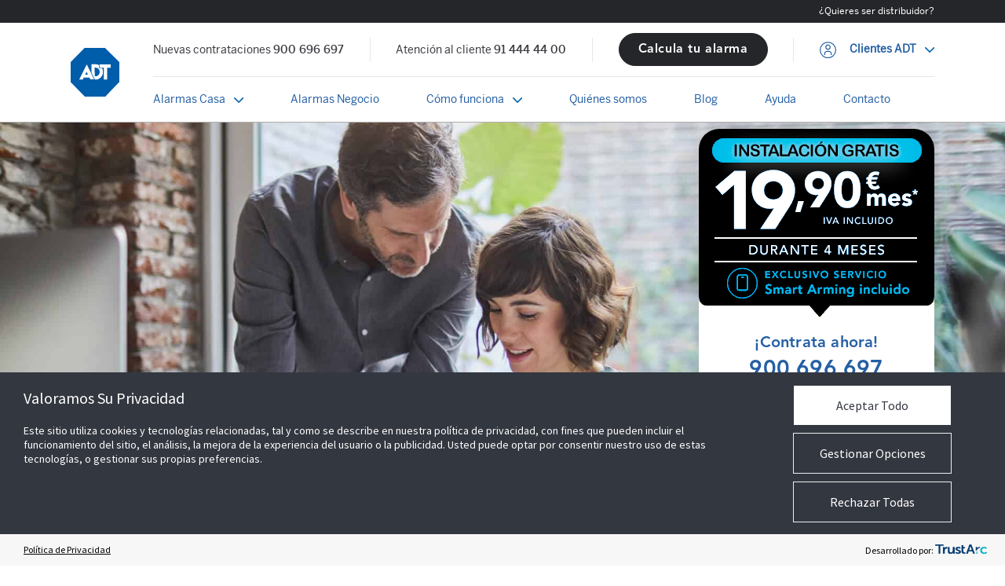

--- FILE ---
content_type: text/html; charset=UTF-8
request_url: https://adt.com.es/pack-incluye/ajuste-automatico/
body_size: 27865
content:
<!DOCTYPE html>
<html dir="ltr" lang="es" prefix="og: https://ogp.me/ns#">

<head>
	<script src=https://consent.trustarc.com/v2/autoblockasset/core.min.js?cmId=wqstc3></script>
	<script>

		var fullurl = window.location.href;

		var str = '<script src=https://consent.trustarc.com/v2/autoblock?cmId=wqstc3&fullURL=' + fullurl + '><\/script>'; console.log(str)

		document.write(str);

	</script>

	<script type="text/javascript" async="async" src=https://consent.trustarc.com/v2/notice/wqstc3&locale=es></script>
	<meta name="google-site-verification" content="m0KVIX1WCoeayME9Ml0LmUkJmdGj-ahslpbV-ldsq1Y"/>
	<style>

		.truste_box_overlay_inner iframe,

		.truste_box_overlay_inner {

					border-radius: 5px !important;

					background-color: #333740 !important;

		}

		.truste_box_overlay_inner .truste-close-button img

		{

			filter: brightness(0) invert(1);

			margin-top: -3px;

			padding: 5px 3px 0;

		}

		.truste_box_overlay

		{

			position: fixed !important;

		}

		.truste_overlay, .truste_box_overlay

		{

			z-index: 2147483648 !important;

		}

		.trustarc-wrapper

		{

			display: inline-block;

		}

	</style>
	
	<meta name="TWpqcVkzd3FNZ2pzSTB3M000ampRaT13" value="21813940cb17e2912e743e40ab773a85" />


	<meta charset="UTF-8" />
	<meta http-equiv="X-UA-Compatible" content="IE=edge,chrome=1" />
	<meta name="viewport" content="width=device-width, initial-scale=1" />
	<link rel="profile" href="http://gmpg.org/xfn/11" />

	<link rel="preconnect" href="https://fonts.googleapis.com">
	<link rel="preconnect" href="https://fonts.gstatic.com" crossorigin>
	<link href="https://fonts.googleapis.com/css2?family=Inter:wght@400;500&display=swap" rel="stylesheet">

	<link rel="stylesheet" href="https://cdnjs.cloudflare.com/ajax/libs/flexboxgrid/6.3.1/flexboxgrid.min.css" type="text/css">
	<link rel="stylesheet" type="text/css" href="https://adt.com.es/wp-content/themes/adt/assets/css/slick.css" />
	<link href="//cdn.jsdelivr.net/npm/featherlight@1.7.14/release/featherlight.min.css" type="text/css" rel="stylesheet" />
	<link href="//cdn.jsdelivr.net/npm/round-slider@1.6.1/dist/roundslider.min.css" rel="stylesheet" />

	<script type="text/javascript" src="//widget.trustpilot.com/bootstrap/v5/tp.widget.bootstrap.min.js" async></script>

	<title>21: Ajuste automático - ADT Alarmas España</title>
	<style>img:is([sizes="auto" i], [sizes^="auto," i]) { contain-intrinsic-size: 3000px 1500px }</style>
	
		<!-- All in One SEO 4.8.8 - aioseo.com -->
	<meta name="description" content="Ajuste automático de temperatura y control desde tu móvil con el termostato inteligente." />
	<meta name="robots" content="max-image-preview:large" />
	<meta name="google-site-verification" content="Ma8Q5QJY6EnKtlHEXCGUfQ6uc1SN74rbZl4QebxB0oI" />
	<link rel="canonical" href="https://adt.com.es/pack-incluye/ajuste-automatico/" />
	<meta name="generator" content="All in One SEO (AIOSEO) 4.8.8" />
		<script type="application/ld+json" class="aioseo-schema">
			{"@context":"https:\/\/schema.org","@graph":[{"@type":"BreadcrumbList","@id":"https:\/\/adt.com.es\/pack-incluye\/ajuste-automatico\/#breadcrumblist","itemListElement":[{"@type":"ListItem","@id":"https:\/\/adt.com.es#listItem","position":1,"name":"Inicio","item":"https:\/\/adt.com.es","nextItem":{"@type":"ListItem","@id":"https:\/\/adt.com.es\/pack-incluye\/ajuste-automatico\/#listItem","name":"21: Ajuste autom\u00e1tico"}},{"@type":"ListItem","@id":"https:\/\/adt.com.es\/pack-incluye\/ajuste-automatico\/#listItem","position":2,"name":"21: Ajuste autom\u00e1tico","previousItem":{"@type":"ListItem","@id":"https:\/\/adt.com.es#listItem","name":"Inicio"}}]},{"@type":"CollectionPage","@id":"https:\/\/adt.com.es\/pack-incluye\/ajuste-automatico\/#collectionpage","url":"https:\/\/adt.com.es\/pack-incluye\/ajuste-automatico\/","name":"21: Ajuste autom\u00e1tico - ADT Alarmas Espa\u00f1a","description":"Ajuste autom\u00e1tico de temperatura y control desde tu m\u00f3vil con el termostato inteligente.","inLanguage":"es-ES","isPartOf":{"@id":"https:\/\/adt.com.es\/#website"},"breadcrumb":{"@id":"https:\/\/adt.com.es\/pack-incluye\/ajuste-automatico\/#breadcrumblist"}},{"@type":"Organization","@id":"https:\/\/adt.com.es\/#organization","name":"ADT Alarmas Espa\u00f1a","description":"ADT Seguridad","url":"https:\/\/adt.com.es\/","telephone":"+34900696697","logo":{"@type":"ImageObject","url":"https:\/\/adt.com.es\/wp-content\/uploads\/2022\/02\/adt-logo.svg","@id":"https:\/\/adt.com.es\/pack-incluye\/ajuste-automatico\/#organizationLogo","width":80,"height":80},"image":{"@id":"https:\/\/adt.com.es\/pack-incluye\/ajuste-automatico\/#organizationLogo"},"sameAs":["https:\/\/www.facebook.com\/ADTSeguridadEspana","https:\/\/twitter.com\/ADTSmartSecurit","https:\/\/www.youtube.com\/adtsmartsecurityespaa","https:\/\/www.linkedin.com\/showcase\/adt-seguridad-residencial\/about"]},{"@type":"WebSite","@id":"https:\/\/adt.com.es\/#website","url":"https:\/\/adt.com.es\/","name":"ADT Alarmas Espa\u00f1a","description":"ADT Seguridad","inLanguage":"es-ES","publisher":{"@id":"https:\/\/adt.com.es\/#organization"}}]}
		</script>
		<!-- All in One SEO -->

    <!-- Start VWO Common Smartcode -->
    <script data-cfasync="false" nowprocket type='text/javascript'>
        var _vwo_clicks = 10;
    </script>
    <!-- End VWO Common Smartcode -->
        <!-- Start VWO Async SmartCode -->
    <link rel="preconnect" href="https://dev.visualwebsiteoptimizer.com" />
    <script data-cfasync="false" nowprocket type='text/javascript' id='vwoCode'>
        /* Fix: wp-rocket (application/ld+json) */
        window._vwo_code || (function () {
            var account_id=799921,
                version=2.1,
                settings_tolerance=2000,
                library_tolerance=2500,
                use_existing_jquery=false,
                hide_element='body',
                hide_element_style = 'opacity:0 !important;filter:alpha(opacity=0) !important;background:none !important;transition:none !important;',
                /* DO NOT EDIT BELOW THIS LINE */
                f=false,w=window,d=document,v=d.querySelector('#vwoCode'),cK='_vwo_'+account_id+'_settings',cc={};try{var c=JSON.parse(localStorage.getItem('_vwo_'+account_id+'_config'));cc=c&&typeof c==='object'?c:{}}catch(e){}var stT=cc.stT==='session'?w.sessionStorage:w.localStorage;code={use_existing_jquery:function(){return typeof use_existing_jquery!=='undefined'?use_existing_jquery:undefined},library_tolerance:function(){return typeof library_tolerance!=='undefined'?library_tolerance:undefined},settings_tolerance:function(){return cc.sT||settings_tolerance},hide_element_style:function(){return'{'+(cc.hES||hide_element_style)+'}'},hide_element:function(){if(performance.getEntriesByName('first-contentful-paint')[0]){return''}return typeof cc.hE==='string'?cc.hE:hide_element},getVersion:function(){return version},finish:function(e){if(!f){f=true;var t=d.getElementById('_vis_opt_path_hides');if(t)t.parentNode.removeChild(t);if(e)(new Image).src='https://dev.visualwebsiteoptimizer.com/ee.gif?a='+account_id+e}},finished:function(){return f},addScript:function(e){var t=d.createElement('script');t.type='text/javascript';if(e.src){t.src=e.src}else{t.text=e.text}d.getElementsByTagName('head')[0].appendChild(t)},load:function(e,t){var i=this.getSettings(),n=d.createElement('script'),r=this;t=t||{};if(i){n.textContent=i;d.getElementsByTagName('head')[0].appendChild(n);if(!w.VWO||VWO.caE){stT.removeItem(cK);r.load(e)}}else{var o=new XMLHttpRequest;o.open('GET',e,true);o.withCredentials=!t.dSC;o.responseType=t.responseType||'text';o.onload=function(){if(t.onloadCb){return t.onloadCb(o,e)}if(o.status===200||o.status===304){_vwo_code.addScript({text:o.responseText})}else{_vwo_code.finish('&e=loading_failure:'+e)}};o.onerror=function(){if(t.onerrorCb){return t.onerrorCb(e)}_vwo_code.finish('&e=loading_failure:'+e)};o.send()}},getSettings:function(){try{var e=stT.getItem(cK);if(!e){return}e=JSON.parse(e);if(Date.now()>e.e){stT.removeItem(cK);return}return e.s}catch(e){return}},init:function(){if(d.URL.indexOf('__vwo_disable__')>-1)return;var e=this.settings_tolerance();w._vwo_settings_timer=setTimeout(function(){_vwo_code.finish();stT.removeItem(cK)},e);var t;if(this.hide_element()!=='body'){t=d.createElement('style');var i=this.hide_element(),n=i?i+this.hide_element_style():'',r=d.getElementsByTagName('head')[0];t.setAttribute('id','_vis_opt_path_hides');v&&t.setAttribute('nonce',v.nonce);t.setAttribute('type','text/css');if(t.styleSheet)t.styleSheet.cssText=n;else t.appendChild(d.createTextNode(n));r.appendChild(t)}else{t=d.getElementsByTagName('head')[0];var n=d.createElement('div');n.style.cssText='z-index: 2147483647 !important;position: fixed !important;left: 0 !important;top: 0 !important;width: 100% !important;height: 100% !important;background: white !important;';n.setAttribute('id','_vis_opt_path_hides');n.classList.add('_vis_hide_layer');t.parentNode.insertBefore(n,t.nextSibling)}var o='https://dev.visualwebsiteoptimizer.com/j.php?a='+account_id+'&u='+encodeURIComponent(d.URL)+'&vn='+version;if(w.location.search.indexOf('_vwo_xhr')!==-1){this.addScript({src:o})}else{this.load(o+'&x=true')}}};w._vwo_code=code;code.init();})();
    </script>
    <!-- End VWO Async SmartCode -->
    
<link rel='stylesheet' id='wp-block-library-css' href='https://adt.com.es/wp-includes/css/dist/block-library/style.min.css?ver=fae3a703c4626fac37b59ecd356398f7' type='text/css' media='all' />
<style id='classic-theme-styles-inline-css' type='text/css'>
/*! This file is auto-generated */
.wp-block-button__link{color:#fff;background-color:#32373c;border-radius:9999px;box-shadow:none;text-decoration:none;padding:calc(.667em + 2px) calc(1.333em + 2px);font-size:1.125em}.wp-block-file__button{background:#32373c;color:#fff;text-decoration:none}
</style>
<style id='global-styles-inline-css' type='text/css'>
:root{--wp--preset--aspect-ratio--square: 1;--wp--preset--aspect-ratio--4-3: 4/3;--wp--preset--aspect-ratio--3-4: 3/4;--wp--preset--aspect-ratio--3-2: 3/2;--wp--preset--aspect-ratio--2-3: 2/3;--wp--preset--aspect-ratio--16-9: 16/9;--wp--preset--aspect-ratio--9-16: 9/16;--wp--preset--color--black: #000000;--wp--preset--color--cyan-bluish-gray: #abb8c3;--wp--preset--color--white: #ffffff;--wp--preset--color--pale-pink: #f78da7;--wp--preset--color--vivid-red: #cf2e2e;--wp--preset--color--luminous-vivid-orange: #ff6900;--wp--preset--color--luminous-vivid-amber: #fcb900;--wp--preset--color--light-green-cyan: #7bdcb5;--wp--preset--color--vivid-green-cyan: #00d084;--wp--preset--color--pale-cyan-blue: #8ed1fc;--wp--preset--color--vivid-cyan-blue: #0693e3;--wp--preset--color--vivid-purple: #9b51e0;--wp--preset--gradient--vivid-cyan-blue-to-vivid-purple: linear-gradient(135deg,rgba(6,147,227,1) 0%,rgb(155,81,224) 100%);--wp--preset--gradient--light-green-cyan-to-vivid-green-cyan: linear-gradient(135deg,rgb(122,220,180) 0%,rgb(0,208,130) 100%);--wp--preset--gradient--luminous-vivid-amber-to-luminous-vivid-orange: linear-gradient(135deg,rgba(252,185,0,1) 0%,rgba(255,105,0,1) 100%);--wp--preset--gradient--luminous-vivid-orange-to-vivid-red: linear-gradient(135deg,rgba(255,105,0,1) 0%,rgb(207,46,46) 100%);--wp--preset--gradient--very-light-gray-to-cyan-bluish-gray: linear-gradient(135deg,rgb(238,238,238) 0%,rgb(169,184,195) 100%);--wp--preset--gradient--cool-to-warm-spectrum: linear-gradient(135deg,rgb(74,234,220) 0%,rgb(151,120,209) 20%,rgb(207,42,186) 40%,rgb(238,44,130) 60%,rgb(251,105,98) 80%,rgb(254,248,76) 100%);--wp--preset--gradient--blush-light-purple: linear-gradient(135deg,rgb(255,206,236) 0%,rgb(152,150,240) 100%);--wp--preset--gradient--blush-bordeaux: linear-gradient(135deg,rgb(254,205,165) 0%,rgb(254,45,45) 50%,rgb(107,0,62) 100%);--wp--preset--gradient--luminous-dusk: linear-gradient(135deg,rgb(255,203,112) 0%,rgb(199,81,192) 50%,rgb(65,88,208) 100%);--wp--preset--gradient--pale-ocean: linear-gradient(135deg,rgb(255,245,203) 0%,rgb(182,227,212) 50%,rgb(51,167,181) 100%);--wp--preset--gradient--electric-grass: linear-gradient(135deg,rgb(202,248,128) 0%,rgb(113,206,126) 100%);--wp--preset--gradient--midnight: linear-gradient(135deg,rgb(2,3,129) 0%,rgb(40,116,252) 100%);--wp--preset--font-size--small: 13px;--wp--preset--font-size--medium: 20px;--wp--preset--font-size--large: 36px;--wp--preset--font-size--x-large: 42px;--wp--preset--spacing--20: 0.44rem;--wp--preset--spacing--30: 0.67rem;--wp--preset--spacing--40: 1rem;--wp--preset--spacing--50: 1.5rem;--wp--preset--spacing--60: 2.25rem;--wp--preset--spacing--70: 3.38rem;--wp--preset--spacing--80: 5.06rem;--wp--preset--shadow--natural: 6px 6px 9px rgba(0, 0, 0, 0.2);--wp--preset--shadow--deep: 12px 12px 50px rgba(0, 0, 0, 0.4);--wp--preset--shadow--sharp: 6px 6px 0px rgba(0, 0, 0, 0.2);--wp--preset--shadow--outlined: 6px 6px 0px -3px rgba(255, 255, 255, 1), 6px 6px rgba(0, 0, 0, 1);--wp--preset--shadow--crisp: 6px 6px 0px rgba(0, 0, 0, 1);}:where(.is-layout-flex){gap: 0.5em;}:where(.is-layout-grid){gap: 0.5em;}body .is-layout-flex{display: flex;}.is-layout-flex{flex-wrap: wrap;align-items: center;}.is-layout-flex > :is(*, div){margin: 0;}body .is-layout-grid{display: grid;}.is-layout-grid > :is(*, div){margin: 0;}:where(.wp-block-columns.is-layout-flex){gap: 2em;}:where(.wp-block-columns.is-layout-grid){gap: 2em;}:where(.wp-block-post-template.is-layout-flex){gap: 1.25em;}:where(.wp-block-post-template.is-layout-grid){gap: 1.25em;}.has-black-color{color: var(--wp--preset--color--black) !important;}.has-cyan-bluish-gray-color{color: var(--wp--preset--color--cyan-bluish-gray) !important;}.has-white-color{color: var(--wp--preset--color--white) !important;}.has-pale-pink-color{color: var(--wp--preset--color--pale-pink) !important;}.has-vivid-red-color{color: var(--wp--preset--color--vivid-red) !important;}.has-luminous-vivid-orange-color{color: var(--wp--preset--color--luminous-vivid-orange) !important;}.has-luminous-vivid-amber-color{color: var(--wp--preset--color--luminous-vivid-amber) !important;}.has-light-green-cyan-color{color: var(--wp--preset--color--light-green-cyan) !important;}.has-vivid-green-cyan-color{color: var(--wp--preset--color--vivid-green-cyan) !important;}.has-pale-cyan-blue-color{color: var(--wp--preset--color--pale-cyan-blue) !important;}.has-vivid-cyan-blue-color{color: var(--wp--preset--color--vivid-cyan-blue) !important;}.has-vivid-purple-color{color: var(--wp--preset--color--vivid-purple) !important;}.has-black-background-color{background-color: var(--wp--preset--color--black) !important;}.has-cyan-bluish-gray-background-color{background-color: var(--wp--preset--color--cyan-bluish-gray) !important;}.has-white-background-color{background-color: var(--wp--preset--color--white) !important;}.has-pale-pink-background-color{background-color: var(--wp--preset--color--pale-pink) !important;}.has-vivid-red-background-color{background-color: var(--wp--preset--color--vivid-red) !important;}.has-luminous-vivid-orange-background-color{background-color: var(--wp--preset--color--luminous-vivid-orange) !important;}.has-luminous-vivid-amber-background-color{background-color: var(--wp--preset--color--luminous-vivid-amber) !important;}.has-light-green-cyan-background-color{background-color: var(--wp--preset--color--light-green-cyan) !important;}.has-vivid-green-cyan-background-color{background-color: var(--wp--preset--color--vivid-green-cyan) !important;}.has-pale-cyan-blue-background-color{background-color: var(--wp--preset--color--pale-cyan-blue) !important;}.has-vivid-cyan-blue-background-color{background-color: var(--wp--preset--color--vivid-cyan-blue) !important;}.has-vivid-purple-background-color{background-color: var(--wp--preset--color--vivid-purple) !important;}.has-black-border-color{border-color: var(--wp--preset--color--black) !important;}.has-cyan-bluish-gray-border-color{border-color: var(--wp--preset--color--cyan-bluish-gray) !important;}.has-white-border-color{border-color: var(--wp--preset--color--white) !important;}.has-pale-pink-border-color{border-color: var(--wp--preset--color--pale-pink) !important;}.has-vivid-red-border-color{border-color: var(--wp--preset--color--vivid-red) !important;}.has-luminous-vivid-orange-border-color{border-color: var(--wp--preset--color--luminous-vivid-orange) !important;}.has-luminous-vivid-amber-border-color{border-color: var(--wp--preset--color--luminous-vivid-amber) !important;}.has-light-green-cyan-border-color{border-color: var(--wp--preset--color--light-green-cyan) !important;}.has-vivid-green-cyan-border-color{border-color: var(--wp--preset--color--vivid-green-cyan) !important;}.has-pale-cyan-blue-border-color{border-color: var(--wp--preset--color--pale-cyan-blue) !important;}.has-vivid-cyan-blue-border-color{border-color: var(--wp--preset--color--vivid-cyan-blue) !important;}.has-vivid-purple-border-color{border-color: var(--wp--preset--color--vivid-purple) !important;}.has-vivid-cyan-blue-to-vivid-purple-gradient-background{background: var(--wp--preset--gradient--vivid-cyan-blue-to-vivid-purple) !important;}.has-light-green-cyan-to-vivid-green-cyan-gradient-background{background: var(--wp--preset--gradient--light-green-cyan-to-vivid-green-cyan) !important;}.has-luminous-vivid-amber-to-luminous-vivid-orange-gradient-background{background: var(--wp--preset--gradient--luminous-vivid-amber-to-luminous-vivid-orange) !important;}.has-luminous-vivid-orange-to-vivid-red-gradient-background{background: var(--wp--preset--gradient--luminous-vivid-orange-to-vivid-red) !important;}.has-very-light-gray-to-cyan-bluish-gray-gradient-background{background: var(--wp--preset--gradient--very-light-gray-to-cyan-bluish-gray) !important;}.has-cool-to-warm-spectrum-gradient-background{background: var(--wp--preset--gradient--cool-to-warm-spectrum) !important;}.has-blush-light-purple-gradient-background{background: var(--wp--preset--gradient--blush-light-purple) !important;}.has-blush-bordeaux-gradient-background{background: var(--wp--preset--gradient--blush-bordeaux) !important;}.has-luminous-dusk-gradient-background{background: var(--wp--preset--gradient--luminous-dusk) !important;}.has-pale-ocean-gradient-background{background: var(--wp--preset--gradient--pale-ocean) !important;}.has-electric-grass-gradient-background{background: var(--wp--preset--gradient--electric-grass) !important;}.has-midnight-gradient-background{background: var(--wp--preset--gradient--midnight) !important;}.has-small-font-size{font-size: var(--wp--preset--font-size--small) !important;}.has-medium-font-size{font-size: var(--wp--preset--font-size--medium) !important;}.has-large-font-size{font-size: var(--wp--preset--font-size--large) !important;}.has-x-large-font-size{font-size: var(--wp--preset--font-size--x-large) !important;}
:where(.wp-block-post-template.is-layout-flex){gap: 1.25em;}:where(.wp-block-post-template.is-layout-grid){gap: 1.25em;}
:where(.wp-block-columns.is-layout-flex){gap: 2em;}:where(.wp-block-columns.is-layout-grid){gap: 2em;}
:root :where(.wp-block-pullquote){font-size: 1.5em;line-height: 1.6;}
</style>
<link rel='stylesheet' id='contact-form-7-css' href='https://adt.com.es/wp-content/plugins/contact-form-7/includes/css/styles.css?ver=6.1.2' type='text/css' media='all' />
<link rel='stylesheet' id='normalize-css' href='https://adt.com.es/wp-content/themes/adt/assets/css/normalize.css?ver=0.19.51764660546' type='text/css' media='all' />
<link rel='stylesheet' id='core-css' href='https://adt.com.es/wp-content/themes/adt/style.css?ver=0.19.51764660546' type='text/css' media='all' />
<link rel='stylesheet' id='extra-css' href='https://adt.com.es/wp-content/themes/adt/assets/css/extra.css?ver=0.19.51764660546' type='text/css' media='all' />
<link rel='stylesheet' id='wpb-pcf-sweetalert2-css' href='https://adt.com.es/wp-content/plugins/wpb-popup-for-contact-form-7/assets/css/sweetalert2.min.css?ver=11.4.8' type='text/css' media='all' />
<link rel='stylesheet' id='wpb-pcf-styles-css' href='https://adt.com.es/wp-content/plugins/wpb-popup-for-contact-form-7/assets/css/frontend.css?ver=1.0' type='text/css' media='all' />
<style id='wpb-pcf-styles-inline-css' type='text/css'>

		.wpb-pcf-btn-default,
		.wpb-pcf-form-style-true input[type=submit],
		.wpb-pcf-form-style-true input[type=button],
		.wpb-pcf-form-style-true input[type=submit],
		.wpb-pcf-form-style-true input[type=button]{
			color: #ffffff!important;
			background: #17a2b8!important;
		}
		.wpb-pcf-btn-default:hover, .wpb-pcf-btn-default:focus,
		.wpb-pcf-form-style-true input[type=submit]:hover, .wpb-pcf-form-style-true input[type=submit]:focus,
		.wpb-pcf-form-style-true input[type=button]:hover, .wpb-pcf-form-style-true input[type=button]:focus,
		.wpb-pcf-form-style-true input[type=submit]:hover,
		.wpb-pcf-form-style-true input[type=button]:hover,
		.wpb-pcf-form-style-true input[type=submit]:focus,
		.wpb-pcf-form-style-true input[type=button]:focus {
			color: #ffffff!important;
			background: #138496!important;
		}
</style>
<script type="text/javascript" src="https://adt.com.es/wp-includes/js/jquery/jquery.min.js?ver=3.7.1" id="jquery-core-js"></script>
<script type="text/javascript" src="https://adt.com.es/wp-includes/js/jquery/jquery-migrate.min.js?ver=3.4.1" id="jquery-migrate-js"></script>
<script type="text/javascript" src="https://adt.com.es/wp-content/plugins/handl-utm-grabber/js/js.cookie.js?ver=fae3a703c4626fac37b59ecd356398f7" id="js.cookie-js"></script>
<script type="text/javascript" id="handl-utm-grabber-js-extra">
/* <![CDATA[ */
var handl_utm = [];
/* ]]> */
</script>
<script type="text/javascript" src="https://adt.com.es/wp-content/plugins/handl-utm-grabber/js/handl-utm-grabber.js?ver=fae3a703c4626fac37b59ecd356398f7" id="handl-utm-grabber-js"></script>
<script type="text/javascript" id="core-js-extra">
/* <![CDATA[ */
var adt_app = {"ajax_url":"https:\/\/adt.com.es\/wp-admin\/admin-ajax.php"};
/* ]]> */
</script>
<script type="text/javascript" src="https://adt.com.es/wp-content/themes/adt/assets/js/app.js?ver=0.19.51764660546" id="core-js"></script>
<link rel="https://api.w.org/" href="https://adt.com.es/wp-json/" /><link rel="alternate" title="JSON" type="application/json" href="https://adt.com.es/wp-json/wp/v2/pack-incluye/328" />
<link rel="icon" href="https://adt.com.es/wp-content/uploads/2023/10/cropped-ADT_LOGO_COLOR_CMYK_REFRESH_R-32x32.png" sizes="32x32" />
<link rel="icon" href="https://adt.com.es/wp-content/uploads/2023/10/cropped-ADT_LOGO_COLOR_CMYK_REFRESH_R-192x192.png" sizes="192x192" />
<link rel="apple-touch-icon" href="https://adt.com.es/wp-content/uploads/2023/10/cropped-ADT_LOGO_COLOR_CMYK_REFRESH_R-180x180.png" />
<meta name="msapplication-TileImage" content="https://adt.com.es/wp-content/uploads/2023/10/cropped-ADT_LOGO_COLOR_CMYK_REFRESH_R-270x270.png" />
		<style type="text/css" id="wp-custom-css">
			.hero h4.has-text-align-center {
	font-size: 20px !important;
	font-weight: bolder !important;
	line-height: 1 !important;
}


.section--why .wp-block-column {
	line-height: 20px;
}

.section--packs-slider .body .excerpt {
	font-family: 'Benton Sans';
	font-weight: 400;
	font-size: 16px;
	line-height: 20px;
	width: 100%;
	height: 40px;
}

.wp-block-group h2 {
	font-family: "AvenirHeavy", sans-serif;
}

.home-popup-promo-sticky {
	box-shadow: 0px 0.4px 4px rgba(0, 0, 0, 0.1);
}

.pack-item-container:nth-child(odd) .body{
	box-shadow: 0px 0px 0px 1px rgba(0, 0, 0, 0.1);
}
@media (max-width: 799px) {
 .home article .hero {
    height: 300px;
    background-image: url('https://adt.com.es/wp-content/uploads/2026/01/LP-Desktop-3-Mobile-Landing-Def-450-328.jpeg') !important;
	
}
	
	.flecha {
    content: url("https://adt.com.es/wp-content/uploads/2026/01/pastilla-4.png")  !important;
  }
	
	.home .page-popup-promo {
    top: 0px;
}
}		</style>
			<script>
	jQuery(document).ready(function($){
		
		var pageVars = {"id":188,"title":"Conectividad"};
		$('.wpcf7-hidden[name="page_from_id"]').val(pageVars.id);
		$('.wpcf7-hidden[name="page_from_title"]').val(pageVars.title);
		
		document.addEventListener('wpcf7mailsent', function(e){
			jQuery('.wpcf7-submit').prop('disabled', true);
            if ((event.detail.contactFormId == '2656') || (event.detail.contactFormId == '727')) {
                var c = jQuery('#f_llamada').val ();
                jQuery.ajax({
					url : "https://preiapps.tyco.es/click/site/llamar",
					type : 'POST',
					data : {call: c, site: 'promoalarma'},
					dataType: 'jsonp',
					success : function (data) {
						console.log(data);
                        location = "https://adt.com.es/gracias-por-contactar-con-nosotros/?page_from_id=188&page_from_title=Conectividad&form_from_id="+e.detail.contactFormId+'&form_from_name='+$(e.target).find('input[name="form_from_name"]').val(); // thankyou page
					},
					error: function (data) {
						console.log (data);
                        location = "https://adt.com.es/gracias-por-contactar-con-nosotros/?page_from_id=188&page_from_title=Conectividad&form_from_id="+e.detail.contactFormId+'&form_from_name='+$(e.target).find('input[name="form_from_name"]').val(); // thankyou page
					}
				});
			}else if ((event.detail.contactFormId == '4619') || (event.detail.contactFormId == '4621')) {
				location = "/pack-incluye/ajuste-automatico/?page_from_id=188&page_from_title=Conectividad&form_from_id="+e.detail.contactFormId+'&form_from_name='+$(e.target).find('input[name="form_from_name"]').val(); // thankyou page
            } else {
                location = "https://adt.com.es/gracias-por-contactar-con-nosotros/?page_from_id=188&page_from_title=Conectividad&form_from_id="+e.detail.contactFormId+'&form_from_name='+$(e.target).find('input[name="form_from_name"]').val(); // thankyou page
            }
		});
	});
	
	function hook_terms_checkbox(form, checkbox, hasConditions, pattern){
		if (typeof form == 'string') 
			form = jQuery(form);
		form.each(function(){
			var f = jQuery(this);
			var cb = checkbox;

			cb = f.find('.accept input[type="checkbox"]').first();


			f.find('.wpcf7-submit').click(function(e){
				
				if (!cb.is(':checked')){
					e.preventDefault();
					
					var acceptDiv = f.find('p.accept, div.accept').first();
					acceptDiv.next('.wpcf7-not-valid-tip, .adt-wpcf7-not-valid-tip').remove();
					
					var tip = jQuery(pattern || '<div class="wpcf7-not-valid-tip" aria-hidden="true" />');
					var tipContainer = tip;

					while (tipContainer.children().length)
						tipContainer = tipContainer.children();
					
					tipContainer.html(adtGetTermsError(hasConditions));
					tip.insertAfter(acceptDiv);
					return false;
				}
			});
		});
	}
	
	function adtGetTermsError(hasConditions){
		return hasConditions 
			? 'Tienes que aceptar la política de privacidad y las condiciones de la promoción.'
			: 'Tienes que aceptar la política de privacidad.';
	}
	
	</script>
	<style>
		/* hide contact forms success notices (we're redirecting now) */
		body.js .wpcf7 form.sent .wpcf7-response-output {
			display: none !important;
		}
	</style>
		
	
	<!-- ----------------------------------
          Begining of Javascript section

          - Please copy and paste to your login page along with the HTML form.  (see <form> in body)
          - You can customize your own error message in showAlarmLoginMessage() function.

         ---------------------------------  -->

         <script type="text/javascript">

// Test whether the user has cookies enabled by setting a cookie
//  and then trying to retrieve it back.  If a "true" argument is passed
//          then this function attempts to test whether persistant cookies
//          (i.e. non session cookies) are enabled.

function testClientCookies() {

          var testPersistant = false;
          if (arguments.length > 0) testPersistant = arguments[0];
          if (testPersistant) {

                      // save a new cookies with an expiration date set to 5 seconds from now
                      var now = new Date();
                      var cookiedate = new Date(now.valueOf() + 1000*5);
                      document.cookie = "cookieTest=persist;expires=" + cookiedate.toGMTString();
          }

          else {
                      // save a session cookie (no expiration specified = lives for the
                      //          lifetime of the browser) so that we check for any kind of cookies
                      document.cookie = "cookieTest=session"
          }



          if ((document.cookie).indexOf("cookieTest") == -1)
          {
                // cookie not found; all cookies must be disabled
                return false;
          }
          else
          {
                 return true;
          }

}  // testClientCookies



// function of client-side check(s) that are made when the user tries to log in

function doLoginTimeChecks() {

          // test if Session-cookies (at least) are enabled
          if (testClientCookies()) {

                      document.forms['loginForm'].cookieTest.value = '1';

          }

          // we cannot test if JavaScript is enabled (because the test itself would
          //          have to be written in JavaScript) but we can set a variable that will
          //          be looked at by login.asp when the user submits the form

          document.forms['loginForm'].JavaScriptTest.value = '1';
          return true;

}

   // Cookie reader
  function readCookie(name)
  {
     var cookieValue = "";
     var search = name + "=";
     if(document.cookie.length > 0)
     {
        offset = document.cookie.indexOf(search);
        if (offset != -1)
        {
           offset += search.length;
           end = document.cookie.indexOf(";", offset);
           if (end == -1) end = document.cookie.length;
           cookieValue = unescape(document.cookie.substring(offset, end))
         }
     }

     return cookieValue;
   }


   // Querystring reader
   function getQuerystring(key, default_)
   {
     if (default_==null) default_="";
     key = key.replace(/[\[]/,"\\\[").replace(/[\]]/,"\\\]");
     var regex = new RegExp("[\\?&]"+key+"=([^&#]*)");
     var qs = regex.exec(window.location.href);
     if(qs == null)
       return default_;
     else
       return qs[1];
    }



//  If you use "Remember Me" checkbox along with login / password, this section is needed.
//  This function will be called
//

function rememberMeClick() {
  if (document.forms['loginForm'].rememberMe.checked == true) {
    // first check if cookies are enabled at all so that we don't
    //	inaccurately claim that "only session cookies are enabled"
    if (!testClientCookies) {
      window.location = '/yourloginpagehere.xxx?m=cookies_off&browser=' + browserCode;
      return;
    }

    // check for non-session cookie (pass true as argument)
    if (!testClientCookies(true)) {
      alert('In order to take advantage of Alarm.com\'s "Remember My Login" feature, you must allow cookies to be stored on your computer.  Visit the Alarm.com FAQ for more information.');
      document.forms['loginForm'].rememberMe.checked = false;
    }
  }
}


  //  If you use "Remember Me" checkbox along with login / password, this section is needed.
//  This function will be called
//
 function LoadRememberedLoginName()
 {

    var login = ''
    login = readCookie('login')

  if (login != '')
  {
    var loginbox = document.getElementById('login')
    if (loginbox != null)
    {
     loginbox.value = login;
    }

    var chkRemember = document.getElementById('rememberMe')
    if (chkRemember != null)
    {
     chkRemember.checked = true;
    }
}
 }


 //
 // Error message
 //
 // !! You can customize your own error message here.
 //

 function showAlarmLoginMessage()
 {
   var Qm = getQuerystring("m");
   if (Qm == null) return;

   var msg, errorReason;
   msg = "";
   switch(Qm)
   {
      case "bad_permission":
        msg = "Lo siento, trató de llegar a una página o un objeto al que no tiene permiso de acceso. Si has llegado a esta página a través de un marcador, por favor, borra tu marcador, navega a la página a la que intentas llegar y vuelve a marcar la página. Si has llegado a esta página escribiendo manualmente una URL, es posible que hayas introducido un número incorrecto o que el número haya cambiado en nuestros registros. Recomendamos a los usuarios que utilicen los enlaces del sitio de adt.com.es en lugar de escribir las URL por este motivo."
        break;
      case "cookies_off":
    msg = "Parece que las cookies no están habilitadas en su ordenador. Aunque Alarm.com no almacena ninguna información personal en su ordenador, su navegador debe tener las cookies activadas para mantener su identidad segura mientras está conectado."
    break;
      case "logout":
        msg = "You have successfully logged out."
        break;
      case "no_session":
    msg = "Lo siento, su sesión se ha terminado automáticamente por seguridad. Por favor, vuelva a entrar."
      break;
       case "scripting_off":
    msg = "Parece que la configuración de seguridad actual de su navegador impide que JavaScript funcione correctamente.  Adt.com.es usa JavaScript para añadir funcionalidad a nuestras páginas web y hacerlas más fáciles de usar."
    break;
  case "sensors_cmd_sent":
    msg = "Se ha enviado una solicitud a su sistema para recuperar una lista actualizada de sensores.  Puede tomar hasta 2-3 minutos para que este proceso se complete.  Después de unos momentos, por favor intente conectarse de nuevo."
    break;
  case "web_error":
    msg = "Lo siento, ha ocurrido un error inesperado al procesar la página solicitada. Como precaución de seguridad, se ha cerrado la sesión automáticamente.  Si el problema persiste después de volver a entrar en el sitio, por favor, póngase en contacto con nosotros para que le ayudemos a resolver este problema."
    break;
  case "login_fail":
      errorReason = getQuerystring("r")
    if (errorReason == "lockout")
    {
      msg = "Por seguridad, su cuenta ha sido bloqueada debido a demasiados intentos de contraseñas incorrectas.  Para desbloquear su cuenta, por favor, solicite una nueva contraseña rellenando el formulario 'Olvidó su contraseña' <A href='https://adt.com.es/recordar-login/'>aquí"
    }
    else if (errorReason == "terminated")
    {
            msg = "Su cuenta ha sido cancelada.  Si cree que esto es un error, o si desea reactivar su cuenta, por favor contáctenos."
    }
    else if (errorReason == "no_panel")
    {
        msg = "Su panel de control no se ha comunicado con adt.com.es. Por favor, asegúrese de que su panel de control esté encendido y vuelva a intentarlo. Si sigue teniendo problemas, por favor, póngase en contacto con nosotros."
    }
    else if (errorReason == "error")
    {
      msg = "Lo sentimos, su cuenta no está disponible en este momento. Se ha enviado automáticamente un mensaje al Soporte Técnico para solucionar este problema. Nos pondremos en contacto con usted cuando el problema se haya resuelto. "
          }
          else if (errorReason == "custom")
          {
      msg =  getQuerystring("cm")
    }
    else if (errorReason == "no_match")
    {
      msg = "Lo sentimos, su usuario y/o contraseña no es correcta."
    }
    break;
      default:
        break;
    }

    var divMsg = document.getElementById("divAlarmMessage");
    if (divMsg != null)
    {
         divMsg.innerHTML = msg
    }

 }

</script>

<!-- -------------------
   End of Javascript
------------------------ -->

	<style>
		.site-header {
			padding-top: 0;
			padding-bottom: 0;
		}

		@media only screen and (max-width: 1129px) {
			.site-header {
				padding-bottom: 10px;
			}
		}

		.site-header .main-menu-container .menu>li {
			padding: 0;
			margin: 0;
		}

		.site-header .main-menu-container .menu>li>a {
			padding: 16px 30px 19px;
			display: block;
		}

		.site-header .main-menu-container .menu>li:first-child>a {
			padding-left: 0;
		}

		.site-header .menu .menu-item-has-children>a:after {
			margin-left: 11px;
		}

		.site-header .menu .sub-menu {
			top: 100%;
			padding: 6px 0;
		}

		.site-header .menu .sub-menu li:not(:last-child) {
			padding-bottom: 0;
		}

		.site-header .menu .sub-menu li>a {
			padding: 15px 30px;
			display: block;
		}

		.site-header .top-navigation-bar {
			padding-top: 13px;
		}

		@media only screen and (max-width: 1129px) {
			.site-header {
				padding-top: 13px;
			}

			.site-header .mobile-menu-container .menu>li {
				margin-bottom: 0;
			}

			.site-header .mobile-menu-container .menu>li>a {
				display: block;
				padding: 10px 13px;
			}

			.site-header .contact-mobile-menu-container {
				padding-left: 15px;
				padding-right: 15px;
			}

			.site-header .mobile-menu-container .menu .menu-item-has-children:after {
				top: 20px;
				right: 5px;
			}
		}

		/* fix popup page jumps */
		html.with-featherlight {
			overflow: unset;
		}
		
		/* add underline to form term links */
		a.adt-terms,
		.accept a,
		.popup-promo .caption a[target="_blank"],
		.cta-contratar-form-container .caption a[target="_blank"] {
			text-decoration: underline;
		}
		
		/* remove " y las condiciones.." de ADT vision y connect */
		article.post-187 .adt-terms-promo,
		article.post-188 .adt-terms-promo {
			display: none !important;
		} 

		.quiero-ser-distribuidor {
			color: #fff;
			background-color: #242629;
			padding: 5px 30px;
			text-align: right;
			font-size: 12px;
		}
		.texto-quiero-ser-distribuidor {
			max-width: 1100px;
			margin: 0 auto;
		}
		@media only screen and (max-width: 1129px) {
			.quiero-ser-distribuidor {
					display: none;
				}
		}
	</style>
	
	
</head>

<body class="archive tax-pack-incluye term-ajuste-automatico term-328 wp-custom-logo wp-theme-adt">
	<script type="text/javascript">
		var utag_data = {
		tealium_event : "", //
		linkClicks_GA4Category : "", //
		linkClicks_GA4Action : "", //
		linkClicks_GA4Label : "" //
		}
	</script>
	<!-- Loading script asynchronously -->
	<script type="text/javascript">
		(function(a,b,c,d){
		a='https://tags.tiqcdn.com/utag/jci/adt-adt.com.es/prod/utag.js';
		b=document;c='script';d=b.createElement(c);d.src=a;d.type='text/java'+c;d.async=true;
		a=b.getElementsByTagName(c)[0];a.parentNode.insertBefore(d,a);
		})();
	</script>
	<script> document.body.className += ' js' </script>

	
	<link rel="apple-touch-icon" sizes="180x180" href="https://adt.com.es/wp-content/themes/adt/assets/img/favicons/apple-touch-icon.png">
	<link rel="icon" type="image/png" sizes="32x32" href="https://adt.com.es/wp-content/themes/adt/assets/img/favicons/favicon-32x32.png">
	<link rel="icon" type="image/png" sizes="16x16" href="https://adt.com.es/wp-content/themes/adt/assets/img/favicons/favicon-16x16.png">
	<link rel='mask-icon' href='https://adt.com.es/wp-content/themes/adt/assets/img/favicons/adt-logo.svg' color='blue'>
	<!--Start of Whatsapp Script-->
	
    <script client-url="https://adt.botslovers.com"; src="https://adt.botslovers.com/theme/widget/js/loadwidget.js?v=2.0.0"; defer > </script>
	<!--End of Whatsapp Script-->
	
	
	<div class="page-container">
		<header class="site-header">
		<div class="quiero-ser-distribuidor"><div class="texto-quiero-ser-distribuidor"><a href="/contacto-distribuidor/" title="Como ser distribuidor alarmas ADT">¿Quieres ser distribuidor?</a></div></div>
			<div class="container">
				<div class="blocks">
					<div class="block">
						<div class="logo-container">
							<a href="https://adt.com.es/" class="custom-logo-link" rel="home"><img width="58" height="58" src="https://adt.com.es/wp-content/uploads/2025/01/adt-logo-1.svg" class="custom-logo" alt="ADT Alarmas España" decoding="async" /></a>						</div>
						
					</div>

					<div class="block">
						<nav class="navigation-bar top-navigation-bar">
							<div class="navigation-item">
								Nuevas contrataciones								<span class="number">
									<a href="tel:900 696 697" onclick="dataLayer.push({'event':'click_telefono', 'pos_telefono': 'header', 'link_telefono':'900 696 697'});">
										900 696 697									</a>
								</span>
							</div>
							<div class="separator telefono-atencion">
							</div>

							<div class="navigation-item telefono-atencion">
								Atención al cliente								<span class="number">
									<a href="tel:91 444 44 00" onclick="dataLayer.push({'event':'click_telefono', 'pos_telefono': 'header', 'link_telefono':'91 444 44 00'});">
										91 444 44 00									</a>
								</span>
							</div>
							<div class="separator telefono-atencion">
							</div>

							<!-- <div class="navigation-item navigation-item-call">
															</div> -->
							<a class="wp-block-button__link wp-element-button" href="/calculadora/" onclick="dataLayer.push({'event':'click_cta', 'tipo_cta': 'cta-header', 'texto_cta':'calcula tu alarma', 'cta_link':'/calculadora/'});" rel="noopener">Calcula tu alarma</a>
							<div class="separator">
							</div>

							<div class="menu-container customers-menu-container"><ul id="customers-menu" class="menu"><li id="menu-item-36" class="menu-item menu-item-type-custom menu-item-object-custom menu-item-has-children menu-item-36"><a href="#">Clientes ADT</a>
<ul class="sub-menu">
	<li id="menu-item-33" class="menu-item menu-item-type-custom menu-item-object-custom menu-item-33"><a href="/smart-security/">ADT Smart Security</a></li>
	<li id="menu-item-34" class="menu-item menu-item-type-custom menu-item-object-custom menu-item-34"><a href="https://ciberseguridad.adt.com.es/">ADT Ciberseguridad</a></li>
	<li id="menu-item-38" class="menu-item menu-item-type-custom menu-item-object-custom menu-item-38"><a href="https://misfacturas.adt.com.es/aio/login.jsf">Mis facturas</a></li>
	<li id="menu-item-39" class="menu-item menu-item-type-custom menu-item-object-custom menu-item-39"><a href="/contacto-atencion-al-cliente-adt/">Atención al Cliente</a></li>
</ul>
</li>
</ul></div>						</nav>

						<nav class="navigation-bar main-navigation-bar">
							<div class="menu-container main-menu-container"><ul id="main-menu" class="menu"><li id="menu-item-21" class="menu-item menu-item-type-post_type menu-item-object-page menu-item-has-children menu-item-21"><a href="https://adt.com.es/alarma-casa/">Alarmas Casa</a>
<ul class="sub-menu">
	<li id="menu-item-5981" class="menu-item menu-item-type-post_type menu-item-object-page menu-item-5981"><a href="https://adt.com.es/alarmas-para-pisos/">Alarmas para pisos</a></li>
	<li id="menu-item-5982" class="menu-item menu-item-type-post_type menu-item-object-page menu-item-5982"><a href="https://adt.com.es/alarmas-para-chalets/">Alarmas para chalets</a></li>
	<li id="menu-item-5983" class="menu-item menu-item-type-post_type menu-item-object-page menu-item-5983"><a href="https://adt.com.es/alarmas-para-segundas-residencias/">Alarmas para segundas residencias</a></li>
</ul>
</li>
<li id="menu-item-20" class="menu-item menu-item-type-post_type menu-item-object-page menu-item-20"><a href="https://adt.com.es/alarma-negocio/">Alarmas Negocio</a></li>
<li id="menu-item-919" class="menu-item menu-item-type-post_type menu-item-object-page menu-item-has-children menu-item-919"><a href="https://adt.com.es/como-funciona/">Cómo funciona</a>
<ul class="sub-menu">
	<li id="menu-item-5979" class="menu-item menu-item-type-post_type menu-item-object-page menu-item-5979"><a href="https://adt.com.es/central-receptora-de-alarma-de-adt/">Central de alarmas ADT con respuesta inmediata 24/7</a></li>
	<li id="menu-item-5978" class="menu-item menu-item-type-post_type menu-item-object-page menu-item-5978"><a href="https://adt.com.es/servicios-alarma-adt/">Servicios</a></li>
	<li id="menu-item-5600" class="menu-item menu-item-type-post_type menu-item-object-page menu-item-5600"><a href="https://adt.com.es/app-adt/">App ADT Smart Security</a></li>
</ul>
</li>
<li id="menu-item-19" class="menu-item menu-item-type-post_type menu-item-object-page menu-item-19"><a href="https://adt.com.es/quienes-somos/">Quiénes somos</a></li>
<li id="menu-item-55" class="menu-item menu-item-type-post_type menu-item-object-page menu-item-55"><a href="https://adt.com.es/blog/">Blog</a></li>
<li id="menu-item-532" class="menu-item menu-item-type-post_type menu-item-object-page menu-item-532"><a href="https://adt.com.es/faqs/">Ayuda</a></li>
<li id="menu-item-82" class="menu-item menu-item-type-post_type menu-item-object-page menu-item-82"><a href="https://adt.com.es/contacto-atencion-al-cliente-adt/">Contacto</a></li>
</ul></div>						</nav>
					</div>
				</div>

				<div class="blocks blocks-mobile">
					<div class="block block-mobile-menu">
						<div class="menu-opener" onclick="adt_open_mobile_menu( false );">
							<img src="https://adt.com.es/wp-content/themes/adt/assets/images/menu-opener.svg" />
						</div>
					</div>

					<div class="block">
						<div class="logo-container">
							<a href="/"><img src="https://adt-2022.dev-ysl.com/wp-content/uploads/2024/12/adt-logo.svg"></a>
						</div>
					</div>

					<div class="block block-customers-mobile-menu">
						<div class="menu-opener" onclick="adt_open_mobile_menu( true );">
							<img src="https://adt.com.es/wp-content/themes/adt/assets/images/customer-access.svg" />
						</div>
					</div>
				</div>

				<div class="mobile-container">
					<div class="menu-container mobile-menu-container"><ul id="main-mobile-menu" class="menu"><li id="menu-item-118" class="menu-item menu-item-type-post_type menu-item-object-page menu-item-has-children menu-item-118"><a href="https://adt.com.es/alarma-casa/">Casa</a>
<ul class="sub-menu">
	<li id="menu-item-6935" class="menu-item menu-item-type-post_type menu-item-object-page menu-item-6935"><a href="https://adt.com.es/alarmas-para-pisos/">Alarmas para pisos</a></li>
	<li id="menu-item-6934" class="menu-item menu-item-type-post_type menu-item-object-page menu-item-6934"><a href="https://adt.com.es/alarmas-para-chalets/">Alarmas para chalets</a></li>
	<li id="menu-item-6933" class="menu-item menu-item-type-post_type menu-item-object-page menu-item-6933"><a href="https://adt.com.es/alarmas-para-segundas-residencias/">Alarmas para apartamentos y segundas residencias</a></li>
</ul>
</li>
<li id="menu-item-119" class="menu-item menu-item-type-post_type menu-item-object-page menu-item-119"><a href="https://adt.com.es/alarma-negocio/">Negocio</a></li>
<li id="menu-item-2790" class="menu-item menu-item-type-post_type menu-item-object-page menu-item-has-children menu-item-2790"><a href="https://adt.com.es/como-funciona/">Cómo funciona</a>
<ul class="sub-menu">
	<li id="menu-item-6931" class="menu-item menu-item-type-post_type menu-item-object-page menu-item-6931"><a href="https://adt.com.es/central-receptora-de-alarma-de-adt/">Central Receptora de Alarma</a></li>
	<li id="menu-item-6932" class="menu-item menu-item-type-post_type menu-item-object-page menu-item-6932"><a href="https://adt.com.es/servicios-alarma-adt/">Servicios</a></li>
	<li id="menu-item-6930" class="menu-item menu-item-type-post_type menu-item-object-page menu-item-6930"><a href="https://adt.com.es/app-adt/">App ADT Smart Security</a></li>
</ul>
</li>
<li id="menu-item-120" class="menu-item menu-item-type-post_type menu-item-object-page menu-item-120"><a href="https://adt.com.es/quienes-somos/">Quiénes somos</a></li>
<li id="menu-item-121" class="menu-item menu-item-type-post_type menu-item-object-page menu-item-121"><a href="https://adt.com.es/blog/">Blog</a></li>
<li id="menu-item-2815" class="menu-item menu-item-type-post_type menu-item-object-page menu-item-2815"><a href="https://adt.com.es/faqs/">Ayuda</a></li>
</ul></div>
					<div class="contact-mobile-menu-container">
						<ul class="menu">
							<li>
								Nuevas contrataciones								<span class="number">
									<a href="tel:900 696 697">
										900 696 697									</a>
								</span>
							</li>

							<li class="telefono-atencion">
								Atención al cliente								<span class="number">
									<a href="tel:91 444 44 00">
										91 444 44 00									</a>
								</span>
							</li>

							<li class="navigation-item navigation-item-call">
								¿Te llamamos nosotros?							</li>
							<li class="navigation-item">
								<a href="/contacto-distribuidor/" title="Como ser distribuidor alarmas ADT">¿Quieres ser distribuidor?</a>
							</li>
						</ul>
					</div>

					<div class="menu-container customers-mobile-menu-container"><ul id="customers-mobile-menu" class="menu"><li class="menu-item menu-item-type-custom menu-item-object-custom menu-item-has-children menu-item-36"><a href="#">Clientes ADT</a>
<ul class="sub-menu">
	<li class="menu-item menu-item-type-custom menu-item-object-custom menu-item-33"><a href="/smart-security/">ADT Smart Security</a></li>
	<li class="menu-item menu-item-type-custom menu-item-object-custom menu-item-34"><a href="https://ciberseguridad.adt.com.es/">ADT Ciberseguridad</a></li>
	<li class="menu-item menu-item-type-custom menu-item-object-custom menu-item-38"><a href="https://misfacturas.adt.com.es/aio/login.jsf">Mis facturas</a></li>
	<li class="menu-item menu-item-type-custom menu-item-object-custom menu-item-39"><a href="/contacto-atencion-al-cliente-adt/">Atención al Cliente</a></li>
</ul>
</li>
</ul></div>				</div>
			</div>
		</header>

		<div class="modal modal--informate modal--form">
			<div class="modal-content">
				<div class="modal-header">
					<span class="close closeModal"><svg width="21" height="21" viewBox="0 0 21 21" fill="none" xmlns="http://www.w3.org/2000/svg">
							<path d="M19.4707 1.78809L1.97363 19.2852" stroke="#245FA4" stroke-width="2.18713" stroke-linecap="round" stroke-linejoin="round" />
							<path d="M19.4707 19.2852L1.97363 1.78809" stroke="#245FA4" stroke-width="2.18713" stroke-linecap="round" stroke-linejoin="round" />
						</svg>
					</span>
				</div>
				<div class="modal-body">
					<div class="txt">
						<h2 class="modal--informate_title">Infórmate Ya</h2>
						<p class="modal--informate_parrap">Llama al <a class="" href="tel:900696697">900 696 697</a> o rellena el siguiente formulario y un Especialista de ADT te llamará.</p>
					</div>
					<div class="form modal--informate_form">
						
<div class="wpcf7 no-js" id="wpcf7-f2658-o1" lang="es-ES" dir="ltr" data-wpcf7-id="2658">
<div class="screen-reader-response"><p role="status" aria-live="polite" aria-atomic="true"></p> <ul></ul></div>
<form action="/pack-incluye/ajuste-automatico/#wpcf7-f2658-o1" method="post" class="wpcf7-form init" aria-label="Formulario de contacto" novalidate="novalidate" data-status="init">
<fieldset class="hidden-fields-container"><input type="hidden" name="_wpcf7" value="2658" /><input type="hidden" name="_wpcf7_version" value="6.1.2" /><input type="hidden" name="_wpcf7_locale" value="es_ES" /><input type="hidden" name="_wpcf7_unit_tag" value="wpcf7-f2658-o1" /><input type="hidden" name="_wpcf7_container_post" value="0" /><input type="hidden" name="_wpcf7_posted_data_hash" value="" /><input type="hidden" name="form_from_name" value="informate-ya" />
</fieldset>
<label for="fname">Nombre</label><br>
<span class="wpcf7-form-control-wrap" data-name="nombre"><input size="40" maxlength="400" class="wpcf7-form-control wpcf7-text wpcf7-validates-as-required" id="fname" aria-required="true" aria-invalid="false" placeholder="Tu nombre completo" value="" type="text" name="nombre" /></span><br>
<label for="lname">Mail</label><br>
<span class="wpcf7-form-control-wrap" data-name="email"><input size="40" maxlength="400" class="wpcf7-form-control wpcf7-email wpcf7-validates-as-required wpcf7-text wpcf7-validates-as-email" id="lmail" aria-required="true" aria-invalid="false" placeholder="Tu correo electrónico" value="" type="email" name="email" /></span><br>
<label for="lname">Teléfono</label><br>
<span class="wpcf7-form-control-wrap" data-name="telefono"><input size="40" maxlength="400" class="wpcf7-form-control wpcf7-tel wpcf7-validates-as-required wpcf7-text wpcf7-validates-as-tel" id="lphone" aria-required="true" aria-invalid="false" placeholder="Tu número de teléfono" value="" type="tel" name="telefono" /></span><br>
<p class="accept">
	<input class="check-accept" type="checkbox" id="acceptCheckTellamamos" name="accept" value="1" required />
	<label for="acceptCheckTellamamos">Acepto la <a href="/politica-privacidad/" target="_blank" class="adt-terms">política de privacidad</a> y las <a href="/wp-content/themes/adt/bases.pdf" target="_blank" class="adt-terms">condiciones de la promoción</a>.</label>
</p>
<input type="hidden" name="utm_campaign" value="" />
 
<input type="hidden" name="utm_source" value="" />
 
<input type="hidden" name="utm_medium" value="" />
 
<input type="hidden" name="utm_term" value="" />
 
<input type="hidden" name="utm_content" value="" />
 
<input type="hidden" name="gclid" value="" />
<span id="wpcf7-69700724165f0-wrapper" class="wpcf7-form-control-wrap micomentario-wrap" style="display:none !important; visibility:hidden !important;"><label for="micomentario" class="hp-message">Por favor, deja este campo vacío.</label><input id="micomentario"  class="wpcf7-form-control wpcf7-text" type="text" name="micomentario" value="" size="40" tabindex="-1" autocomplete="new-password" /></span>
<button class="pop-up_submit pop-up--informate_submit wpcf7-submit" type="submit">Te llamamos</button><div class="wpcf7-response-output" aria-hidden="true"></div>
</form>
</div>
						<script> jQuery(document).ready(function($){ hook_terms_checkbox('.modal--informate_form', '#acceptCheckTellamamos', true); }); </script>
					</div>
				</div>
			</div>
		</div>
		<div class="modal modal--informate-sticky modal--form">
			<div class="modal-content">
				<div class="modal-header">
					<span class="close closeModal"><svg width="21" height="21" viewBox="0 0 21 21" fill="none" xmlns="http://www.w3.org/2000/svg">
							<path d="M19.4707 1.78809L1.97363 19.2852" stroke="#245FA4" stroke-width="2.18713" stroke-linecap="round" stroke-linejoin="round" />
							<path d="M19.4707 19.2852L1.97363 1.78809" stroke="#245FA4" stroke-width="2.18713" stroke-linecap="round" stroke-linejoin="round" />
						</svg>
					</span>
				</div>
				<div class="modal-body">
					<div class="txt">
						<h2 class="modal--informate_title">Infórmate Ya</h2>
						<p class="modal--informate_parrap">Llama al <a class="" href="tel:900696697">900 696 697</a> o rellena el siguiente formulario y un Especialista de ADT te llamará.</p>
					</div>
					<div class="form modal--informate_form-sticky">
						
<div class="wpcf7 no-js" id="wpcf7-f5816-o2" lang="es-ES" dir="ltr" data-wpcf7-id="5816">
<div class="screen-reader-response"><p role="status" aria-live="polite" aria-atomic="true"></p> <ul></ul></div>
<form action="/pack-incluye/ajuste-automatico/#wpcf7-f5816-o2" method="post" class="wpcf7-form init" aria-label="Formulario de contacto" novalidate="novalidate" data-status="init">
<fieldset class="hidden-fields-container"><input type="hidden" name="_wpcf7" value="5816" /><input type="hidden" name="_wpcf7_version" value="6.1.2" /><input type="hidden" name="_wpcf7_locale" value="es_ES" /><input type="hidden" name="_wpcf7_unit_tag" value="wpcf7-f5816-o2" /><input type="hidden" name="_wpcf7_container_post" value="0" /><input type="hidden" name="_wpcf7_posted_data_hash" value="" /><input type="hidden" name="form_from_name" value="informate-ya-sticky" />
</fieldset>
<label for="fname">Nombre</label><br>
<span class="wpcf7-form-control-wrap" data-name="nombre"><input size="40" maxlength="400" class="wpcf7-form-control wpcf7-text wpcf7-validates-as-required" aria-required="true" aria-invalid="false" placeholder="Tu nombre completo" value="" type="text" name="nombre" /></span><br>
<label for="lname">Mail</label><br>
<span class="wpcf7-form-control-wrap" data-name="email"><input size="40" maxlength="400" class="wpcf7-form-control wpcf7-email wpcf7-validates-as-required wpcf7-text wpcf7-validates-as-email" aria-required="true" aria-invalid="false" placeholder="Tu correo electrónico" value="" type="email" name="email" /></span><br>
<label for="lname">Teléfono</label><br>
<span class="wpcf7-form-control-wrap" data-name="telefono"><input size="40" maxlength="400" class="wpcf7-form-control wpcf7-tel wpcf7-validates-as-required wpcf7-text wpcf7-validates-as-tel" aria-required="true" aria-invalid="false" placeholder="Tu número de teléfono" value="" type="tel" name="telefono" /></span><br>
<p class="accept">
	<input class="check-accept" type="checkbox" id="acceptCheckTellamamos" name="accept" value="1" required />
	<label for="acceptCheckTellamamos">Acepto la <a href="/politica-privacidad/" target="_blank" class="adt-terms">política de privacidad</a> y las <a href="https:/wp-content/themes/adt/bases.pdf" target="_blank" class="adt-terms">condiciones de la promoción</a>.</label>
</p>
<input type="hidden" name="utm_campaign" value="" />
 
<input type="hidden" name="utm_source" value="" />
 
<input type="hidden" name="utm_medium" value="" />
 
<input type="hidden" name="utm_term" value="" />
 
<input type="hidden" name="utm_content" value="" />
 
<input type="hidden" name="gclid" value="" />
<span id="wpcf7-6970072417618-wrapper" class="wpcf7-form-control-wrap micomentario-wrap" style="display:none !important; visibility:hidden !important;"><label for="micomentario" class="hp-message">Por favor, deja este campo vacío.</label><input id="micomentario"  class="wpcf7-form-control wpcf7-text" type="text" name="micomentario" value="" size="40" tabindex="-1" autocomplete="new-password" /></span>
<button class="pop-up_submit pop-up--informate_submit wpcf7-submit" type="submit">Te llamamos</button><div class="wpcf7-response-output" aria-hidden="true"></div>
</form>
</div>
						<script> jQuery(document).ready(function($){ hook_terms_checkbox('.modal--informate_form-sticky', '#acceptCheckTellamamos', true); }); </script>
					</div>
				</div>
			</div>
		</div>
		<div class="modal modal--te-llamamos modal--form">
			<div class="modal-content">
				<div class="modal-header">
					<span class="close closeModal"><svg width="21" height="21" viewBox="0 0 21 21" fill="none" xmlns="http://www.w3.org/2000/svg">
							<path d="M19.4707 1.78809L1.97363 19.2852" stroke="#245FA4" stroke-width="2.18713" stroke-linecap="round" stroke-linejoin="round" />
							<path d="M19.4707 19.2852L1.97363 1.78809" stroke="#245FA4" stroke-width="2.18713" stroke-linecap="round" stroke-linejoin="round" />
						</svg>
					</span>
				</div>
				<div class="modal-body">
					<div class="txt">
						<h2 class="modal--te-llamamos_title">¿Te llamamos nosotros?</h2>
					</div>
					<div class="form modal--te-llamamos_form">
						
<div class="wpcf7 no-js" id="wpcf7-f2656-o3" lang="es-ES" dir="ltr" data-wpcf7-id="2656">
<div class="screen-reader-response"><p role="status" aria-live="polite" aria-atomic="true"></p> <ul></ul></div>
<form action="/pack-incluye/ajuste-automatico/#wpcf7-f2656-o3" method="post" class="wpcf7-form init" aria-label="Formulario de contacto" novalidate="novalidate" data-status="init">
<fieldset class="hidden-fields-container"><input type="hidden" name="_wpcf7" value="2656" /><input type="hidden" name="_wpcf7_version" value="6.1.2" /><input type="hidden" name="_wpcf7_locale" value="es_ES" /><input type="hidden" name="_wpcf7_unit_tag" value="wpcf7-f2656-o3" /><input type="hidden" name="_wpcf7_container_post" value="0" /><input type="hidden" name="_wpcf7_posted_data_hash" value="" /><input type="hidden" name="form_from_name" value="te-llamamos-nosotros" />
</fieldset>
<label for="lname">Teléfono</label><br>
<span class="wpcf7-form-control-wrap" data-name="telefono"><input size="40" maxlength="400" class="wpcf7-form-control wpcf7-tel wpcf7-validates-as-required wpcf7-text wpcf7-validates-as-tel" id="f_llamada" aria-required="true" aria-invalid="false" placeholder="Tu número de teléfono" value="" type="tel" name="telefono" /></span><br>
<p class="accept">
        <input class="check-accept" type="checkbox" id="acceptCheckTellamamosForm" name="terms" value="1" required />
	<label for="acceptCheckTellamamosForm">Acepto la <a href="/politica-privacidad/" target="_blank">política de privacidad</a></label>
</p>
<input type="hidden" name="utm_campaign" value="" />
 
<input type="hidden" name="utm_source" value="" />
 
<input type="hidden" name="utm_medium" value="" />
 
<input type="hidden" name="utm_term" value="" />
 
<input type="hidden" name="utm_content" value="" />
 
<input type="hidden" name="gclid" value="" />
<span id="wpcf7-69700724186f4-wrapper" class="wpcf7-form-control-wrap micomentario-wrap" style="display:none !important; visibility:hidden !important;"><label for="micomentario" class="hp-message">Por favor, deja este campo vacío.</label><input id="micomentario"  class="wpcf7-form-control wpcf7-text" type="text" name="micomentario" value="" size="40" tabindex="-1" autocomplete="new-password" /></span>
<button class="pop-up_submit pop-up--te-llamamos_submit wpcf7-form-control wpcf7-submit" type="submit">Te llamamos</button><div class="wpcf7-response-output" aria-hidden="true"></div>
</form>
</div>
						<script> jQuery(document).ready(function($){ hook_terms_checkbox('.modal--te-llamamos_form', '#acceptCheckTellamamosForm', false); }); </script>
					</div>
				</div>
			</div>
		</div>

<script> 
	jQuery(document).ready(function($){ 
		if ($('.alarmaTerms').length)
			hook_terms_checkbox('.wpcf7-form', '.alarmaTerms', true, '<div class="wrapFormItem adt-wpcf7-not-valid-tip"><span><span class="wpcf7-not-valid-tip" aria-hidden="true" /></span></div>'); 
	}); 
</script>

<main id="main" class="site-content" role="main">
    
<article id="post-188" class="post-188 pack type-pack status-publish has-post-thumbnail hentry pack-incluye-proteccion-con-sensores pack-incluye-activacion-y-desactivacion-remota pack-incluye-recordatorios pack-incluye-visualizacion pack-incluye-deteccion-de-inhibicion pack-incluye-servicio-multivia pack-incluye-ciberseguridad pack-incluye-mantenimiento-remoto pack-incluye-camara-para-ver-lo-que-sucede pack-incluye-eventos-importantes pack-incluye-notificaciones-push pack-incluye-camaras-ip pack-incluye-video-conectado-nube pack-incluye-analitic-video pack-incluye-programar pack-incluye-ajuste-automatico pack-incluye-control-iluminacion pack-incluye-programacion-permanente comparacion-pack-adt-help comparacion-pack-app-adt-smart-security comparacion-pack-automatizacion-de-dispositivos comparacion-pack-aviso-de-corte-de-luz comparacion-pack-ciberseguridad comparacion-pack-comunicaciones-multivia comparacion-pack-conexion-a-cra-y-aviso-a-policia comparacion-pack-control-de-temperatura comparacion-pack-deteccion-de-inhibicion comparacion-pack-deteccion-de-intrusos comparacion-pack-grabacion-de-video-24-7-opcional comparacion-pack-mantenimiento-remoto comparacion-pack-nuevo-panel-inteligente comparacion-pack-supervision-de-lineas comparacion-pack-tecnologia-crash-signal comparacion-pack-video-inteligente servicio-automatizacion-inteligente servicio-central-receptora-de-alarmas servicio-ciberseguridad servicio-geo-servicios servicio-notificaciones-push servicio-smart-arming servicio-video-inteligencia">
    
<div class="wp-block-group home-popup-promo-sticky"><div class="wp-block-group__inner-container is-layout-flow wp-block-group-is-layout-flow">
<section class="wp-block-group"><div class="wp-block-group__inner-container is-layout-flow wp-block-group-is-layout-flow">
<img decoding="async" class="img_styky_ordenador" src="https://adt.com.es/wp-content/uploads/2024/10/05_ADT-Otono-2024_Sticky_Desktop.jpg">
<img decoding="async" class="img_styky_movil" src="https://adt.com.es/wp-content/uploads/2024/06/05A_ADT-Verano-2024_Sticky_Movilp.jpg">



<div class="wp-block-buttons">
<div class="wp-block-button"><a class="wp-block-button__link wp-element-button" onclick="dataLayer.push({'event':'click_cta', 'tipo_cta': 'cta-form', 'texto_cta':'me interesa'});">Me interesa</a></div>
</div>



<p class="caption">*19,90€ con iva incluido durante los 4 primeros meses sobre el precio tarifa del paquete elegido. Después desde 42,35€/mes IVA incluido. Instalación y alta gratis en paquetes ADT para hogar. Servicio ADT help incluido. (Ejemplo: Kit básico será 42,35€/mes IVA incluido) de acuerdo con las <a href="https://adt.com.es/wp-content/themes/adt/bases.pdf" title="">condiciones contractuales del contrato</a>.</p>
</div></section>
</div></div>
        <header>
            <div class="hero" style="background-image: url('https://adt.com.es/wp-content/uploads/2022/02/adt-connect-background.jpg');">
                <div class="background-mask" >
                </div>

                <div class="container">
                </div>
            </div>

            <div class="subhero">
                <div class="container">
                    <div class="inner-container">
                                                    <img src="https://adt.com.es/wp-content/uploads/2022/02/Sin-titulo-145-×-304-px-489-×-304-px-3.png" />
                        
                        <h2 class="title">
                            Conectividad                        </h2>

                                                    <div class="excerpt extra-excerpt-2">
                                <h1>Alarmas inteligentes ADT con cámara para tu hogar<br />
</h1>
<p><strong>Protección y comodidad</strong><br />
La alarma de seguridad inteligente con la más avanzada tecnología para proteger tu hogar o negocio las 24h/7 desde cualquier lugar. Y además te ofrece toda la comodidad de poder automatizar tu hogar y negocio.</p>
                            </div>
                                            </div>
                </div>
            </div>
        </header>
    
    <div class="entry-content">
        
<div class="wp-block-group page-popup-promo popup-promo"><div class="wp-block-group__inner-container is-layout-flow wp-block-group-is-layout-flow">
<section class="wp-block-group header"><div class="wp-block-group__inner-container is-layout-flow wp-block-group-is-layout-flow">
<img decoding="async" class="flecha" src="https://adt.com.es/wp-content/uploads/2025/09/oferta_pico_abajo-RET.png">
</div></section>



<section class="wp-block-group body"><div class="wp-block-group__inner-container is-layout-flow wp-block-group-is-layout-flow">
<h4 class="wp-block-heading has-text-align-center">¡Contrata ahora!</h4>



<h3 class="wp-block-heading has-text-align-center" style="margin-top: -8px;">
<a style="font-size: 28px;" href="tel:900 696 697" onclick="dataLayer.push({'event':'click_telefono', 'pos_telefono': 'header', 'link_telefono':'900 696 697'});">
900 696 697
</a>
</h3>
<h4 class="wp-block-heading has-text-align-center" style="transition: none !important; font-size: 14px!important; color: rgb(102, 102, 102)!important;">
o te llamamos nosotros
</h4>



<div class="wpcf7 no-js" id="wpcf7-f343-p188-o4" lang="es-ES" dir="ltr" data-wpcf7-id="343">
<div class="screen-reader-response"><p role="status" aria-live="polite" aria-atomic="true"></p> <ul></ul></div>
<form action="/pack-incluye/ajuste-automatico/#wpcf7-f343-p188-o4" method="post" class="wpcf7-form init" aria-label="Formulario de contacto" novalidate="novalidate" data-status="init">
<fieldset class="hidden-fields-container"><input type="hidden" name="_wpcf7" value="343" /><input type="hidden" name="_wpcf7_version" value="6.1.2" /><input type="hidden" name="_wpcf7_locale" value="es_ES" /><input type="hidden" name="_wpcf7_unit_tag" value="wpcf7-f343-p188-o4" /><input type="hidden" name="_wpcf7_container_post" value="188" /><input type="hidden" name="_wpcf7_posted_data_hash" value="" /><input type="hidden" name="form_from_name" value="cta-contratar" />
</fieldset>
<div class="form-container cta-contratar-form-container">
    <div class="form-row">
        <div class="form-col">
            <span class="wpcf7-form-control-wrap" data-name="nombre"><input size="40" maxlength="400" class="wpcf7-form-control wpcf7-text wpcf7-validates-as-required" aria-required="true" aria-invalid="false" placeholder="Tu nombre" value="" type="text" name="nombre" /></span>
        </div>
    </div>
    <div class="form-row">
        <div class="form-col">
            <span class="wpcf7-form-control-wrap" data-name="email"><input size="40" maxlength="400" class="wpcf7-form-control wpcf7-email wpcf7-validates-as-required wpcf7-text wpcf7-validates-as-email" aria-required="true" aria-invalid="false" placeholder="Tu correo electrónico" value="" type="email" name="email" /></span> 
        </div>
    </div>
    <div class="form-row">
        <div class="form-col">
            <span class="wpcf7-form-control-wrap" data-name="telefono"><input size="40" maxlength="400" class="wpcf7-form-control wpcf7-tel wpcf7-validates-as-required wpcf7-text wpcf7-validates-as-tel" aria-required="true" aria-invalid="false" placeholder="Tu número de teléfono" value="" type="tel" name="telefono" /></span> 
        </div>
    </div>
    <div class="form-row">
        <div class="form-col form-col-checkbox">

  <div class="accept">
	<input type="checkbox" class="checkbox__custom no-visible alarmaTerms" name="ib_politica" id="ib_politica" value="1" required /><label class="form--item noselect" for="ib_politica"><span class="check"></span><span class="txt azul">Acepto la <a href="/politica-privacidad/" target="_blank" class="adt-terms">política de privacidad</a> y las <a href="https://adt.com.es/wp-content/themes/adt/bases.pdf" target="_blank" class="adt-terms">condiciones de la promoción</a>.</span></label>
  </div>

        </div>
    </div>
    <div class="form-row">
        <div class="form-col form-col-button">
            <span id="wpcf7-697007242336d-wrapper" class="wpcf7-form-control-wrap micomentario-wrap" style="display:none !important; visibility:hidden !important;"><label for="micomentario" class="hp-message">Por favor, deja este campo vacío.</label><input id="micomentario"  class="wpcf7-form-control wpcf7-text" type="text" name="micomentario" value="" size="40" tabindex="-1" autocomplete="new-password" /></span>
            <input class="wpcf7-form-control wpcf7-submit has-spinner button black" type="submit" value="Te llamamos" />
            <input class="wpcf7-form-control wpcf7-hidden" value="" type="hidden" name="page_from_id" />
            <input class="wpcf7-form-control wpcf7-hidden" value="" type="hidden" name="page_from_title" />
        </div>
    </div>
</div><div class="wpcf7-response-output" aria-hidden="true"></div>
</form>
</div>




<p class="caption">*19,90€ con iva incluido durante los 4 primeros meses sobre el precio tarifa del paquete elegido. Después desde 42,35€/mes IVA incluido. Instalación y alta gratis en paquetes ADT para hogar. Servicio ADT help incluido de acuerdo con las condiciones&nbsp;<a href="https://adt.com.es/wp-content/themes/adt/bases.pdf" target="_blank" rel="noreferrer noopener">contractuales del contrato</a>.</p>
</div></section>
</div></div>



<section class="wp-block-group section--pack-includes"><div class="wp-block-group__inner-container is-layout-flow wp-block-group-is-layout-flow">
<section class="wp-block-group container"><div class="wp-block-group__inner-container is-layout-flow wp-block-group-is-layout-flow">
<h2 class="has-text-align-center wp-block-heading">¿Qué incluye este pack?</h2>



    <div id="adt_69700724234a1" class="adt-shortcode adt-shortcode-pack-includes">
                        <ul class="categories">
                    
                        <li onclick="jQuery( '#adt_69700724234a1 .items' ).hide(); jQuery( '#adt_69700724234a1-pack-includes-Seguridad' ).show(); jQuery( '#adt_69700724234a1-pack-includes-Seguridad' ).slick( 'refresh' ); jQuery( this ).parent().find( 'li' ).removeClass( 'active' ); jQuery( this ).addClass( 'active' );" class="active">
                            Seguridad                        </li>
                    
                        <li onclick="jQuery( '#adt_69700724234a1 .items' ).hide(); jQuery( '#adt_69700724234a1-pack-includes-Videovigilancia' ).show(); jQuery( '#adt_69700724234a1-pack-includes-Videovigilancia' ).slick( 'refresh' ); jQuery( this ).parent().find( 'li' ).removeClass( 'active' ); jQuery( this ).addClass( 'active' );" class="">
                            Videovigilancia                        </li>
                    
                        <li onclick="jQuery( '#adt_69700724234a1 .items' ).hide(); jQuery( '#adt_69700724234a1-pack-includes-Conectividad' ).show(); jQuery( '#adt_69700724234a1-pack-includes-Conectividad' ).slick( 'refresh' ); jQuery( this ).parent().find( 'li' ).removeClass( 'active' ); jQuery( this ).addClass( 'active' );" class="">
                            Conectividad                        </li>
                                    </ul>
            
                <div id="adt_69700724234a1-pack-includes-Seguridad" class="items" style="">
                    
                        <div class="item-container">
                            <div class="item">
                                <div class="icon">
                                    <img decoding="async" src="https://adt.com.es/wp-content/uploads/2022/03/icono-sensores.png" />
                                </div>

                                <div class="description">
                                    Protección con sensores de apertura y cierre en los accesos y áreas comunes con detectores del movimiento.                                </div>
                            </div>
                        </div>
                    
                        <div class="item-container">
                            <div class="item">
                                <div class="icon">
                                    <img decoding="async" src="https://adt.com.es/wp-content/uploads/2022/03/icono-activacion-desactivacion-sistema.png" />
                                </div>

                                <div class="description">
                                    Activación o desactivación de tu sistema de alarma desde la app de ADT en tu móvil, teclado o mando remoto.                                </div>
                            </div>
                        </div>
                    
                        <div class="item-container">
                            <div class="item">
                                <div class="icon">
                                    <img decoding="async" src="https://adt.com.es/wp-content/uploads/2022/02/recordatorio.svg" />
                                </div>

                                <div class="description">
                                    Recordatorios de<br> armado del<br> sistema.                                 </div>
                            </div>
                        </div>
                    
                        <div class="item-container">
                            <div class="item">
                                <div class="icon">
                                    <img decoding="async" src="https://adt.com.es/wp-content/uploads/2022/02/visualizacion.svg" />
                                </div>

                                <div class="description">
                                    Visualización de los<br> saltos de alarma.                                </div>
                            </div>
                        </div>
                    
                        <div class="item-container">
                            <div class="item">
                                <div class="icon">
                                    <img decoding="async" src="https://adt.com.es/wp-content/uploads/2022/03/deteccion-inhibicion.png" />
                                </div>

                                <div class="description">
                                    Detección de inhibición.                                </div>
                            </div>
                        </div>
                    
                        <div class="item-container">
                            <div class="item">
                                <div class="icon">
                                    <img decoding="async" src="https://adt.com.es/wp-content/uploads/2022/03/servicio-multivia.png" />
                                </div>

                                <div class="description">
                                    Servicio Multivía para no<br> perder nunca la señal con<br> la Central Receptora de<br> Alarmas.                                </div>
                            </div>
                        </div>
                    
                        <div class="item-container">
                            <div class="item">
                                <div class="icon">
                                    <img decoding="async" src="https://adt.com.es/wp-content/uploads/2022/03/ciberseguridad.png" />
                                </div>

                                <div class="description">
                                    Ciberseguridad:<br> protección de tu<br> vida digital.                                </div>
                            </div>
                        </div>
                    
                        <div class="item-container">
                            <div class="item">
                                <div class="icon">
                                    <img decoding="async" src="https://adt.com.es/wp-content/uploads/2022/03/mantenimiento.png" />
                                </div>

                                <div class="description">
                                    Mantenimiento<br> remoto desde la <br>Central Receptora de<br> Alarmas.                                </div>
                            </div>
                        </div>
                                    </div>

                <script type="text/javascript">
                    jQuery( document ).ready( function() {
                        adt_69700724234a1_slider = jQuery( '#adt_69700724234a1-pack-includes-Seguridad' ).slick( {
                            slidesToShow: 3,
                            autoplay: false,
                            speed: 500,
                            arrows: false,
                            dots: true,
                            centerMode: false,
                            variableWidth: false,
                            adaptiveHeight: true,
                            cssEase: 'linear',
                            responsive: [ {
                                breakpoint: 768,
                                    settings: {
                                        slidesToShow: 1,
                                        centerPadding: '40px',
                                        arrows: false,
                                        dots: true
                                    }
                                }
                            ]
                        } );
                    } );

                    jQuery( '#adt_69700724234a1-pack-includes-Seguridad' ).on( 'init', function( event, slick ) {
                        adt_slider_hide_left_slides( '#adt_69700724234a1-pack-includes-Seguridad', slick );
                    } );

                    jQuery( '#adt_69700724234a1-pack-includes-Seguridad' ).on( 'afterChange', function( event, slick, currentSlide ) {
                        adt_slider_hide_left_slides( '#adt_69700724234a1-pack-includes-Seguridad', slick, currentSlide );
                    } );
                </script>
            
                <div id="adt_69700724234a1-pack-includes-Videovigilancia" class="items" style="display: none;">
                    
                        <div class="item-container">
                            <div class="item">
                                <div class="icon">
                                    <img decoding="async" src="https://adt.com.es/wp-content/uploads/2022/03/camara.png" />
                                </div>

                                <div class="description">
                                    Cámara para ver lo que <br>sucede en tu hogar <br>incluso cuando no estás <br>presente.                                </div>
                            </div>
                        </div>
                    
                        <div class="item-container">
                            <div class="item">
                                <div class="icon">
                                    <img decoding="async" src="https://adt.com.es/wp-content/uploads/2022/03/eventos.png" />
                                </div>

                                <div class="description">
                                    Puedes definir qué <br>eventos importantes de tu <br>hogar o negocio quieres <br>grabar en vídeo y lo <br>puedes almacenar en la <br>nube de forma segura <br>y verlo desde <br>cualquier lugar.
                                </div>
                            </div>
                        </div>
                    
                        <div class="item-container">
                            <div class="item">
                                <div class="icon">
                                    <img decoding="async" src="https://adt.com.es/wp-content/uploads/2022/03/notificaciones-push.png" />
                                </div>

                                <div class="description">
                                    Las notificaciones push <br>te permiten recibir <br>alertas y recordatorios <br>sobre cualquier evento <br>que te interese. Tu hogar <br>será tan inteligente que <br>podrá reconocer si se te <br>olvidó conectar la alarma <br>y te lo notificará.                                </div>
                            </div>
                        </div>
                    
                        <div class="item-container">
                            <div class="item">
                                <div class="icon">
                                    <img decoding="async" src="https://adt.com.es/wp-content/uploads/2022/02/proteccion-sensores.svg" />
                                </div>

                                <div class="description">
                                    Podrás conectar las <br>cámaras IP a la central <br>receptora de alarmas de <br>ADT si lo deseas para una <br>mayor protección.                                </div>
                            </div>
                        </div>
                    
                        <div class="item-container">
                            <div class="item">
                                <div class="icon">
                                    <img decoding="async" src="https://adt.com.es/wp-content/uploads/2022/03/nube-pack.png" />
                                </div>

                                <div class="description">
                                    Vídeo conectado a  <br>la nube.                                </div>
                            </div>
                        </div>
                    
                        <div class="item-container">
                            <div class="item">
                                <div class="icon">
                                    <img decoding="async" src="https://adt.com.es/wp-content/uploads/2022/03/analitica-video-pack.png" />
                                </div>

                                <div class="description">
                                    La analítica de vídeo <br>te avisará cuando <br>alguien entra por<br>tu puerta.                                </div>
                            </div>
                        </div>
                                    </div>

                <script type="text/javascript">
                    jQuery( document ).ready( function() {
                        adt_69700724234a1_slider = jQuery( '#adt_69700724234a1-pack-includes-Videovigilancia' ).slick( {
                            slidesToShow: 3,
                            autoplay: false,
                            speed: 500,
                            arrows: false,
                            dots: true,
                            centerMode: false,
                            variableWidth: false,
                            adaptiveHeight: true,
                            cssEase: 'linear',
                            responsive: [ {
                                breakpoint: 768,
                                    settings: {
                                        slidesToShow: 1,
                                        centerPadding: '40px',
                                        arrows: false,
                                        dots: true
                                    }
                                }
                            ]
                        } );
                    } );

                    jQuery( '#adt_69700724234a1-pack-includes-Videovigilancia' ).on( 'init', function( event, slick ) {
                        adt_slider_hide_left_slides( '#adt_69700724234a1-pack-includes-Videovigilancia', slick );
                    } );

                    jQuery( '#adt_69700724234a1-pack-includes-Videovigilancia' ).on( 'afterChange', function( event, slick, currentSlide ) {
                        adt_slider_hide_left_slides( '#adt_69700724234a1-pack-includes-Videovigilancia', slick, currentSlide );
                    } );
                </script>
            
                <div id="adt_69700724234a1-pack-includes-Conectividad" class="items" style="display: none;">
                    
                        <div class="item-container">
                            <div class="item">
                                <div class="icon">
                                    <img decoding="async" src="https://adt.com.es/wp-content/uploads/2022/03/programar.png" />
                                </div>

                                <div class="description">
                                    Podrás programar y <br>controlar de forma <br>personalizada y escalable <br>la temperatura, <br>la iluminación, la apertura y <br>cierre de puertas y otros <br>dispositivos.                                  </div>
                            </div>
                        </div>
                    
                        <div class="item-container">
                            <div class="item">
                                <div class="icon">
                                    <img decoding="async" src="https://adt.com.es/wp-content/uploads/2022/03/temperatura-control.png" />
                                </div>

                                <div class="description">
                                    Ajuste automático de <br>temperatura y control <br>desde tu móvil con el <br>termostato inteligente.                                </div>
                            </div>
                        </div>
                    
                        <div class="item-container">
                            <div class="item">
                                <div class="icon">
                                    <img decoding="async" src="https://adt.com.es/wp-content/uploads/2022/03/iluminacion.png" />
                                </div>

                                <div class="description">
                                    Control de la iluminación <br>con encendido y apagado <br>de luces programadas.                                </div>
                            </div>
                        </div>
                    
                        <div class="item-container">
                            <div class="item">
                                <div class="icon">
                                    <img decoding="async" src="https://adt.com.es/wp-content/uploads/2022/03/programacion-permanente.png" />
                                </div>

                                <div class="description">
                                    Programación del encendido <br>y apagado de electrodomésticos <br>y otros dispositivos.                                </div>
                            </div>
                        </div>
                                    </div>

                <script type="text/javascript">
                    jQuery( document ).ready( function() {
                        adt_69700724234a1_slider = jQuery( '#adt_69700724234a1-pack-includes-Conectividad' ).slick( {
                            slidesToShow: 3,
                            autoplay: false,
                            speed: 500,
                            arrows: false,
                            dots: true,
                            centerMode: false,
                            variableWidth: false,
                            adaptiveHeight: true,
                            cssEase: 'linear',
                            responsive: [ {
                                breakpoint: 768,
                                    settings: {
                                        slidesToShow: 1,
                                        centerPadding: '40px',
                                        arrows: false,
                                        dots: true
                                    }
                                }
                            ]
                        } );
                    } );

                    jQuery( '#adt_69700724234a1-pack-includes-Conectividad' ).on( 'init', function( event, slick ) {
                        adt_slider_hide_left_slides( '#adt_69700724234a1-pack-includes-Conectividad', slick );
                    } );

                    jQuery( '#adt_69700724234a1-pack-includes-Conectividad' ).on( 'afterChange', function( event, slick, currentSlide ) {
                        adt_slider_hide_left_slides( '#adt_69700724234a1-pack-includes-Conectividad', slick, currentSlide );
                    } );
                </script>
                </div>

    
</div></section>
</div></section>



<section class="wp-block-group section--componentes"><div class="wp-block-group__inner-container is-layout-flow wp-block-group-is-layout-flow">
<section class="wp-block-group container"><div class="wp-block-group__inner-container is-layout-flow wp-block-group-is-layout-flow">
<h2 class="wp-block-heading has-text-align-center">¿Qué elementos velan por tu seguridad inteligente?</h2>



    <div class="adt-shortcode adt-shortcode-components">
                    <div id="adt_697007243684d-components" class="components">
                				    <div class="component-item-container">
				        <div class="component-item">
				            				                <div class="image">
				                    <img decoding="async" src="https://adt.com.es/wp-content/uploads/2022/03/camaras-full-hd-alarma.png" />
				                </div>
				            
				            <div class="info">
				                <h5 class="name">
				                
				                    Cámara Full HD (A elegir entre cámara interior o exterior)				                </h5>

				                <div class="excerpt">
				                    La cámara Full HD permite una video/audio verificación más eficaz. Además el usuario podrá visualizar la cámara en streaming tanto desde el panel como desde la APP.				                </div>

				                <div class="button-wrapper">
				                    <a href="#" class="button" onclick="dataLayer.push({'event':'click_cta', 'tipo_cta':'cta-landing','texto_cta':'Contrátalo ya', 'cta_link':'#'});">
				                        Contrátalo ya				                    </a>
				                </div>
				            </div>
				        </div>
				    </div>
			   				    <div class="component-item-container">
				        <div class="component-item">
				            				                <div class="image">
				                    <img decoding="async" src="https://adt.com.es/wp-content/uploads/2022/03/panel-alarma.png" />
				                </div>
				            
				            <div class="info">
				                <h5 class="name">
				                
				                    Nuevo Panel inteligente conectado a CRA				                </h5>

				                <div class="excerpt">
				                    El panel de control es el cerebro del sistema. 				                </div>

				                <div class="button-wrapper">
				                    <a href="#" class="button" onclick="dataLayer.push({'event':'click_cta', 'tipo_cta':'cta-landing','texto_cta':'Contrátalo ya', 'cta_link':'#'});">
				                        Contrátalo ya				                    </a>
				                </div>
				            </div>
				        </div>
				    </div>
			   				    <div class="component-item-container">
				        <div class="component-item">
				            				                <div class="image">
				                    <img decoding="async" src="https://adt.com.es/wp-content/uploads/2022/03/componente-teclado.png" />
				                </div>
				            
				            <div class="info">
				                <h5 class="name">
				                
				                    Teclado				                </h5>

				                <div class="excerpt">
				                    Configura tu alarma en casa o fuera de ella. Incluye botones de armar y desarmar. También botón de pánico, de emergencia médica y de coacción.				                </div>

				                <div class="button-wrapper">
				                    <a href="#" class="button" onclick="dataLayer.push({'event':'click_cta', 'tipo_cta':'cta-landing','texto_cta':'Contrátalo ya', 'cta_link':'#'});">
				                        Contrátalo ya				                    </a>
				                </div>
				            </div>
				        </div>
				    </div>
			   				    <div class="component-item-container">
				        <div class="component-item">
				            				                <div class="image">
				                    <img decoding="async" src="https://adt.com.es/wp-content/uploads/2022/03/PGP9934P_Motion_with_Camera3536_300px-1.png" />
				                </div>
				            
				            <div class="info">
				                <h5 class="name">
				                
				                    2 Detectores de movimiento con cámara				                </h5>

				                <div class="excerpt">
				                    Nuestro sistema de alarma para casa captura al instante las imágenes del intruso al momento. Con movimiento infrarrojo con cámara.				                </div>

				                <div class="button-wrapper">
				                    <a href="#" class="button" onclick="dataLayer.push({'event':'click_cta', 'tipo_cta':'cta-landing','texto_cta':'Contrátalo ya', 'cta_link':'#'});">
				                        Contrátalo ya				                    </a>
				                </div>
				            </div>
				        </div>
				    </div>
			   				    <div class="component-item-container">
				        <div class="component-item">
				            				                <div class="image">
				                    <img decoding="async" src="https://adt.com.es/wp-content/uploads/2022/03/Detector-magnetico-305px.png" />
				                </div>
				            
				            <div class="info">
				                <h5 class="name">
				                
				                    Detector de movimiento sin cámara				                </h5>

				                <div class="excerpt">
				                    El detector pasivo infrarrojo MP-802 anti-mascotas vía radio.				                </div>

				                <div class="button-wrapper">
				                    <a href="#" class="button" onclick="dataLayer.push({'event':'click_cta', 'tipo_cta':'cta-landing','texto_cta':'Contrátalo ya', 'cta_link':'#'});">
				                        Contrátalo ya				                    </a>
				                </div>
				            </div>
				        </div>
				    </div>
			   				    <div class="component-item-container">
				        <div class="component-item">
				            				                <div class="image">
				                    <img decoding="async" src="https://adt.com.es/wp-content/uploads/2022/03/mando-alarma.png" />
				                </div>
				            
				            <div class="info">
				                <h5 class="name">
				                
				                    Mando a distancia				                </h5>

				                <div class="excerpt">
				                    Mando a distancia con botón de armado y desarmado, pánico, emergencia médica y coacción.				                </div>

				                <div class="button-wrapper">
				                    <a href="#" class="button" onclick="dataLayer.push({'event':'click_cta', 'tipo_cta':'cta-landing','texto_cta':'Contrátalo ya', 'cta_link':'#'});">
				                        Contrátalo ya				                    </a>
				                </div>
				            </div>
				        </div>
				    </div>
			   				    <div class="component-item-container">
				        <div class="component-item">
				            				                <div class="image">
				                    <img decoding="async" src="https://adt.com.es/wp-content/uploads/2022/03/app-adt.png" />
				                </div>
				            
				            <div class="info">
				                <h5 class="name">
				                
				                    App ADT Smart Security				                </h5>

				                <div class="excerpt">
				                    Aplicación móvil de ADT para controlar tu sistema de alarma ADT que te permite armar y desarmar tu alarma y utilizar vídeo a demanda.				                </div>

				                <div class="button-wrapper">
				                    <a href="#" class="button" onclick="dataLayer.push({'event':'click_cta', 'tipo_cta':'cta-landing','texto_cta':'Contrátalo ya', 'cta_link':'#'});">
				                        Contrátalo ya				                    </a>
				                </div>
				            </div>
				        </div>
				    </div>
			   				    <div class="component-item-container">
				        <div class="component-item">
				            				                <div class="image">
				                    <img decoding="async" src="https://adt.com.es/wp-content/uploads/2022/03/placa-alarma-adt.png" />
				                </div>
				            
				            <div class="info">
				                <h5 class="name">
				                
				                    Placa				                </h5>

				                <div class="excerpt">
				                    El distintivo de exteriores de ADT indica que tu hogar está protegido con un sistema de alarma con aviso a Policía.				                </div>

				                <div class="button-wrapper">
				                    <a href="#" class="button" onclick="dataLayer.push({'event':'click_cta', 'tipo_cta':'cta-landing','texto_cta':'Contrátalo ya', 'cta_link':'#'});">
				                        Contrátalo ya				                    </a>
				                </div>
				            </div>
				        </div>
				    </div>
			   				    <div class="component-item-container">
				        <div class="component-item">
				            				                <div class="image">
				                    <img decoding="async" src="https://adt.com.es/wp-content/uploads/2022/03/enchufe-inteligente.png" />
				                </div>
				            
				            <div class="info">
				                <h5 class="name">
				                
				                    Enchufe Smart Plug				                </h5>

				                <div class="excerpt">
				                    Enchufe con conexión/desconexión remota, desde APP.				                </div>

				                <div class="button-wrapper">
				                    <a href="#" class="button" onclick="dataLayer.push({'event':'click_cta', 'tipo_cta':'cta-landing','texto_cta':'Contrátalo ya', 'cta_link':'#'});">
				                        Contrátalo ya				                    </a>
				                </div>
				            </div>
				        </div>
				    </div>
			               </div>

            <div class="arrows">
                <div class="arrow arrow-prev">
                </div>

                <div class="arrow arrow-next">
                </div>
            </div>

            <script type="text/javascript">
                jQuery( document ).ready( function() {
                    adt_697007243684d_slider = jQuery( '#adt_697007243684d-components' ).slick( {
                        slidesToShow: 3,
                        autoplay: false,
                        arrows: true,
                        dots: false,
                        centerMode: true,
                        centerPadding: '0',
                        variableWidth: false,
                        adaptiveHeight: true,
                        prevArrow: jQuery( '#adt_697007243684d-components' ).parent().find( '.arrow-prev' ),
                        nextArrow: jQuery( '#adt_697007243684d-components' ).parent().find( '.arrow-next' ),
                        responsive: [ {
                            breakpoint: 768,
                                settings: {
                                    slidesToShow: 1,
                                    centerPadding: '40px'
                                }
                            }
                        ]
                    } );
                } );
            </script>
            </div>

    
</div></section>
</div></section>



<section class="wp-block-group section--services-slider"><div class="wp-block-group__inner-container is-layout-flow wp-block-group-is-layout-flow">
<section class="wp-block-group container"><div class="wp-block-group__inner-container is-layout-flow wp-block-group-is-layout-flow">
    <div class="adt-shortcode adt-shortcode-services">
		<style>
			.adt-shortcode-services .service-item {
				position: relative;
				border-radius: 0;
				transition: background ease 1s;
			}
			.adt-shortcode-services .service-item h2, 
			.adt-shortcode-services .service-item .description {
				transition: color ease 1s;
			}
			.adt-shortcode-services .service-item path {
				transition: stroke ease 1s;
			}
			.adt-shortcode-services .service-item-bg {
				position: absolute;
				top: 0;
				left: 0;
				right: 0;
				bottom: 0;
				z-index: -1;
				border-radius: 24px;
			}
		</style>
		
                    <div id="adt_6970072447420-services" class="services">
                
                    <div class="service-item-container">
                        <div class="service-item">
							<div class="service-item-bg" style="background: linear-gradient(0deg, rgba(0, 0, 0, 0.4), rgba(0, 0, 0, 0.4)), url('https://adt.com.es/wp-content/uploads/2022/02/automatizacion-background.jpg') center / cover no-repeat;"></div>
                            <div class="icon">
                                <img decoding="async" src="https://adt.com.es/wp-content/uploads/2022/03/automatizacion-inteligente.svg" alt="" loading="lazy" />                            </div>

                            <h2 class="name">
                                Automatización inteligente                            </h2>

                            <div class="description">
                                Simplifica tu rutina diaria con reglas, horarios, escenas y geo-servicios. Deja que tu sistema de seguridad inteligente haga las cosas por ti y disfruta de las cosas importantes.
                                                            </div>
                        </div>
                    </div>
                
                    <div class="service-item-container">
                        <div class="service-item">
							<div class="service-item-bg" style="background: linear-gradient(0deg, rgba(0, 0, 0, 0.4), rgba(0, 0, 0, 0.4)), url('https://adt.com.es/wp-content/uploads/2022/02/central-alarmas-background.jpg') center / cover no-repeat;"></div>
                            <div class="icon">
                                <img decoding="async" src="https://adt.com.es/wp-content/uploads/2022/02/central-alarmas.svg" alt="" loading="lazy" />                            </div>

                            <h2 class="name">
                                Central Receptora de Alarmas                            </h2>

                            <div class="description">
                                Respuesta inmediata con aviso a policía. Atención 24/7 de profesionales en caso de robo, incendio o emergencia médica.                            </div>
                        </div>
                    </div>
                
                    <div class="service-item-container">
                        <div class="service-item">
							<div class="service-item-bg" style="background: linear-gradient(0deg, rgba(0, 0, 0, 0.4), rgba(0, 0, 0, 0.4)), url('https://adt.com.es/wp-content/uploads/2022/02/ciberseguridad-background.jpg') center / cover no-repeat;"></div>
                            <div class="icon">
                                <img decoding="async" src="https://adt.com.es/wp-content/uploads/2022/02/ciberseguridad.svg" alt="" loading="lazy" />                            </div>

                            <h2 class="name">
                                Ciberseguridad                            </h2>

                            <div class="description">
                                Protegemos tu vida digital y la de tu familia o negocio.                            </div>
                        </div>
                    </div>
                
                    <div class="service-item-container">
                        <div class="service-item">
							<div class="service-item-bg" style="background: linear-gradient(0deg, rgba(0, 0, 0, 0.4), rgba(0, 0, 0, 0.4)), url('https://adt.com.es/wp-content/uploads/2022/02/geo-servicios-background.jpg') center / cover no-repeat;"></div>
                            <div class="icon">
                                <img decoding="async" src="https://adt.com.es/wp-content/uploads/2022/02/geo-servicios.svg" alt="" loading="lazy" />                            </div>

                            <h2 class="name">
                                Geo Servicios                            </h2>

                            <div class="description">
                                Crea reglas programadas para que tu sistema de seguridad inteligente las active y desactive basándose en tu ubicación.                            </div>
                        </div>
                    </div>
                
                    <div class="service-item-container">
                        <div class="service-item">
							<div class="service-item-bg" style="background: linear-gradient(0deg, rgba(0, 0, 0, 0.4), rgba(0, 0, 0, 0.4)), url('https://adt.com.es/wp-content/uploads/2022/02/notificaciones-push-background.jpg') center / cover no-repeat;"></div>
                            <div class="icon">
                                <img decoding="async" src="https://adt.com.es/wp-content/uploads/2022/03/notificaciones-push.svg" alt="" loading="lazy" />                            </div>

                            <h2 class="name">
                                Notificaciones Push                            </h2>

                            <div class="description">
                                Recibe alertas y recordatorios sobre cualquier evento que te interese. Tu hogar o negocio será tan inteligente que podrá saber si te olvidaste conectar la alarma y te lo notificará.                            </div>
                        </div>
                    </div>
                
                    <div class="service-item-container">
                        <div class="service-item">
							<div class="service-item-bg" style="background: linear-gradient(0deg, rgba(0, 0, 0, 0.4), rgba(0, 0, 0, 0.4)), url('https://adt.com.es/wp-content/uploads/2024/05/smart-arming.jpg') center / cover no-repeat;"></div>
                            <div class="icon">
                                                            </div>

                            <h2 class="name">
                                Smart Arming                            </h2>

                            <div class="description">
                                Con “Smart Arming” tu alarma ADT Smart Security se conecta por las noches y desconecta por las mañanas de manera inteligente.                            </div>
                        </div>
                    </div>
                
                    <div class="service-item-container">
                        <div class="service-item">
							<div class="service-item-bg" style="background: linear-gradient(0deg, rgba(0, 0, 0, 0.4), rgba(0, 0, 0, 0.4)), url('https://adt.com.es/wp-content/uploads/2022/02/video-inteligencia-background.jpg') center / cover no-repeat;"></div>
                            <div class="icon">
                                <img decoding="async" src="https://adt.com.es/wp-content/uploads/2022/02/video-inteligencia.svg" alt="" loading="lazy" />                            </div>

                            <h2 class="name">
                                Vídeo Inteligencia                            </h2>

                            <div class="description">
                                Define qué eventos importantes de tu hogar o negocio deseas grabar mediante análisis de vídeo, almacénalos en la nube de forma segura y visiónalos desde cualquier lugar.                            </div>
                        </div>
                    </div>
                            </div>

            <div class="arrows">
                <div class="arrow arrow-prev">
                </div>

                <div class="arrow arrow-next">
                </div>
            </div>

            <script type="text/javascript">
                jQuery( document ).ready( function() {
                    adt_6970072447420_slider = jQuery( '#adt_6970072447420-services' ).slick( {
                        slidesToShow: 3,
                        autoplay: true,
                        speed: 900,
                        arrows: true,
                        dots: false,
                        centerMode: true,
                        centerPadding: '0',
                        variableWidth: false,
                        adaptiveHeight: true,
                        cssEase: 'linear',
                        prevArrow: jQuery( '#adt_6970072447420-services' ).parent().find( '.arrow-prev' ),
                        nextArrow: jQuery( '#adt_6970072447420-services' ).parent().find( '.arrow-next' ),
                        responsive: [ {
                            breakpoint: 768,
                                settings: {
                                    slidesToShow: 1,
                                    centerPadding: '40px',
                                    arrows: false,
                                    dots: true
                                }
                            }
                        ]
                    } );
                } );

                jQuery( '#adt_6970072447420-services' ).on( 'beforeChange', function( event, slick, currentSlide, nextSlide ) {
                    jQuery( '#adt_6970072447420-services .slick-slide' ).removeClass( 'current-slide' );
                    jQuery( slick.$slides[nextSlide] ).addClass( 'current-slide' );
                } );
            </script>
            </div>

    
</div></section>
</div></section>



<section class="wp-block-group section--cta-app"><div class="wp-block-group__inner-container is-layout-flow wp-block-group-is-layout-flow">
<section class="wp-block-group container"><div class="wp-block-group__inner-container is-layout-flow wp-block-group-is-layout-flow">
<div class="wp-block-columns is-layout-flex wp-container-core-columns-is-layout-9d6595d7 wp-block-columns-is-layout-flex">
<div class="wp-block-column left-column is-layout-flow wp-block-column-is-layout-flow" style="flex-basis:31%">
<figure class="wp-block-image size-full"><img fetchpriority="high" decoding="async" width="1080" height="1290" src="https://adt.com.es/wp-content/uploads/2022/02/app_nueva.gif" alt="" class="wp-image-9759"/></figure>
</div>



<div class="wp-block-column right-column is-layout-flow wp-block-column-is-layout-flow">
<h2 class="wp-block-heading">Descubre tu App ADT<br>Smart Security</h2>



<p class="primary-text">La seguridad está en tus manos</p>



<p class="secondary-text">Una sencilla aplicación que te permite tener control total de tu hogar o negocio</p>


<div class="wp-block-image mobile-phone">
<figure class="aligncenter size-full"><img fetchpriority="high" decoding="async" width="1080" height="1290" src="https://adt.com.es/wp-content/uploads/2022/02/app_nueva.gif" alt="" class="wp-image-9759"/></figure></div>


<ul class="wp-block-list">
<li>Conecta y desconecta tu alarma y elige el modo de conexión</li>



<li>Visualiza lo que ocurre en tu hogar o negocio</li>



<li>Controla todos los dispositivos conectados</li>



<li>Activa acciones por órdenes de voz como conectar o desconectar o ver cámara.</li>



<li>Recibe alertas y recordatorios mediante notificaciones «push»</li>



<li>Genera avisos de emergencia estés donde estés.</li>



<li>Gestión inteligente de usuarios. Crea y edita diferentes perfiles.</li>
</ul>



<figure class="wp-block-image size-large google-play"><a href="https://play.google.com/store/apps/developer?id=ADT+Alarmas+Espa%C3%B1a" onclick="dataLayer.push({'event':'DescargaAPP', 'lugar_descarga_app': 'landing','cta_link':'https://play.google.com/store/apps/developer?id=ADT+Alarmas+Espa%C3%B1a'});" target="_blank" rel="noopener"><img decoding="async" width="180" height="53" src="https://adt.com.es/wp-content/uploads/2022/02/google-play.svg" alt="" class="wp-image-45"/></a></figure>



<figure class="wp-block-image size-large is-resized app-store"><a href="https://apps.apple.com/es/developer/tyco-integrated-fire-security/id1008662435" onclick="dataLayer.push({'event':'DescargaAPP', 'lugar_descarga_app': 'landing', 'cta_link':'https://apps.apple.com/es/developer/tyco-integrated-fire-security/id1008662435'});" target="_blank" rel="noopener"><img decoding="async" src="https://adt.com.es/wp-content/uploads/2022/02/app-store.svg" alt="" class="wp-image-46" width="180" height="53"/></a></figure>
</div>
</div>
</div></section>
</div></section>



<section class="wp-block-group section--smart-security"><div class="wp-block-group__inner-container is-layout-flow wp-block-group-is-layout-flow">
<section class="wp-block-group container"><div class="wp-block-group__inner-container is-layout-flow wp-block-group-is-layout-flow"></div></section>
</div></section>



<section class="wp-block-group section--packs-slider"><div class="wp-block-group__inner-container is-layout-flow wp-block-group-is-layout-flow">
<section class="wp-block-group container"><div class="wp-block-group__inner-container is-layout-flow wp-block-group-is-layout-flow">
    <div class="adt-shortcode adt-shortcode-packs">
        			<div class="arrow-complete arrow-prev"></div>
            <div id="adt_6970072452591-packs" class="packs slider-packs">
                
                    <div class="pack-item-container ">
                        <div class="pack-item">
                            <div class="header" style="background: linear-gradient(0deg, rgba(0, 0, 0, 0.4), rgba(0, 0, 0, 0.4)), url('https://adt.com.es/wp-content/uploads/2022/03/pack-adt-alert.jpg') center / cover no-repeat;">
                                <div class="background-mask">
                                </div>

                                <div class="name">
                                    Seguridad                                </div>
                            </div>

                            <div class="body">
                                <div class="excerpt">
                                    Tu hogar protegido 24/7 desde cualquier lugar                                </div>

                                <div class="button-wrapper">
                                    <a href="https://adt.com.es/pack/sistema-de-alarmas-de-seguridad/" class="button full-width" onclick="dataLayer.push({'event':'click_cta', 'tipo_cta':'cta-landing','texto_cta':'Me interesa', 'cta_link':'https://adt.com.es/pack/sistema-de-alarmas-de-seguridad/'});">
                                        Me interesa                                    </a>
                                </div>

                                <div class="characteristics">
                                    <ul>
<li>Protección con sensores de apertura y cierre y detectores de movimiento.</li>
<li>Conexión o desconexión de tu alarma desde tu móvil</li>
<li>Programa un autoarmado y/o autodesarmado.</li>
<li>Recordatorios de conexión de tu alarma según tus rutinas.</li>
<li>Visualización de clips de vídeo para ver los saltos de alarma.</li>
<li>Gestión inteligente de usuarios.</li>
</ul>
                                </div>

                                <div class="bottom">
                                    Servicio ADT Help GRATIS                                </div>
                            </div>
                        </div>
                    </div>
                
                    <div class="pack-item-container featured">
                        <div class="pack-item">
                            <div class="header" style="background: linear-gradient(0deg, rgba(0, 0, 0, 0.4), rgba(0, 0, 0, 0.4)), url('https://adt.com.es/wp-content/uploads/2022/03/pack-adt-vision.jpg') center / cover no-repeat;">
                                <div class="background-mask">
                                </div>

                                <div class="name">
                                    Vídeointeligencia                                </div>
                            </div>

                            <div class="body">
                                <div class="excerpt">
                                    Añade videointeligencia y visualiza tu hogar                                </div>

                                <div class="button-wrapper">
                                    <a href="https://adt.com.es/pack/alarma-camara-videovigilancia/" class="button full-width" onclick="dataLayer.push({'event':'click_cta', 'tipo_cta':'cta-landing','texto_cta':'Me interesa', 'cta_link':'https://adt.com.es/pack/alarma-camara-videovigilancia/'});">
                                        Me interesa                                    </a>
                                </div>

                                <div class="characteristics">
                                    <ul>
<li>Graba y visualiza en alta definición tus eventos de alarma.</li>
<li>Recibe notificaciones “push” con clips de vídeo cuando haya alguna actividad en tu hogar.</li>
<li>Define qué eventos deseas grabar y almacénalos de forma segura en la nube.</li>
<li>Con la analítica de vídeo detecta y graba el movimiento de personas, mascotas o vehículos.</li>
<li>Cámaras IP conectadas a la central receptora de alarmas de ADT para una mayor protección.</li>
<li>Solo tú podrás conectarte y visualizar de forma segura tus cámaras con encriptación de nivel bancario.</li>
</ul>
                                </div>

                                <div class="bottom">
                                    Servicio ADT Help GRATIS                                </div>
                            </div>
                        </div>
                    </div>
                
                    <div class="pack-item-container ">
                        <div class="pack-item">
                            <div class="header" style="background: linear-gradient(0deg, rgba(0, 0, 0, 0.4), rgba(0, 0, 0, 0.4)), url('https://adt.com.es/wp-content/uploads/2022/03/pack-adt-connect.jpeg') center / cover no-repeat;">
                                <div class="background-mask">
                                </div>

                                <div class="name">
                                    Conectividad                                </div>
                            </div>

                            <div class="body">
                                <div class="excerpt">
                                    Añade comodidad en tu hogar                                </div>

                                <div class="button-wrapper">
                                    <a href="#" class="button full-width" onclick="jQuery('html,body').animate({scrollTop: 0}); dataLayer.push({'event':'click_cta', 'tipo_cta':'cta-landing','texto_cta':'Me interesa', 'cta_link':'#'});"; return false onclick="dataLayer.push({'event':'click_cta', 'tipo_cta':'cta-landing','texto_cta':'Me interesa', 'cta_link':'#'});">
                                        Me interesa                                    </a>
                                </div>

                                <div class="characteristics">
                                    <ul>
<li>Control de la iluminación con encendido y apagado de luces programable.</li>
<li>Programa tus electrodomésticos y otros dispositivos.</li>
<li>Controla la apertura y cierre de puertas.</li>
<li>Deja que tu alarma inteligente haga las cosas por ti a través de reglas, horarios, escenas y geo-servicios.</li>
</ul>
                                </div>

                                <div class="bottom">
                                    Servicio ADT Help GRATIS                                </div>
                            </div>
                        </div>
                    </div>
                            </div>
			<div class="arrow-complete arrow-next"></div>

            <script type="text/javascript">
                jQuery( document ).ready( function() {
                    adt_6970072452591_slider = jQuery( '#adt_6970072452591-packs' ).slick( {
                        slidesToShow: 3,
                        autoplay: false,
                        arrows: false,
                        dots: false,
                        centerMode: true,
                        centerPadding: '0',
                        variableWidth: false,
                        adaptiveHeight: true,
                        responsive: [ {
                            breakpoint: 768,
                                settings: {
                                    slidesToShow: 1,
                                    /* centerPadding: '40px' */
									centerPadding: '0',
									centerMode: false,
									arrows: true,
									prevArrow: jQuery( '.arrow-complete.arrow-prev' ),
                          			nextArrow: jQuery( '.arrow-complete.arrow-next' )
                                }
                            }
                        ]
                    } );
                } );
            </script>
            </div>

    
</div></section>
</div></section>



<p><script>dataLayer.push({'tipo_pagina': 'web', 'subtipo_pagina': 'conversion', 'pais_web':'españa', 'idioma_navegador':'es'})</script></p>
    </div>
</article></main>

        <div class="trustarc-wrapper">

        <div id="consent-banner"></div>

        

        </div>
     	<footer class="site-footer">
            <div class="container">
            <div class="navigation-bar top-navigation-bar">
                <div class="navigation-item navigation-item-logo">
                <a href="https://adt.com.es/" class="custom-logo-link" rel="home" aria-current="page"><img width="54" height="54" src="https://adt.com.es/wp-content/uploads/2024/05/logo-adt150-footer.svg" class="custom-logo" alt="ADT Alarmas España" decoding="async"></a>
                <!--img src="https://adt.com.es/wp-content/uploads/2024/05/logo-150-footer.svg" class="custom-logo-150" alt="ADT 150 years. Always there." decoding="async"-->
                </div>

                <div class="navigation-item navigation-item-social">
                    <div class="contact">
                        Contáctanos 
                        <span class="number">
                            <a href="tel:900 696 697" onclick="dataLayer.push({'event':'click_telefono', 'pos_telefono': 'footer', 'link_telefono':'900 696 697'});">
                                900 696 697                            </a>
                        </span>
                    </div>

                    <div class="follow">
                        Síguenos                    </div>

                    <div class="social">
                        <a href="https://www.youtube.com/adtsmartsecurityespa%C3%B1a" target="_blank" class="icon icon-youtube">
                        </a>

                        <a href="https://www.linkedin.com/showcase/adt-seguridad-residencial/about" target="_blank" class="icon icon-linkedin">
                        </a>

                        <a href="https://www.instagram.com/adtprotege/" target="_blank" class="icon icon-ig">
                        </a>

                        <a href="https://www.facebook.com/ADTSeguridadEspana" target="_blank" class="icon icon-fb">
                        </a>

                        <a href="/blog/" target="_blank" class="icon icon-news">
                        </a>
                    </div>
                </div>
            </div>

            <div class="navigation-bar widgets-navigation-bar">
                <div class="widgets column-1 "><div id="block-7" class="widget widget_block widget_text">
<p>ADT (Tyco Integrated Security, S.L.U) es una empresa de Seguridad Autorizada por el Ministerio del Interior e inscrita en el Registro Nacional de Seguridad Privada con el Nº 2817</p>
</div><div id="block-9" class="widget widget_block widget_media_image">
<figure class="wp-block-image size-large"><img loading="lazy" decoding="async" width="106" height="47" src="https://adt.com.es/wp-content/uploads/2022/04/logo-johnson-controls.svg" alt="ADT pertenece a Johnson Controls" class="wp-image-3076"/></figure>
</div><div id="block-12" class="widget widget_block widget_text">
<p></p>
</div><div id="block-13" class="widget widget_block widget_text">
<p>La marca ADT es parte de Johnson Controls.</p>
</div></div>                <div class="widgets column-2 "><section id="nav_menu-2" class="widget widget_nav_menu"><h4 class="widget-title">Elige tu solución</h4><div class="menu-pie-de-pagina-columna-2-container"><ul id="menu-pie-de-pagina-columna-2" class="menu"><li id="menu-item-610" class="menu-item menu-item-type-post_type menu-item-object-pack menu-item-610"><a href="https://adt.com.es/pack/sistema-de-alarmas-de-seguridad/">Seguridad</a></li>
<li id="menu-item-609" class="menu-item menu-item-type-post_type menu-item-object-pack menu-item-609"><a href="https://adt.com.es/pack/alarma-camara-videovigilancia/">Vídeointeligencia</a></li>
<li id="menu-item-608" class="menu-item menu-item-type-post_type menu-item-object-pack menu-item-608"><a href="https://adt.com.es/pack/alarma-inteligente-camara/">Conectividad</a></li>
<li id="menu-item-3085" class="menu-item menu-item-type-post_type menu-item-object-page menu-item-3085"><a href="https://adt.com.es/como-funciona/">Cómo funciona</a></li>
</ul></div></section></div>                <div class="widgets column-3 "><section id="nav_menu-3" class="widget widget_nav_menu"><h4 class="widget-title">Soluciones específicas</h4><div class="menu-pie-de-pagina-columna-3-container"><ul id="menu-pie-de-pagina-columna-3" class="menu"><li id="menu-item-26" class="menu-item menu-item-type-post_type menu-item-object-page menu-item-26"><a href="https://adt.com.es/alarma-casa/">Alarmas para Casa</a></li>
<li id="menu-item-2972" class="menu-item menu-item-type-post_type menu-item-object-page menu-item-2972"><a href="https://adt.com.es/alarmas-para-chalets/">Alarmas para chalets</a></li>
<li id="menu-item-2973" class="menu-item menu-item-type-post_type menu-item-object-page menu-item-2973"><a href="https://adt.com.es/alarmas-para-pisos/">Alarmas para pisos</a></li>
<li id="menu-item-4230" class="menu-item menu-item-type-post_type menu-item-object-page menu-item-4230"><a href="https://adt.com.es/alarmas-viviendas/">Alarmas viviendas</a></li>
<li id="menu-item-2988" class="menu-item menu-item-type-post_type menu-item-object-page menu-item-2988"><a href="https://adt.com.es/alarmas-para-segundas-residencias/">Alarmas para segundas residencias</a></li>
<li id="menu-item-25" class="menu-item menu-item-type-post_type menu-item-object-page menu-item-25"><a href="https://adt.com.es/alarma-negocio/">Alarmas para Negocio</a></li>
<li id="menu-item-3006" class="menu-item menu-item-type-post_type menu-item-object-page menu-item-3006"><a href="https://adt.com.es/alarmas-para-farmacias/">Alarmas para farmacias</a></li>
<li id="menu-item-3036" class="menu-item menu-item-type-post_type menu-item-object-page menu-item-3036"><a href="https://adt.com.es/alarmas-para-oficinas/">Alarmas para oficinas</a></li>
<li id="menu-item-3084" class="menu-item menu-item-type-post_type menu-item-object-page menu-item-3084"><a href="https://adt.com.es/alarmas-de-seguridad/">Alarmas de seguridad</a></li>
<li id="menu-item-2735" class="menu-item menu-item-type-post_type menu-item-object-page menu-item-2735"><a href="https://adt.com.es/como-funciona/">Cómo funciona tu sistema de alarma</a></li>
</ul></div></section></div>                <div class="widgets column-4 "><section id="nav_menu-4" class="widget widget_nav_menu"><h4 class="widget-title">Conócenos</h4><div class="menu-pie-de-pagina-columna-4-container"><ul id="menu-pie-de-pagina-columna-4" class="menu"><li id="menu-item-27" class="menu-item menu-item-type-post_type menu-item-object-page menu-item-27"><a href="https://adt.com.es/quienes-somos/">Quiénes somos</a></li>
<li id="menu-item-6045" class="menu-item menu-item-type-custom menu-item-object-custom menu-item-6045"><a href="https://jobs.johnsoncontrols.com/es/">Trabaja con Nosotros</a></li>
<li id="menu-item-2659" class="menu-item menu-item-type-post_type menu-item-object-page menu-item-2659"><a href="https://adt.com.es/blog/">Noticias de seguridad</a></li>
<li id="menu-item-2736" class="menu-item menu-item-type-post_type menu-item-object-page menu-item-2736"><a href="https://adt.com.es/contacto-distribuidor/">Cómo ser distribuidor</a></li>
<li id="menu-item-3074" class="menu-item menu-item-type-post_type menu-item-object-page menu-item-3074"><a href="https://adt.com.es/promo-amigo/">Disfruta de nuestro plan amigo</a></li>
<li id="menu-item-3075" class="menu-item menu-item-type-post_type menu-item-object-page menu-item-3075"><a href="https://adt.com.es/calculadora/">Calcula el precio de tu alarma</a></li>
<li id="menu-item-3122" class="menu-item menu-item-type-post_type menu-item-object-page menu-item-3122"><a href="https://adt.com.es/empresas-de-seguridad-adt/">Empresas de seguridad</a></li>
</ul></div></section></div>                <div class="widgets column-5 "><section id="nav_menu-5" class="widget widget_nav_menu"><h4 class="widget-title">Conoce nuestra app</h4><div class="menu-pie-de-pagina-columna-5-container"><ul id="menu-pie-de-pagina-columna-5" class="menu"><li id="menu-item-613" class="menu-item menu-item-type-post_type menu-item-object-page menu-item-613"><a href="https://adt.com.es/app-adt/">App ADT Smart Security</a></li>
</ul></div></section><section id="block-16" class="widget widget_block widget_media_image">
<figure class="wp-block-image size-large"><a href="https://play.google.com/store/apps/developer?id=ADT+Alarmas+Espa%C3%B1a" target="_blank" onclick="dataLayer.push({'event':'DescargaAPP', 'lugar_descarga_app':'footer', 'cta_link':'https://play.google.com/store/apps/developer?id=ADT+Alarmas+Espa%C3%B1a' });"><img decoding="async" src="https://adt.com.es/wp-content/uploads/2022/02/google-play.svg" alt="APP ADT Smart Security"/></a></figure>
</section><section id="block-17" class="widget widget_block widget_media_image">
<figure class="wp-block-image size-large"><a href="https://apps.apple.com/es/developer/tyco-integrated-fire-security/id1008662435" target="_blank" onclick="dataLayer.push({'event':'DescargaAPP', 'lugar_descarga_app':'footer', 'cta_link': 'https://apps.apple.com/es/developer/tyco-integrated-fire-security/id1008662435'});"><img decoding="async" src="https://adt.com.es/wp-content/uploads/2022/02/app-store.svg" alt="Aplicación ADT Smart Scurity"/></a></figure>
</section></div>            </div>

            <div class="navigation-bar legal-navigation-bar">
              <div class="menu-container footer-menu-container" style="display: flex;">
                <div class="menu-pie-de-pagina-container"><ul id="footer-menu" class="menu"><li id="menu-item-31" class="menu-item menu-item-type-post_type menu-item-object-page menu-item-31"><a href="https://adt.com.es/anexos-administrativos/">Condiciones legales</a></li>
<li id="menu-item-71" class="menu-item menu-item-type-post_type menu-item-object-page menu-item-privacy-policy menu-item-71"><a rel="privacy-policy" href="https://adt.com.es/politica-privacidad/">Privacidad</a></li>
<li id="menu-item-70" class="menu-item menu-item-type-post_type menu-item-object-page menu-item-70"><a href="https://adt.com.es/politica-de-cookies/">Política de cookies</a></li>
</ul></div>               <div id="teconsent" style="margin-left: 1.1vw; color:#c6d2e5;"></div>
              </div>
                <div class="award">
                    <!--img src="https://adt.com.es/wp-content/themes/adt/assets/images/customer-service-award.svg?v=2" /-->
                </div>

                <div class="copyright">
					<style> .legal-navigation-bar .copyright { max-width: 270px; } </style>
                    ADT (Tyco Integrated Security, S.L.U) es una empresa de Seguridad Autorizada por el Ministerio del Interior e inscrita en el Registro Nacional de Seguridad Privada con el Nº 2817.                </div>
            </div>
            </div>
    	</footer>

    	<script type="speculationrules">
{"prefetch":[{"source":"document","where":{"and":[{"href_matches":"\/*"},{"not":{"href_matches":["\/wp-*.php","\/wp-admin\/*","\/wp-content\/uploads\/*","\/wp-content\/*","\/wp-content\/plugins\/*","\/wp-content\/themes\/adt\/*","\/*\\?(.+)"]}},{"not":{"selector_matches":"a[rel~=\"nofollow\"]"}},{"not":{"selector_matches":".no-prefetch, .no-prefetch a"}}]},"eagerness":"conservative"}]}
</script>
<style id='core-block-supports-inline-css' type='text/css'>
.wp-container-core-columns-is-layout-9d6595d7{flex-wrap:nowrap;}
</style>
<script type="text/javascript" src="https://adt.com.es/wp-includes/js/dist/hooks.min.js?ver=4d63a3d491d11ffd8ac6" id="wp-hooks-js"></script>
<script type="text/javascript" src="https://adt.com.es/wp-includes/js/dist/i18n.min.js?ver=5e580eb46a90c2b997e6" id="wp-i18n-js"></script>
<script type="text/javascript" id="wp-i18n-js-after">
/* <![CDATA[ */
wp.i18n.setLocaleData( { 'text direction\u0004ltr': [ 'ltr' ] } );
/* ]]> */
</script>
<script type="text/javascript" src="https://adt.com.es/wp-content/plugins/contact-form-7/includes/swv/js/index.js?ver=6.1.2" id="swv-js"></script>
<script type="text/javascript" id="contact-form-7-js-translations">
/* <![CDATA[ */
( function( domain, translations ) {
	var localeData = translations.locale_data[ domain ] || translations.locale_data.messages;
	localeData[""].domain = domain;
	wp.i18n.setLocaleData( localeData, domain );
} )( "contact-form-7", {"translation-revision-date":"2025-09-30 06:27:56+0000","generator":"GlotPress\/4.0.1","domain":"messages","locale_data":{"messages":{"":{"domain":"messages","plural-forms":"nplurals=2; plural=n != 1;","lang":"es"},"This contact form is placed in the wrong place.":["Este formulario de contacto est\u00e1 situado en el lugar incorrecto."],"Error:":["Error:"]}},"comment":{"reference":"includes\/js\/index.js"}} );
/* ]]> */
</script>
<script type="text/javascript" id="contact-form-7-js-before">
/* <![CDATA[ */
var wpcf7 = {
    "api": {
        "root": "https:\/\/adt.com.es\/wp-json\/",
        "namespace": "contact-form-7\/v1"
    }
};
var wpcf7 = {
    "api": {
        "root": "https:\/\/adt.com.es\/wp-json\/",
        "namespace": "contact-form-7\/v1"
    }
};
/* ]]> */
</script>
<script type="text/javascript" src="https://adt.com.es/wp-content/plugins/contact-form-7/includes/js/index.js?ver=6.1.2" id="contact-form-7-js"></script>
<script type="text/javascript" src="https://adt.com.es/wp-content/plugins/wpb-popup-for-contact-form-7/assets/js/sweetalert2.all.min.js?ver=11.4.8" id="wpb-pcf-sweetalert2-js"></script>
<script type="text/javascript" src="https://adt.com.es/wp-includes/js/underscore.min.js?ver=1.13.7" id="underscore-js"></script>
<script type="text/javascript" id="wp-util-js-extra">
/* <![CDATA[ */
var _wpUtilSettings = {"ajax":{"url":"\/wp-admin\/admin-ajax.php"}};
/* ]]> */
</script>
<script type="text/javascript" src="https://adt.com.es/wp-includes/js/wp-util.min.js?ver=fae3a703c4626fac37b59ecd356398f7" id="wp-util-js"></script>
<script type="text/javascript" id="wpb-pcf-scripts-js-extra">
/* <![CDATA[ */
var WPB_PCF_Vars = {"ajaxurl":"https:\/\/adt.com.es\/wp-admin\/admin-ajax.php","nonce":"182b41d7f5"};
/* ]]> */
</script>
<script type="text/javascript" src="https://adt.com.es/wp-content/plugins/wpb-popup-for-contact-form-7/assets/js/frontend.js?ver=1.0" id="wpb-pcf-scripts-js"></script>

        <script type="text/javascript" src="https://adt.com.es/wp-content/themes/adt/assets/js/slick.min.js"></script>
        <script type="text/javascript" src="//cdn.jsdelivr.net/npm/featherlight@1.7.14/release/featherlight.min.js" charset="utf-8"></script>
        <script src="//cdn.jsdelivr.net/npm/round-slider@1.6.1/dist/roundslider.min.js"></script>
        <script type="text/javascript" src="https://img03.en25.com/i/livevalidation_standalone.compressed.js">
  </script>
  <script>
if(document.getElementById('form88')){
function handleFormSubmit(ele) {
    var submitButton = ele.querySelector('input[type=submit]');
    var spinner = document.createElement('span');
    spinner.setAttribute('class', 'loader');
    submitButton.setAttribute('disabled', true);
    submitButton.style.cursor = 'wait';
    submitButton.parentNode.appendChild(spinner);
    return true;
  }
  function resetSubmitButton(e){
    var submitButtons = e.target.form.getElementsByClassName('submit-button');
    for(var i=0;i<submitButtons.length;i++){
      submitButtons[i].disabled = false;
    }
  }
  function addChangeHandler(elements){
    for(var i=0; i<elements.length; i++){
      elements[i].addEventListener('change', resetSubmitButton);
    }
  }
  var form = document.getElementById('form88');
  addChangeHandler(form.getElementsByTagName('input'));
  addChangeHandler(form.getElementsByTagName('select'));
  addChangeHandler(form.getElementsByTagName('textarea'));
  var nodes = document.querySelectorAll('#form88 input[data-subscription]');
  if (nodes) {
    for (var i = 0, len = nodes.length; i < len; i++) {
      var status = nodes[i].dataset ? nodes[i].dataset.subscription : nodes[i].getAttribute('data-subscription');
      if(status ==='true') {
        nodes[i].checked = true;
      }
    }
  };
  var nodes = document.querySelectorAll('#form88 select[data-value]');
  if (nodes) {
    for (var i = 0; i < nodes.length; i++) {
      var node = nodes[i];
      var selectedValue = node.dataset ? node.dataset.value : node.getAttribute('data-value');
      if (selectedValue) {
        for (var j = 0; j < node.options.length; j++) {
          if(node.options[j].value === selectedValue) {
            node.options[j].selected = 'selected';
            break;
          }
        }
      }
    }
  }
  this.getParentElement = function(list) {
    return list[list.length-1].parentElement};
  var dom0 = document.querySelector('#form88 #fe1429');
  var fe1429 = new LiveValidation(dom0, {
    validMessage: "", onlyOnBlur: false, wait: 300, isPhoneField: false}
                                 );
  fe1429.add(Validate.Presence, {
    failureMessage:"Campo requerido"}
            );
  var dom1 = document.querySelector('#form88 #fe1430');
  var fe1430 = new LiveValidation(dom1, {
    validMessage: "", onlyOnBlur: false, wait: 300, isPhoneField: false}
                                 );
  fe1430.add(Validate.Presence, {
    failureMessage:"Campo requerido"}
            );
  var dom2 = document.querySelector('#form88 #fe1418');
  var fe1418 = new LiveValidation(dom2, {
    validMessage: "", onlyOnBlur: false, wait: 300, isPhoneField: false}
                                 );
  fe1418.add(Validate.Presence, {
    failureMessage:"Campo requerido"}
            );
  fe1418.add(Validate.Format, {
    pattern: /(^[A-Z0-9!#\$%&'\*\+\-\/=\?\^_`\{\|\}~][A-Z0-9!#\$%&'\*\+\-\/=\?\^_`\{\|\}~\.]{0,62}@(([A-Z0-9](?:[A-Z0-9\-]{0,61}[A-Z0-9])?)(\.[A-Z0-9](?:[A-Z0-9\-]{0,61}[A-Z0-9])?)+)$)/i, failureMessage: " Se requiere una dirección de correo electrónico válida"}
            );
  fe1418.add(Validate.Format, {
    pattern: /\.\.|\.@/i, failureMessage: " Se requiere una dirección de correo electrónico válida", negate: "true"}
            );
  var dom3 = document.querySelector('#form88 #fe1431');
  var fe1431 = new LiveValidation(dom3, {
    validMessage: "", onlyOnBlur: false, wait: 300, isPhoneField: false}
                                 );
  fe1431.add(Validate.Presence, {
    failureMessage:"Campo requerido"}
            );
  var dom4 = document.querySelector('#form88 #fe1423');
  var fe1423 = new LiveValidation(dom4, {
    validMessage: "", onlyOnBlur: false, wait: 300, isPhoneField: false}
                                 );
  fe1423.add(Validate.Custom, {
    against: function(value) {
      return !value.match(/(telnet|ftp|https?):\/\/(?:[a-z0-9][a-z0-9-]{0,61}[a-z0-9]\.|[a-z0-9]\.)+[a-z]{2,63}/i);
    }
    , failureMessage: "Value must not contain any URL's"}
            );
  fe1423.add(Validate.Custom, {
    against: function(value) {
      return !value.match(/(<([^>]+)>)/ig);
    }
    , failureMessage: "Value must not contain any HTML"}
            );
  fe1423.add(Validate.Acceptance, {
    failureMessage:"Campo requerido"}
            );
  }
</script>
<script>
if(document.getElementById('form88')){
  var referurl = window.location.href.split('?')[0];

document.getElementById("fe1433").value = referurl

console.log(referurl);
document.onload = handleDocumentLoad('form88','5246830');
  function handleDocumentLoad(b,a){
    getElqFormSubmissionToken(b,a);
    processLastFormField()}
  function getElqFormSubmissionToken(g,c){
    var e=new XMLHttpRequest();
    var b=document.getElementById(g);
    if(b&&b.elements.namedItem("elqFormSubmissionToken")){
      var f=b.action;
      var a=getHostName(f);
      a="https://"+a+"/e/formsubmittoken?elqSiteID="+c;
      if(a){
        e.onreadystatechange=function(){
          if(e.readyState===4){
            if(e.status===200){
              b.elements.namedItem("elqFormSubmissionToken").value=e.responseText}
            else{
              b.elements.namedItem("elqFormSubmissionToken").value=""}
          }
        };
        e.open("GET",a,true);
        e.send()}
      else{
        b.elements.namedItem("elqFormSubmissionToken").value=""}
    }
  }
  function getHostName(b){
    if(typeof window.URL==="function"){
      return new window.URL(b).hostname}
    else{
      var a=b.match(/:\/\/(www[0-9]?\.)?(.[^\/:]+)/i);
      if(a!==null&&a.length>2&&typeof a[2]==="string"&&a[2].length>0){
        return a[2]}
      else{
        return null}
    }
  }
  function processLastFormField(){
    var form = document.getElementById("form88");
    var lastFormField = form.querySelector("#elq-FormLastRow");
    lastFormField.style.display = "none";
  }
}
</script>
<script>
if(document.getElementById('form91')){

function handleFormSubmit(ele) {
    var submitButton = ele.querySelector('input[type=submit]');
    var spinner = document.createElement('span');
    spinner.setAttribute('class', 'loader');
    submitButton.setAttribute('disabled', true);
    submitButton.style.cursor = 'wait';
    submitButton.parentNode.appendChild(spinner);
    return true;
  }
  function resetSubmitButton(e){
    var submitButtons = e.target.form.getElementsByClassName('submit-button');
    for(var i=0;i<submitButtons.length;i++){
      submitButtons[i].disabled = false;
    }
  }
  function addChangeHandler(elements){
    for(var i=0; i<elements.length; i++){
      elements[i].addEventListener('change', resetSubmitButton);
    }
  }
  var form = document.getElementById('form91');
  addChangeHandler(form.getElementsByTagName('input'));
  addChangeHandler(form.getElementsByTagName('select'));
  addChangeHandler(form.getElementsByTagName('textarea'));
  var nodes = document.querySelectorAll('#form91 input[data-subscription]');
  if (nodes) {
    for (var i = 0, len = nodes.length; i < len; i++) {
      var status = nodes[i].dataset ? nodes[i].dataset.subscription : nodes[i].getAttribute('data-subscription');
      if(status ==='true') {
        nodes[i].checked = true;
      }
    }
  };
  var nodes = document.querySelectorAll('#form91 select[data-value]');
  if (nodes) {
    for (var i = 0; i < nodes.length; i++) {
      var node = nodes[i];
      var selectedValue = node.dataset ? node.dataset.value : node.getAttribute('data-value');
      if (selectedValue) {
        for (var j = 0; j < node.options.length; j++) {
          if(node.options[j].value === selectedValue) {
            node.options[j].selected = 'selected';
            break;
          }
        }
      }
    }
  }
  this.getParentElement = function(list) {
    return list[list.length-1].parentElement};
  var dom1 = document.querySelector('#form91 #fe1519');
  var fe1519 = new LiveValidation(dom1, {
    validMessage: "", onlyOnBlur: false, wait: 300, isPhoneField: false}
                                 );
  fe1519.add(Validate.Custom, {
    against: function(value) {
      return !value.match(/(telnet|ftp|https?):\/\/(?:[a-z0-9][a-z0-9-]{0,61}[a-z0-9]\.|[a-z0-9]\.)+[a-z]{2,63}/i);
    }
    , failureMessage: "Value must not contain any URL's"}
            );
  fe1519.add(Validate.Custom, {
    against: function(value) {
      return !value.match(/(<([^>]+)>)/ig);
    }
    , failureMessage: "Value must not contain any HTML"}
            );
  fe1519.add(Validate.Length, {
    tooShortMessage:"Invalid length for field value", tooLongMessage: "Invalid length for field value",  minimum: 0, maximum: 35}
            );
  fe1519.add(Validate.Presence, {
    failureMessage:"This field is required"}
            );
  var dom3 = document.querySelector('#form91 #fe1505');
  var fe1505 = new LiveValidation(dom3, {
    validMessage: "", onlyOnBlur: false, wait: 300, isPhoneField: false}
                                 );
  fe1505.add(Validate.Presence, {
    failureMessage:"Campo requerido"}
            );
  var dom4 = document.querySelector('#form91 #fe1506');
  var fe1506 = new LiveValidation(dom4, {
    validMessage: "", onlyOnBlur: false, wait: 300, isPhoneField: false}
                                 );
  fe1506.add(Validate.Presence, {
    failureMessage:"Campo requerido"}
            );
  var dom5 = document.querySelector('#form91 #fe1494');
  var fe1494 = new LiveValidation(dom5, {
    validMessage: "", onlyOnBlur: false, wait: 300, isPhoneField: false}
                                 );
  fe1494.add(Validate.Presence, {
    failureMessage:"Campo requerido"}
            );
  fe1494.add(Validate.Format, {
    pattern: /(^[A-Z0-9!#\$%&'\*\+\-\/=\?\^_`\{\|\}~][A-Z0-9!#\$%&'\*\+\-\/=\?\^_`\{\|\}~\.]{0,62}@(([A-Z0-9](?:[A-Z0-9\-]{0,61}[A-Z0-9])?)(\.[A-Z0-9](?:[A-Z0-9\-]{0,61}[A-Z0-9])?)+)$)/i, failureMessage: " Se requiere una dirección de correo electrónico válida"}
            );
  fe1494.add(Validate.Format, {
    pattern: /\.\.|\.@/i, failureMessage: " Se requiere una dirección de correo electrónico válida", negate: "true"}
            );
  var dom6 = document.querySelector('#form91 #fe1507');
  var fe1507 = new LiveValidation(dom6, {
    validMessage: "", onlyOnBlur: false, wait: 300, isPhoneField: false}
                                 );
  fe1507.add(Validate.Presence, {
    failureMessage:"Campo requerido"}
            );
  var dom7 = document.querySelector('#form91 #fe1499');
  var fe1499 = new LiveValidation(dom7, {
    validMessage: "", onlyOnBlur: false, wait: 300, isPhoneField: false}
                                 );
  fe1499.add(Validate.Custom, {
    against: function(value) {
      return !value.match(/(telnet|ftp|https?):\/\/(?:[a-z0-9][a-z0-9-]{0,61}[a-z0-9]\.|[a-z0-9]\.)+[a-z]{2,63}/i);
    }
    , failureMessage: "Value must not contain any URL's"}
            );
  fe1499.add(Validate.Custom, {
    against: function(value) {
      return !value.match(/(<([^>]+)>)/ig);
    }
    , failureMessage: "Value must not contain any HTML"}
            );
  fe1499.add(Validate.Acceptance, {
    failureMessage:"Campo requerido"}
            );
          }
</script>
<script>
if(document.getElementById('form91')){
document.onload = handleDocumentLoad('form91','5246830');
  function handleDocumentLoad(b,a){
    getElqFormSubmissionToken(b,a);
    processLastFormField()}
  function getElqFormSubmissionToken(g,c){
    var e=new XMLHttpRequest();
    var b=document.getElementById(g);
    if(b&&b.elements.namedItem("elqFormSubmissionToken")){
      var f=b.action;
      var a=getHostName(f);
      a="https://"+a+"/e/formsubmittoken?elqSiteID="+c;
      if(a){
        e.onreadystatechange=function(){
          if(e.readyState===4){
            if(e.status===200){
              b.elements.namedItem("elqFormSubmissionToken").value=e.responseText}
            else{
              b.elements.namedItem("elqFormSubmissionToken").value=""}
          }
        };
        e.open("GET",a,true);
        e.send()}
      else{
        b.elements.namedItem("elqFormSubmissionToken").value=""}
    }
  }
  function getHostName(b){
    if(typeof window.URL==="function"){
      return new window.URL(b).hostname}
    else{
      var a=b.match(/:\/\/(www[0-9]?\.)?(.[^\/:]+)/i);
      if(a!==null&&a.length>2&&typeof a[2]==="string"&&a[2].length>0){
        return a[2]}
      else{
        return null}
    }
  }
  function processLastFormField(){
    var form = document.getElementById("form91");
    var lastFormField = form.querySelector("#elq-FormLastRow");
    lastFormField.style.display = "none";
  }
}
</script>
<script type="text/javascript">
if(document.getElementById('form91')){
	var referurl = window.location.href.split('?')[0];
	
	document.getElementById("fe1508").value = referurl
	
	console.log(referurl);
  
	var url_string = window.location.href; 
	var url = new URL(url_string);
	var utm_source = url.searchParams.get("utm_source");
	var utm_medium = url.searchParams.get("utm_medium");
	var utm_campaign = url.searchParams.get("utm_campaign");
	var utm_content = url.searchParams.get("utm_content");
	var utm_term = url.searchParams.get("utm_term");
	var utm_id = url.searchParams.get("utm_id");
	var gclid = url.searchParams.get("gclid");
	
	document.getElementById('fe1495').value = utm_source;
	document.getElementById('fe1496').value = utm_medium;
	document.getElementById('fe1500').value = utm_campaign;
	document.getElementById('fe1501').value = utm_content;
	document.getElementById('fe1502').value = utm_term;
	document.getElementById('fe1503').value = utm_id;
	document.getElementById('fe1504').value = gclid;
}
  </script>


<script>
if(document.getElementById('form89')){
function handleFormSubmit(ele) {
    var submitButton = ele.querySelector('input[type=submit]');
    var spinner = document.createElement('span');
    spinner.setAttribute('class', 'loader');
    submitButton.setAttribute('disabled', true);
    submitButton.style.cursor = 'wait';
    submitButton.parentNode.appendChild(spinner);
    return true;
  }
  function resetSubmitButton(e){
    var submitButtons = e.target.form.getElementsByClassName('submit-button');
    for(var i=0;i<submitButtons.length;i++){
      submitButtons[i].disabled = false;
    }
  }
  function addChangeHandler(elements){
    for(var i=0; i<elements.length; i++){
      elements[i].addEventListener('change', resetSubmitButton);
    }
  }
  var form = document.getElementById('form89');
  addChangeHandler(form.getElementsByTagName('input'));
  addChangeHandler(form.getElementsByTagName('select'));
  addChangeHandler(form.getElementsByTagName('textarea'));
  var nodes = document.querySelectorAll('#form89 input[data-subscription]');
  if (nodes) {
    for (var i = 0, len = nodes.length; i < len; i++) {
      var status = nodes[i].dataset ? nodes[i].dataset.subscription : nodes[i].getAttribute('data-subscription');
      if(status ==='true') {
        nodes[i].checked = true;
      }
    }
  };
  var nodes = document.querySelectorAll('#form89 select[data-value]');
  if (nodes) {
    for (var i = 0; i < nodes.length; i++) {
      var node = nodes[i];
      var selectedValue = node.dataset ? node.dataset.value : node.getAttribute('data-value');
      if (selectedValue) {
        for (var j = 0; j < node.options.length; j++) {
          if(node.options[j].value === selectedValue) {
            node.options[j].selected = 'selected';
            break;
          }
        }
      }
    }
  }
  this.getParentElement = function(list) {
    return list[list.length-1].parentElement};
  var dom0 = document.querySelector('#form89 #fe1455');
  var fe1455 = new LiveValidation(dom0, {
    validMessage: "", onlyOnBlur: false, wait: 300, isPhoneField: false}
                                 );
  fe1455.add(Validate.Presence, {
    failureMessage:"Campo requerido"}
            );
  var dom1 = document.querySelector('#form89 #fe1456');
  var fe1456 = new LiveValidation(dom1, {
    validMessage: "", onlyOnBlur: false, wait: 300, isPhoneField: false}
                                 );
  fe1456.add(Validate.Presence, {
    failureMessage:"Campo requerido"}
            );
  var dom2 = document.querySelector('#form89 #fe1444');
  var fe1444 = new LiveValidation(dom2, {
    validMessage: "", onlyOnBlur: false, wait: 300, isPhoneField: false}
                                 );
  fe1444.add(Validate.Presence, {
    failureMessage:"Campo requerido"}
            );
  fe1444.add(Validate.Format, {
    pattern: /(^[A-Z0-9!#\$%&'\*\+\-\/=\?\^_`\{\|\}~][A-Z0-9!#\$%&'\*\+\-\/=\?\^_`\{\|\}~\.]{0,62}@(([A-Z0-9](?:[A-Z0-9\-]{0,61}[A-Z0-9])?)(\.[A-Z0-9](?:[A-Z0-9\-]{0,61}[A-Z0-9])?)+)$)/i, failureMessage: " Se requiere una dirección de correo electrónico válida"}
            );
  fe1444.add(Validate.Format, {
    pattern: /\.\.|\.@/i, failureMessage: " Se requiere una dirección de correo electrónico válida", negate: "true"}
            );
  var dom3 = document.querySelector('#form89 #fe1457');
  var fe1457 = new LiveValidation(dom3, {
    validMessage: "", onlyOnBlur: false, wait: 300, isPhoneField: false}
                                 );
  fe1457.add(Validate.Presence, {
    failureMessage:"Campo requerido"}
            );
  var dom4 = document.querySelector('#form89 #fe1449');
  var fe1449 = new LiveValidation(dom4, {
    validMessage: "", onlyOnBlur: false, wait: 300, isPhoneField: false}
                                 );
  fe1449.add(Validate.Custom, {
    against: function(value) {
      return !value.match(/(telnet|ftp|https?):\/\/(?:[a-z0-9][a-z0-9-]{0,61}[a-z0-9]\.|[a-z0-9]\.)+[a-z]{2,63}/i);
    }
    , failureMessage: "Value must not contain any URL's"}
            );
  fe1449.add(Validate.Custom, {
    against: function(value) {
      return !value.match(/(<([^>]+)>)/ig);
    }
    , failureMessage: "Value must not contain any HTML"}
            );
  fe1449.add(Validate.Acceptance, {
    failureMessage:"Campo requerido"}
            );
          }
</script>
<script>
if(document.getElementById('form89')){
  var referurl = window.location.href.split('?')[0];

document.getElementById("fe1458").value = referurl

console.log(referurl);
document.onload = handleDocumentLoad('form89','5246830');
  function handleDocumentLoad(b,a){
    getElqFormSubmissionToken(b,a);
    processLastFormField()}
  function getElqFormSubmissionToken(g,c){
    var e=new XMLHttpRequest();
    var b=document.getElementById(g);
    if(b&&b.elements.namedItem("elqFormSubmissionToken")){
      var f=b.action;
      var a=getHostName(f);
      a="https://"+a+"/e/formsubmittoken?elqSiteID="+c;
      if(a){
        e.onreadystatechange=function(){
          if(e.readyState===4){
            if(e.status===200){
              b.elements.namedItem("elqFormSubmissionToken").value=e.responseText}
            else{
              b.elements.namedItem("elqFormSubmissionToken").value=""}
          }
        };
        e.open("GET",a,true);
        e.send()}
      else{
        b.elements.namedItem("elqFormSubmissionToken").value=""}
    }
  }
  function getHostName(b){
    if(typeof window.URL==="function"){
      return new window.URL(b).hostname}
    else{
      var a=b.match(/:\/\/(www[0-9]?\.)?(.[^\/:]+)/i);
      if(a!==null&&a.length>2&&typeof a[2]==="string"&&a[2].length>0){
        return a[2]}
      else{
        return null}
    }
  }
  function processLastFormField(){
    var form = document.getElementById("form89");
    var lastFormField = form.querySelector("#elq-FormLastRow");
    lastFormField.style.display = "none";
  }
}
</script>

    </div>
<script type="text/javascript" src="/_Incapsula_Resource?SWJIYLWA=719d34d31c8e3a6e6fffd425f7e032f3&ns=2&cb=2059881955" async></script></body>
</html>


<!-- Page supported by LiteSpeed Cache 7.6.2 on 2026-01-20 23:52:20 -->

--- FILE ---
content_type: text/css
request_url: https://adt.com.es/wp-content/themes/adt/style.css?ver=0.19.51764660546
body_size: 15293
content:
/*
Theme Name: ADT
Author: Aluxion
Version: 1.0
Text Domain: adt
*/


@font-face {
    font-family: 'BentonSans';
    src: url('assets/fonts/BentonSans-Regular.ttf') format('truetype');
    font-weight: normal;
    font-style: normal;
}

@font-face {
    font-family: 'BentonSansMedium';
    src: url('assets/fonts/BentonSans-Medium.ttf') format('truetype');
    font-weight: 500;
    font-style: normal;
}

@font-face {
    font-family: 'BentonSansBold';
    src: url('assets/fonts/BentonSans-Bold.ttf') format('truetype');
    font-weight: 700;
    font-style: normal;
}

@font-face {
    font-family: 'AvenirLight';
    src: url('assets/fonts/AvenirLTStd-Light.otf') format('opentype');
    font-weight: 300;
    font-style: normal;
}

@font-face {
    font-family: 'Avenir';
    src: url('assets/fonts/AvenirNextLTPro-Regular.otf') format('opentype');
    font-weight: normal;
    font-style: normal;
}

@font-face {
    font-family: 'AvenirMedium';
    src: url('assets/fonts/AvenirLTStd-Medium.otf') format('opentype');
    font-weight: 500;
    font-style: normal;
}

@font-face {
    font-family: 'AvenirExtraBold';
    src: url('assets/fonts/AvenirLTStd-Heavy.otf') format('opentype');
    font-weight: 800;
    font-style: normal;
}

@font-face {
    font-family: 'AvenirBlack';
    src: url('assets/fonts/AvenirLTStd-Black.otf') format('opentype');
    font-weight: 900;
    font-style: normal;
}



*,
*::before,
*::after {
    box-sizing: border-box;
    outline : none;
}


body {
    background-color: #ffffff;
    color: #838787;
    font-family: 'BentonSans', sans-serif;
    font-size: 16px;
    line-height: 19px;
    margin: 0;
}

body,
.page-container {
    overflow-x: hidden;
}


h1, h2, h3, h4, h5, h6 {
    font-family: 'AvenirExtraBold', sans-serif;
    font-weight: 800;
    color: #245FA4;
    margin-top: 0;
    margin-bottom: 0;
    letter-spacing: 0.2px;
}

h1 {
    font-size: 35px;
    line-height: 50px;
}

h2 {
    font-family: 'AvenirBlack', sans-serif;
    font-weight: 900;
    font-size: 28px;
    line-height: 39px;
}

h3 {
    font-size: 24px;
    line-height: 33px;
}

h4 {
    font-size: 22px;
    line-height: 30px;
}

h5 {
    font-family: 'BentonSans', sans-serif;
    font-weight: 400;
    font-size: 20px;
    line-height: 28px;
}

h5.strong {
    font-family: 'AvenirExtraBold', sans-serif;
    font-weight: 800;
    font-size: 20px;
    line-height: 28px;
}

h6 {
    font-family: 'BentonSans', sans-serif;
    font-weight: 400;
    font-size: 18px;
    line-height: 28px;
}

h6.strong {
    font-family: 'AvenirExtraBold', sans-serif;
    font-weight: 800;
    font-size: 18px;
    line-height: 28px;
}

p:first-of-type {
    margin-top: 0;
}

p:last-of-type {
    margin-bottom: 0;
}

ol,
ul,
dl {
    margin-top: 0;
    margin-bottom: 0;
    padding-left: 0;
}

figure {
    margin: 0;
}

small {
    font-size: 80%;
}


/*
 * Container
 */
.container {
    width: 1100px;
    max-width: calc(100% - 24px);
}

.site-footer .container {
    width: 1000px;
}


/*
 * Forms
 */
input[type=text],
input[type=number],
input[type=tel],
input[type=email],
input[type=password],
textarea,
select {
    background-color: #FAFAFA;
    border: 1px solid #A1ADB3;
    border-radius: 16px;
    font-size: 12px;
    line-height: 10px;
    padding: 8px 12px;
    width: 100%;
    max-width: 100%;
}

textarea {
    border-radius: 5px;
}

.form-container .form-row .form-col:not(.form-col-checkbox) label {
    display: block;
    font-size: 12px;
    line-height: 10px;
    color: #464646;
    margin-bottom: 7px;
}

.form-container .form-multi-row {
    display: flex;
    justify-content: space-between;
}

.form-container .form-row:not(:last-child) {
    margin-bottom: 12px;
}

.form-container .form-multi-row .form-col:first-child {
    margin-right: 12px;
}

.form-container .form-multi-row .form-col:last-child {
    margin-left: 12px;
}

.form-container .form-row .form-col-checkbox {
    display: flex;
    align-items: center;
    font-size: 9px;
    line-height: 11px;
}

.form-container .wpcf7-form-control-wrap {
    margin-right: 9px;
}

.form-container .wpcf7-list-item {
    margin: 0;
}

.form-container .wpcf7-not-valid-tip {
    font-size: 12px;
    line-height: 17px;
}

.wpcf7-form .wpcf7-response-output {
    font-size: 12px;
    line-height: 17px;
    margin: 8px 0 0 0;
    padding: 8px !important;
    border-radius: 4px;
}


/*
 * General
 */
.menu .sub-menu {
    display: none;
}

.navigation-bar,
.flex-row {
    display: flex;
    width: 100%;
}

.flex-row.align-center {
    align-items: center;
}

.icon {
    display: inline-block;
    background-repeat: no-repeat;
    background-size: cover;
}

.icon.icon-youtube {
    background-image: url('assets/images/youtube.svg');
    width: 24px;
    height: 16px;
}

.icon.icon-linkedin {
    background-image: url('assets/images/linkedin.svg');
    width: 22px;
    height: 22px;
}

.icon.icon-twitter {
    background-image: url('assets/images/twitter.svg');
    width: 22px;
    height: 18px;
}


.icon.icon-fb {
    background-image: url('assets/images/fb.svg');
    width: 22px;
    height: 22px;
}

.icon.icon-ig {
    background-image: url('assets/images/ig.svg');
    width: 22px;
    height: 22px;
}
.icon.icon-news {
    background-image: url('assets/images/news.svg');
    width: 18px;
    height: 18px;
}

.button,
.wp-block-button__link {
    display: inline-block;
    font-family: 'AvenirExtraBold', sans-serif;
    font-weight: 800;
    font-size: 16px;
    line-height: 20px;
    color: #FFFFFF; 
    letter-spacing: 0.592626px;
    text-align: center;
    padding: 10px 24px;
    background-color: #242629;
    border: 1px solid #242629;
    border-radius: 35px;
    cursor: pointer;
    max-width: 100%;
}

.button.squared {
    border-radius: 4px;
}

.button.long {
    min-width: 217px;
}

.button.full-width {
    width: 100%;
}

.button:hover,
.wp-block-button__link:hover {
    background-color: #464646;
    border: 1px solid #464646;
}

.featherlight .featherlight-content iframe {
    max-width: 100%;
}

.featherlight .featherlight-content {
    padding: 0;
}

.wpcf7-spinner {
    display: none;
}


/*
 * Header
 */
.site-header {
    background-color: #ffffff;
    padding-top: 13px;
    padding-bottom: 19px;
}

.site-header {
    padding-top: 0;
    padding-bottom: 0;
    top: 0;
    position: fixed;
    z-index: 10000;
    width: 100%;
    border-bottom: 1px solid #b0aeae;
}

.site-header .blocks {
    display: flex;
    align-items: center;
    justify-content: space-between;
}

.site-header .blocks-mobile {
    display: none;
}

.site-header .blocks:not(.blocks-mobile) .block:last-child {
    flex-grow: 1;
}

.site-header .blocks:not(.blocks-mobile) .block:first-child {
    flex-shrink: 0;
    margin-right: 43px;
}

.site-header .blocks:not(.blocks-mobile) .block:first-child img {
    display: block;
    width: 62px;
}

.site-header .top-navigation-bar {
    justify-content: space-between;
    align-items: center;
    border-bottom: 1px solid #E8E7E8;
    padding-bottom: 13px;
}

.site-header .main-navigation-bar {
    align-items: flex-end;
}

.site-header ul {
    list-style: none;
}

.site-header .menu {
    display: flex;
}

.site-header .menu .sub-menu {
    position: absolute;
    top: 24px;
    background-color: #ffffff;
    color: #464646;
    font-family: 'Avenir', sans-serif;
    box-shadow: 0px 10px 14px rgba(0, 0, 0, 0.15);
    border-radius: 0px 0px 10px 10px;
    padding: 34px 32px 40px 32px;
    min-width: 260px;
    z-index: 999;
}

.site-header .menu .sub-menu li:not(:first-child) {
    padding-top: 12px;
}

.site-header .menu .sub-menu li:not(:last-child) {
    border-bottom: 1px solid #E8E7E8;
    padding-bottom: 12px;
}

.site-header .menu .menu-item-has-children > a {
    position: relative;
    display: inline-block;
}

.site-header .menu .menu-item-has-children > a:after {
    display: inline-block;
    content: "";
    background-image: url('assets/images/arrow-down.svg');
    background-repeat: no-repeat;
    background-size: cover;
    margin-left: 6px;
    width: 12px;
    height: 7px;
}


.site-header .menu .menu-item-has-children:hover .sub-menu {
    display: block;
}

.sub-menu a:hover {
    font-weight: 800;
}

.site-header .menu .menu-item-has-children:hover > a:after {
    transform: rotate(180deg);
}

.site-header .main-menu-container {
    flex-grow: 1;
}

.site-header .main-menu-container .menu > li {
    position: relative;
    font-weight: 500;
    font-size: 14px;
    line-height: 19px;
    color: #245FA4;
    border-top: 3px solid #FFFFFF;
    padding-top: 9px;
    padding-bottom: 3px;
    margin-right: 60px;
}

.site-header .main-menu-container .menu > li:hover,
.site-header .main-menu-container .menu > li.current-menu-item {
    border-top: 3px solid #245FA4;
}

body:not(.mobile-menu-opened) .site-header .mobile-container {
    display: none;
}

.site-header .customers-menu-container .menu-item-has-children > a:after {
    margin-left: 15px;
}

.site-header .customers-menu-container > ul > li:first-child {
    position: relative;
    display: flex;
    align-items: center;
    font-weight: 700;
    font-size: 14px;
    line-height: 16px;
    color: #245FA4;
}

.site-header .customers-menu-container > ul > li:first-child:before {
    display: inline-block;
    content: "";
    background-image: url('assets/images/customer-access.svg');
    background-repeat: no-repeat;
    background-size: cover;
    margin-right: 17px;
    width: 21px;
    height: 21px;
}

.site-header .customers-menu-container .sub-menu {
    top: 21px;
    right: 0;
    font-weight: 400;
    min-width: 300px;
}

.site-header .top-navigation-bar .number {
    font-family: 'BentonSansMedium', sans-serif;
    font-weight: 500;
}

.site-header .top-navigation-bar .navigation-item {
    position: relative;
    font-size: 14px;
    line-height: 17px;
    color: #3B3A40;
}

.site-header .top-navigation-bar .separator {
    border-right: 1px solid #E8E7E8;
    width: 1px;
    height: 31px;
}

.site-header .top-navigation-bar .navigation-item-call {
    position: relative;
    font-weight: 700;
}



/*
 * Slick general
 * (Está aquí por si más abajo hay que sobreescribir)
 */
ul.slick-dots {
    display: flex;
    align-items: center;
    justify-content: center;
    list-style: none;
    margin-top: 30px;
    width: 100%;
}

ul.slick-dots li {
    background-color: #CBCBCB;
    border-radius: 50%;
    margin-left: 3px;
    margin-right: 3px;
    width: 6px;
    height: 6px;
    cursor: pointer;
}

ul.slick-dots li.slick-active {
    background-color: #56B9E5;
    width: 10px;
    height: 10px;
}

ul.slick-dots li button {
    display: none;
}


/*
 * Content
 */
.site-content {
    min-height: 50vh;
    margin-top: 114px;
}

body.error404 .error404-container .title {
    margin-top: 10vh;
}

.home-popup-promo:not(.active),
.page-popup-promo:not(.active),
.pack-popup-promo:not(.active) {
    display: none;
}

.home-popup-promo,
.page-popup-promo,
.pack-popup-promo {
    position: absolute;
    top: -80px;
    right: 0;
    width: 300px;
    padding: 20px 17px;
    background-color: #FFFFFF;
    border-radius: 27px;
    filter: drop-shadow(0px 2.29403px 13.7642px rgba(0, 0, 0, 0.15));
    max-width: 100%;
}

.home-popup-promo h4 {
    margin-bottom: 10px;
}

.home-popup-promo .primary-text {
    font-size: 14px;
    line-height: 17px;
    color: #245FA4;
}

.home-popup-promo .primary-text strong {
    font-family: 'BentonSansBold', sans-serif;
    font-weight: 700;
}

.home-popup-promo .price-label {
    font-size: 20px;
    line-height: 24px;
    color: #56B9E5;
    margin-top: 0;
    margin-bottom: 0;
    padding-top: 10px;
    padding-left: 64px;
    text-align: center;
}

.home-popup-promo .price {
    font-family: 'AvenirExtraBold', sans-serif;
    font-weight: 800;
    font-size: 30px;
    line-height: 1em;
    color: #245FA4;
    margin-top: -40px;
    margin-bottom: 0;
    text-align: center;
}

.home-popup-promo .price strong {
    font-family: 'AvenirBlack', sans-serif;
    font-weight: 900;
    font-size: 100px;
    line-height: 1em;
}

.home-popup-promo .gratis {
    position: relative;
    background-color: #245FA4;
    font-family: 'AvenirBlack', sans-serif;
    font-weight: 900;
    font-size: 18px;
    line-height: 28px;
    color: #FFFFFF;
    text-transform: uppercase;
    text-align: center;
    padding-top: 2px;
    padding-bottom: 2px;
    margin-top: 10px;
    margin-bottom: 0;
    border-radius: 2.68581px !important;
}

.home-popup-promo .gratis:after {
    position: absolute;
    bottom: -6px;
    left: 0;
    right: 0;
    margin-left: auto;
    margin-right: auto;
    width: 0; 
    height: 0; 
    border-left: 6px solid transparent;
    border-right: 6px solid transparent;
    border-top: 6px solid #0A5FAA;
    content: "";
}

.home-popup-promo .secondary-text {
    font-family: 'AvenirBlack', sans-serif;
    font-weight: 900;
    font-size: 12px;
    line-height: 17px;
    color: #245FA4;
    border: 1px solid #245FA4;
    padding-top: 9px;
    padding-bottom: 9px;
    margin-top: 0;
    margin-bottom: 13px;
    text-align: center;
    text-transform: uppercase;
}

div#contrata {
    font-size: 26px;
    font-weight: 400;
    text-align: center;
}
.home-popup-promo .wp-block-button,
.home-popup-promo .wp-block-button__link {
    width: 100%;
}

.home-popup-promo .wp-block-columns {
    margin-top: 10px;
    margin-bottom: 0;
}

.home-popup-promo .caption {
    font-size: 9px;
    line-height: 10px;
    color: #242629;
}

.home-popup-promo:after {
    position: absolute;
    top: 130px;
    left: -15px;
    width: 0; 
    height: 0; 
    border-top: 15px solid transparent;
    border-bottom: 15px solid transparent; 
    border-right:15px solid #FFFFFF; 
    content: "";
}

.home-popup-promo-sticky {
    display: none;
    position: fixed;
    top: initial;
    bottom: 10px;
    left: 0;
    right: 0;
    margin-left: auto;
    margin-right: auto;
    padding: 13px 16px;
    background-color: #FFFFFF;
    width: 1050px;
    max-width: 99%;
    z-index: 999999;
}

.home-popup-promo-sticky .wp-block-group__inner-container {
    display: flex;
    justify-content: space-between;
    align-items: center;
}

.home-popup-promo-sticky .wp-block-buttons {
    flex-shrink: 0;
    margin-right: 16px;
}

.home-popup-promo-sticky h4 {
    position: relative;
    background-color: #56B9E5;
    font-family: 'AvenirBlack', sans-serif;
    font-weight: 900;
    font-size: 18px;
    line-height: 25px;
    color: #FFFFFF;
    padding: 8px 12px;
    text-transform: uppercase;
}

.home-popup-promo-sticky h4:after {
    position: absolute;
    top: 14px;
    right: -6px;
    width: 0; 
    height: 0; 
    border-top: 6px solid transparent;
    border-bottom: 6px solid transparent; 
    border-left: 6px solid #56B9E5; 
    content: "";
}

.home-popup-promo-sticky .secondary-text {
    flex-shrink: 0;
    font-family: 'AvenirBlack', sans-serif;
    font-weight: 900;
    font-size: 14px;
    line-height: 19px;
    color: #56B9E5;
    border: 1px solid #56B9E5;;
    padding: 10px 12px;
    margin-bottom: 0;
    margin-right: 24px;
    text-transform: uppercase;
}

.home-popup-promo-sticky .price {
    flex-shrink: 0;
    align-self: flex-end;
    font-size: 15px;
    line-height: 18px;
    color: #56B9E5;
    margin-top: 0;
    margin-bottom: 0;
    margin-right: 18px;
}

.home-popup-promo-sticky .price strong {
    font-family: 'AvenirExtraBold', sans-serif;
    font-weight: 800;
    font-size: 24px;
    line-height: 1em;
    color: #245FA4;
}

.home-alarma {
    text-align: center;
    color: #245FA4;
}
.home-popup-promo-sticky .price em {
    font-family: 'AvenirBlack', sans-serif;
    font-style: normal;
    font-weight: 900;
    font-size: 50px;
    line-height: 1em;
}

.home-popup-promo-sticky .caption {
    font-size: 8px;
    line-height: 7px;
    color: #242629;
}

body.hero-scrolled .home-popup-promo,
body.hero-scrolled .page-popup-promo,
body.hero-scrolled .pack-popup-promo {
   /* display: none;*/
}

body.hero-scrolled .home-popup-promo-sticky {
    display: block;
}

.page-popup-promo {
    padding: 0;
    z-index: 9;
}



.page-popup-promo .gratis {
    background-color: #56B9E5;
    font-family: 'AvenirBlack', sans-serif;
    font-weight: 900;
    font-size: 18px;
    line-height: 28px;
    color: #FFFFFF;
    text-transform: uppercase;
    text-align: center;
    padding-top: 2px;
    padding-bottom: 2px;
    margin-top: 10px;
    margin-bottom: 0;
}

.page-popup-promo .secondary-text {
    font-family: 'AvenirBlack', sans-serif;
    font-weight: 900;
    font-size: 12px;
    line-height: 17px;
    border: 1px solid #56B9E5;
    padding-top: 9px;
    padding-bottom: 9px;
    margin-top: 0;
    margin-bottom: 0;
    text-align: center;
    text-transform: uppercase;
}



.page-popup-promo .price-label {
    font-size: 20px;
    line-height: 24px;
    color: #56B9E5;
    margin-top: 0;
    margin-bottom: 0;
    padding-top: 10px;
    padding-left: 64px;
    text-align: center;
}
.page-popup-promo .price-label-verano{
 font-family: 'AvenirBlack', sans-serif;
    font-weight: 900;
    font-size: 15px;
    line-height: 22px;
    text-transform: uppercase;
    margin-top: 0;
    margin-bottom: 0;
    padding-top: 10px;
    text-align: center;
}

.page-popup-promo .ahora {
   line-height: 24px;
    margin-top: 30px;
    margin-bottom: 0;
    width: 56px;
    font-family: 'AvenirBlack', sans-serif;
    font-weight: 900;
    font-size: 15px;
    text-transform: uppercase;
    border-top: 4px solid #56B9E5;
    padding-top: 5px;
    border-bottom: 4px solid #56B9E5;
    padding-bottom: 2px;
}

 .ahora-home {
   line-height: 24px;
    margin-top: 30px;
    margin-bottom: 0;
    width: 56px;
    font-family: 'AvenirBlack', sans-serif;
    font-weight: 900;
    font-size: 15px;
    text-transform: uppercase;
    border-top: 4px solid #56B9E5;
    padding-top: 5px;
    border-bottom: 4px solid #56B9E5;
    padding-bottom: 2px;
    color:#245FA4;
    margin-left: 4px;
}
span.cero {
    color: #245FA4;
}

span.cero-home {
    color: #56B9E5;
}
.price-label-meses-home {
    font-size: 27px;
    line-height: 24px;
    color: #56B9E5;
    margin-top: -52px;
     font-family: 'AvenirBlack', sans-serif;
    font-weight: 900;
    margin-bottom: 0;
    padding-top: 10px;
    padding-left: 58px;
    text-align: center;
}

 .price-label-meses-home {
    font-size: 27px;
    line-height: 24px;
    color: #56B9E5;
    margin-top: -52px;
     font-family: 'AvenirBlack', sans-serif;
    font-weight: 900;
    margin-bottom: 0;
    padding-top: 10px;
    padding-left: 95px;
    text-align: center;
}
.price-verano-home {
       font-family: 'AvenirBlack', sans-serif;
    font-weight: 900;
    font-size: 33px;
    line-height: 1em;
    margin-top: -35px;
    margin-bottom: 0;
    margin-left:79px;
    text-align: center;
    color:#245FA4;
}

.price-verano-home strong {
    font-family: 'AvenirBlack', sans-serif;
    font-weight: 900;
    font-size: 83px;
    line-height: 1em;
    color:#245FA4;
    padding: 5px;
}

.post-135 h2.title {
    font-size: 31px !important;
    line-height: 32px !important;
    text-align: center!important;
    margin-top: -50px;
        margin-left: 300px;
}

.page-popup-promo .price-label-meses {
    font-size: 27px;
    line-height: 24px;
    color: #56B9E5;
    margin-top: -52px;
     font-family: 'AvenirBlack', sans-serif;
    font-weight: 900;
    margin-bottom: 0;
    padding-top: 10px;
    padding-left: 79px;
    text-align: center;
}

.page-popup-promo .price-verano {
       font-family: 'AvenirBlack', sans-serif;
    font-weight: 900;
    font-size: 31px;
    line-height: 1em;
    margin-top: -40px;
    margin-bottom: 0;
    margin-left:52px;
    text-align: center;
}
.page-popup-promo .price-verano strong {
    font-family: 'AvenirBlack', sans-serif;
    font-weight: 900;
    font-size: 83px;
    line-height: 1em;
        padding: 5px;
}


.page-popup-promo .price {
    font-family: 'AvenirExtraBold', sans-serif;
    font-weight: 800;
    font-size: 30px;
    line-height: 1em;
    margin-top: -40px;
    margin-bottom: 0;
    text-align: center;
}

.page-popup-promo .price strong {
    font-family: 'AvenirBlack', sans-serif;
    font-weight: 900;
    font-size: 83px;
    line-height: 1em;
}

.page-popup-promo h4 {
    margin-bottom: 16px;
}

.page-popup-promo .caption {
    font-size: 9px;
    line-height: 10px;
    color: #242629;
    margin-top: 16px;
}

.page-popup-promo .form-container .form-row:nth-child(4) {
    margin-bottom: 14px;
}

.page-popup-promo .button {
    width: 100%;
}

.pack-popup-promo {
    padding: 0;
    z-index: 9;
}

.pack-popup-promo .wp-block-group.header,
.pack-popup-promo .wp-block-group.body {
    padding: 20px 16px;
}

.pack-popup-promo .wp-block-group.header {
    position: relative;
    background-color: #0A5FAA;
    color: #FFFFFF;
    border-top-left-radius: 12px;
    border-top-right-radius: 12px;
}

.pack-popup-promo .title {
    font-size: 22px;
    line-height: 27px;
    margin-top: 0;
    margin-bottom: 0;
}

.pack-popup-promo .title-end {
    margin-bottom: 17px;
}

.pack-popup-promo .title strong {
    color: #56B9E5;
}

.pack-popup-promo .gratis {
    background-color: #56B9E5;
    font-family: 'AvenirBlack', sans-serif;
    font-weight: 900;
    font-size: 18px;
    line-height: 28px;
    color: #FFFFFF;
    text-transform: uppercase;
    text-align: center;
    padding-top: 2px;
    padding-bottom: 2px;
    margin-top: 0;
    margin-bottom: 0;
}

.pack-popup-promo .secondary-text {
    font-family: 'AvenirBlack', sans-serif;
    font-weight: 900;
    font-size: 12px;
    line-height: 17px;
    border: 1px solid #56B9E5;
    padding-top: 9px;
    padding-bottom: 9px;
    margin-top: 0;
    margin-bottom: 0;
    text-align: center;
    text-transform: uppercase;
}

.pack-popup-promo h4 {
    margin-bottom: 16px;
}

.pack-popup-promo .caption {
    font-size: 9px;
    line-height: 10px;
    color: #242629;
    margin-top: 16px;
}

.pack-popup-promo .form-container .form-row:nth-child(4) {
    margin-bottom: 14px;
}

.pack-popup-promo .button {
    width: 100%;
}




article .hero {
    position: relative; 
    background-repeat: no-repeat;
    background-size: cover;
        background-position: center center;
    padding-top: 150px;
    width: 100%;
    height: 81vh;
}

article .hero .container {
    position: relative;
    /* width:70%; */
}

article .hero .background-mask {
    position: absolute;
    top: 0;
    /* background: linear-gradient(0deg, rgba(0, 0, 0, 0.2), rgba(0, 0, 0, 0.2)); */
    width: 100%;
    height: 100%;
}

article .hero .play-icon {
    position: absolute;
    top: 300px;
    left: 0;
    right: 0;
    margin-left: auto;
    margin-right: auto;
    background-image: url('assets/images/play-video.svg');
    background-repeat: no-repeat;
    background-size: cover;
    width: 80px;
    height: 80px;
    cursor: pointer;
    z-index: 999;
}

article .hero .excerpt {
    font-size: 20px;
    line-height: 24px;
    color: #242629;
    max-width: 290px;
}

article .hero .excerpt strong {
    font-family: 'BentonSansBold', sans-serif;
    font-weight: 700;
}

article header:not(.style-1):not(.style-6) .inner-container h2.title {
    display: none;
}

article header.style-2 .hero {
    position: relative;
    overflow-y: hidden;
}

article header.style-2 .hero video {
    position: absolute;
    top: 0;
    left: 0;
    min-width: 100%;
    min-height: 100%;
}

article header.style-2 .inner-container {
    text-align: center;
}

article header.style-2 .inner-container .excerpt {
    font-family: 'AvenirExtraBold', sans-serif;
    font-weight: 800;
    font-size: 28px;
    line-height: 38px;
    margin: auto;
    width: 50%;
    max-width: 100%;
}

article header.style-2 .inner-container .excerpt strong {
    color: #245FA4;
}

article header.style-2 .hero:after {
    position: absolute;
    bottom: 0;
    left: 0;
    right: 0;
    margin-left: auto;
    margin-right: auto;
    background-image: url('assets/images/white-background-arc.png');
    background-repeat: no-repeat;
    background-position: bottom center;
    width: 100%;
    height: 75vh;
    content: "";
}

article header.style-3 .hero {
    height: 85vh;
    min-height: 750px;
}

article header.style-3 .inner-container .excerpt h5 {
    font-family: 'BentonSansBold', sans-serif;
    font-weight: 700;
    color: #242629;
}

article header.style-3 .hero .background-mask {
    background: linear-gradient(180.51deg, rgba(255, 255, 255, 0.5) 0.44%, rgba(255, 255, 255, 0) 60.56%);
}

article header.style-4 .hero {
    background-position: center top -170px;
    height: 66vh;
}

article header.style-4 .hero .background-mask {
    background: linear-gradient(180.51deg, rgba(255, 255, 255, 0.5) 0.44%, rgba(255, 255, 255, 0) 60.56%);
}

article header.style-5 h2 {
    margin-bottom: 21px;
}

article header.style-5 h5 {
    color: #242629;
    margin-bottom: 29px;
}

article header.style-5 p {
    font-size: 14px;
    line-height: 17px;
    color: #242629;
}

article header.style-5 .hero {
    background-position: center top -220px;
    height: 66vh;
}

article header.style-5 .hero .excerpt {
    max-width: 370px;
}

article header.style-5 .hero .background-mask {
    background: linear-gradient(89.95deg, #FFFFFF 0.06%, rgba(255, 255, 255, 0) 37.76%);
}

article header.style-6 h2,
article header.style-6 .excerpt {
    color: #FFFFFF;
    text-align: center;
}

article header.style-6 h2 {
    margin-bottom: 15px;
}

article header.style-6 .excerpt {
    margin: auto;
    max-width: initial;
}

article header.style-6 .hero:after {
    position: absolute;
    bottom: 0;
    left: 0;
    right: 0;
    margin-left: auto;
    margin-right: auto;
    background-image: url('assets/images/grey-background-arc.png');
    background-repeat: no-repeat;
    background-position: bottom center;
    width: 100%;
    height: 75vh;
    content: "";
}

article header.style-7 .excerpt,
article header.style-7 .excerpt h2 {
    color: #FFFFFF;
}

article header.style-7 .hero:after {
    position: absolute;
    bottom: 0;
    left: 0;
    right: 0;
    margin-left: auto;
    margin-right: auto;
    background-image: url('assets/images/grey-background-arc.png');
    background-repeat: no-repeat;
    background-position: bottom center;
    width: 100%;
    height: 75vh;
    content: "";
}

article header.style-8 .hero {
    background-position: center bottom -100px;
}

body.single-post header .hero {
    background-position: center;
}

body.single-post header .hero:after {
    position: absolute;
    bottom: 0;
    left: 0;
    right: 0;
    margin-left: auto;
    margin-right: auto;
    background-image: url('assets/images/white-background-arc.png');
    background-repeat: no-repeat;
    background-position: bottom center;
    width: 100%;
    height: 75vh;
    content: "";
}

body.single-pack article header {
    background: radial-gradient(31.05% 31.05% at 37.43% 42.87%, #FFFFFF 0%, rgba(255, 255, 255, 0) 100%), #F9FAFA;
    padding-bottom: 63px;
}

body.single-pack article .hero {
    height: 60vh;
}

body.single-pack article .subhero {
    position: relative;
    margin-top: -200px;
}

body.single-pack article .subhero .excerpt {
    font-size: 20px;
    line-height: 24px;
    color: #242629;
    width: 60%;
    margin-top: 6px;
}

body.single-pack article .subhero .excerpt strong {
    font-family: 'BentonSansBold', sans-serif;
    font-weight: 700;
}

body.single-post article .container .entry {
    width: 80%;
    margin-left: auto;
    margin-right: auto;
    padding-top: 80px;
    padding-bottom: 85px;
}

body.single-post article .date {
    font-size: 14px;
    line-height: 17px;
    color: #8E8C95;
    text-align: center;
    margin-bottom: 22px;
}

body.single-post article .title {
    text-align: center;
    margin-bottom: 34px;
}

h1.title-post{
    font-family: 'AvenirBlack', sans-serif;
    font-weight: 900;
    font-size: 28px;
    line-height: 39px;
}


body.single-post article .excerpt {
    font-size: 14px;
    line-height: 17px;
    color: #303538;
    border-bottom: 2px solid #8E8C95;
    padding-bottom: 50px;
    margin-bottom: 23px;
}

body.single-post article .share {
    display: flex;
    justify-content: center;
    align-items: center;
    font-family: 'AvenirExtraBold', sans-serif;
    font-weight: 800;
    font-size: 14px;
    line-height: 17px;
    color: #245FA4;
    margin-bottom: 55px;
}

body.single-post article .share .label {
    margin-right: 18px;
}

body.single-post article .share .social-icons a {
    display: inline-block;
    background-repeat: no-repeat;
    background-size: cover;
}

body.single-post article .share .social-icons a:not(:last-child) {
    margin-right: 12px;
}

body.single-post article .share .social-icons .youtube {
    background-image: url('assets/images/share-youtube.svg');
    width: 18px;
    height: 12px;
}

body.single-post article .share .social-icons .linkedin {
    background-image: url('assets/images/share-linkedin.svg');
    width: 17px;
    height: 17px;
}

body.single-post article .share .social-icons .twitter {
    background-image: url('assets/images/share-twitter.svg');
    width: 17px;
    height: 14px;
}

body.single-post article .entry-content {
    color: #303538;
}

body.single-post article .entry-content a {
    font-family: 'AvenirExtraBold', sans-serif;
    font-weight: 800;
    font-size: 14px;
    line-height: 17px;
    color: #245FA4;
}

article .hero .inner-container,
.section--why .wp-block-group__inner-container,
.section--packs-slider .wp-block-group__inner-container,
.section--cta-contact .wp-block-group__inner-container,
.section--testimonies .wp-block-group__inner-container {
    width: 90%;
    margin-left: auto;
    margin-right: auto;
}

.section--why {
    background-color: #F9FAFA;
    padding-top: 65px;
    padding-bottom: 65px;
}

.section--why h2 {
    color: #464646;
    margin-bottom: 86px;
    font-family: 'AvenirExtraBold', sans-serif !important;;
    font-weight: 800;
}

.section--why .wp-block-column {
    background-color: #FFFFFF;
    border-radius: 20px;
    filter: drop-shadow(0px 28px 44px rgba(0, 0, 0, 0.04));
    padding: 0 30px 25px 30px;
    text-align: center;
}

.section--why .wp-block-image {
    margin-top: -20px;
    margin-bottom: 24px;
}

.section--why .wp-block-image img {
    max-width: 68px;
}

.section--why h4 {
    font-family: 'AvenirMedium', sans-serif;
    font-weight: 500;
    margin-bottom: 40px;
}

.section--why h4 strong {
    font-family: 'AvenirBlack', sans-serif;
    font-weight: 900;
}

.section--smart-security,
.section--comparar-packs {
    background: linear-gradient(97.72deg, #005FA9 45.04%, #56B9E5 108.89%);
    padding-top: 45px;
    padding-bottom: 120px;
    color: #FFFFFF;
}

.section--smart-security h1,
.section--comparar-packs h1 {
    color: #FFFFFF;
}

.section--tabla-comparar-packs {
    margin-top: -50px;
    padding-bottom: 50px;
}

.section--packs-slider {
    margin-top: -50px;
    padding-bottom: 150px;
}

.section--packs-slider .pack-item-container:not(.featured) .pack-item {
    margin-top: 25px;
}

.section--packs-slider .header {
    position: relative;
    border-radius: 6px 6px 0px 0px;
    width: 100%;
    height: 185px;
    background: linear-gradient(0deg, 0, 0)!important;
}

.section--packs-slider .pack-item-container.featured .header {
    height: 210px;
}

.section--packs-slider .header .background-mask {
    position: absolute;
    top: 0;
    left: 0;
    width: 100%;
    height: 100%;
    filter: blur(1px);
}

.section--packs-slider .header .name {
    position: absolute;
    top: 23px;
    left: 23px;
    background-color: #56B9E5;
    border-radius: 2px;
    font-family: 'AvenirBlack';
    font-weight: 900;
    font-size: 14px;
    line-height: 19px;
    color: #FFFFFF;
    padding: 10px 12px;
}

.section--packs-slider .body {
    background-color: #FFFFFF;
    padding: 17px 30px 0 30px;
    max-width: 295px;
}

@media only screen and (max-width: 770px) {
    .section--packs-slider .body {
        max-width: initial;
    }
}

.section--packs-slider .pack-item-container.featured .body {
    box-shadow: 4px 4px 30px rgba(0, 0, 0, 0.1);
}

.section--packs-slider .body .excerpt {
    color: #303538;
    margin-bottom: 15px;
    width: 70%;
}

.section--packs-slider .body .button-wrapper {
    margin-bottom: 22px;
}

.section--packs-slider .body .characteristics {
    font-size: 12px;
    line-height: 14px;
    color: #303538;
}

.section--packs-slider .body .characteristics ul {
    list-style: none;
}

.section--packs-slider .body .characteristics ul li {
    display: flex;
    padding-top: 18px;
    padding-bottom: 18px;
}

.section--packs-slider .body .characteristics ul li:not(:last-child) {
    border-bottom: 1px solid #B7BDC0;
}

.section--packs-slider .body .characteristics ul li:before {
    content: "";
    display: inline-block;
    background-image: url('assets/images/green-bullet.svg');
    background-repeat: no-repeat;
    background-position: center;
    background-size: cover;
    width: 14px;
    height: 9px;
    margin-top: 6px;
    margin-right: 14px;
}

.section--packs-slider .body .bottom {
    font-family: 'AvenirExtraBold', sans-serif;
    font-weight: 800;
    font-size: 14px;
    line-height: 20px;
    color: #44A0E3;
    text-align: center;
    border: 2px solid #44A0E3;
    padding-top: 8px;
    padding-bottom: 8px;
    margin-left: -31px;
    width: calc(100% + 61px);
}

.section--packs-slider .slick-list {
    margin-left: -50px;
}

.section--packs-slider .slick-slide {
    margin-left: 50px;
}
.pack-item-container.slick-slide.slick-current.slick-center {
    max-width: 295px !important;
}

.section--panel-header h2 {
    color: #464646;
    margin-bottom: 48px;
}

.section--panel.wp-block-cover {
    position: relative;
    padding: 0;
    height: 285px;
    min-height: initial;
}

.section--panel img.wp-block-cover__image-background {
    border-radius: 40px;
}

.section--panel .wp-block-image {
    position: absolute;
    bottom: -25px;
    left: 40px;
}

.section--panel-info {
    background-color: #F9FAFA;
    padding-top: 130px;
    padding-bottom: 76px;
    margin-top: -90px;
}

.section--panel-info h5 {
    font-family: 'AvenirMedium', sans-serif;
    font-weight: 500;
    font-size: 22px;
    line-height: 30px;
}

.section--panel-info .container .wp-block-group__inner-container {
    width: 70%;
    margin: auto;
}

.section--cta-calculate .wp-block-columns {
    background: radial-gradient(49.69% 49.69% at 64.08% 77.65%, #FFFFFF 0%, rgba(255, 255, 255, 0) 100%), #DBDEDF;;
    border-radius: 70px;
    padding: 54px 65px;
    align-items: center;
    margin-bottom: 200px;
}

.section--cta-calculate .wp-block-columns .wp-block-column {
    position: relative;
}

.section--cta-calculate h3 {
    margin-bottom: 45px;
}

.section--cta-calculate .wp-block-image {
    position: absolute;
    top: -88px;
}

.section--services-slider {
    padding-top: 55px;
    padding-bottom: 77px;
}

.section--testimonies {
    background-color: #F9FAFA;
    padding-top: 57px;
    padding-bottom: 58px;
}

.section--testimonies .wp-block-columns {
    margin-bottom: 27px;
}

.section--testimonies .wp-block-columns .wp-block-column:last-of-type {
    display: flex;
    justify-content: flex-end;
}

.section--cta-contact {
    padding: 60px 0 50px 0;
    min-height: initial;
}

.section--cta-contact h3 {
    color: #245FA4 !important;
    margin-bottom: 15px;
}

.section--cta-contact p {
    color: #838787 !important;;
    margin-bottom: 18px;
    line-height: 16.8px;
    max-width: 395px;
}

.section--cta-contact.wp-block-cover img.wp-block-cover__image-background {
    object-position: top;
}

.section--cta-contact .wp-block-group__inner-container {
    width: 90%;
}


.section--horizontal-card {
    padding-top: 60px;
    padding-bottom: 45px;
}

.section--horizontal-card h2 {
    margin-bottom: 30px;
}

.section--horizontal-card h5 {
    color: #3B3A40;
    margin-bottom: 19px;
}

.section--horizontal-card img {
    border-radius: 29px !important;
}

.section--horizontal-card p {
    font-size: 14px;
    line-height: 19px;
    color: #3B3A40;
}

.section--como-actua-central {
    padding-top: 40px;
    padding-bottom: 80px;
}

.section--como-actua-central h2 {
    color: #464646;
    margin-bottom: 60px;
}

.section--como-actua-central img,
.section--como-actua-central .wp-block-cover .has-background-dim:not(.has-background-gradient):before,
.section--como-actua-central .wp-block-cover .has-background-dim:not([class*=-background-color]) {
    border-radius: 17px !important;
}

.section--como-actua-central .wp-block-cover {
    position: relative;
    height: 234px;
    min-height: initial;
}

.section--como-actua-central .wp-block-cover .wp-block-cover__inner-container {
    position: absolute;
    bottom: 17px;
    font-size: 14px;
    line-height: 17px;
    color: #FFFFFF !important;
    text-align: center;
    width: 80%;
}

.section--como-actua-central .wp-block-cover .wp-block-cover__inner-container strong {
    font-family: 'BentonSansBold', sans-serif;
    font-weight: 700;
}

.section--como-actua-central .primary-text {
    font-size: 20px;
    line-height: 23px;
    color: #242629;
}

.section--como-actua-central .secondary-text {
    font-size: 14px;
    line-height: 20px;
    color: #3B3A40;
}

.section--componentes {
    background: radial-gradient(31.05% 31.05% at 37.43% 42.87%, #FFFFFF 0%, rgba(255, 255, 255, 0) 100%), #F9FAFA;;
    padding-top: 40px;
    padding-bottom: 40px;
}

.section--componentes h2 {
    color: #464646;
    margin-bottom: 23px;
}

.section--componentes p {
    font-size: 20px;
    line-height: 24px;
    color: #242629;
    margin-bottom: 38px;
}

body.single-pack .section--componentes h2 {
    margin-bottom: 47px;
}


.section--cta-app {
    padding-bottom: 95px;
}
.section--cta-app .container > .wp-block-group__inner-container {
    background: linear-gradient(0deg, #005FA9, #005FA9), #DBDEDF;
    border-radius: 40px;
    color: #FFFFFF;
    padding: 30px 60px;
}

.section--cta-app h2 {
    line-height: 38px;
    color: #FFFFFF;
    margin-bottom: 11px;
}

.section--cta-app .primary-text {
    font-family: 'BentonSansBold', sans-serif;
    font-weight: 700;
    margin-bottom: 8px;
}

.section--cta-app .secondary-text {
    font-size: 14px;
    line-height: 17px;
    margin-top: 0;
    margin-bottom: 25px;
}

.section--cta-app .mobile-phone {
    display: none;
}

.section--cta-app ul {
    list-style: none;
    columns: 2;
    -webkit-columns: 2;
    -moz-columns: 2;
    font-size: 12px;
    line-height: 21px;
}

.section--cta-app ul li {
    display: flex;
    margin-bottom: 4px;
}

.section--cta-app ul li:before {
    content: "";
    display: block;
    flex-shrink: 0;
    background-image: url('assets/images/white-check.svg');
    background-repeat: no-repeat;
    background-size: cover;
    margin-right: 13px;
    width: 19px;
    height: 19px;
}

.section--cta-app .wp-block-columns {
    margin-bottom: 0;
}

.section--cta-app .wp-block-columns .wp-block-column {
    position: relative;
}

.section--cta-app .wp-block-column.left-column .wp-block-image {
    position: absolute;
    top: -70px;
    margin-bottom: 0;
}

.section--cta-app .wp-block-column.right-column .wp-block-image img {
    width: 137px;
}

.section--cta-app .wp-block-column.right-column .wp-block-image.google-play {
    position: absolute;
    right: 0;
    top: 0;
}

.section--cta-app .wp-block-column.right-column .wp-block-image.app-store {
    position: absolute;
    right: 0;
    top: 50px;
}

.section--panel-inteligente {
    background-color: #F3F5F6;
    padding-top: 78px;
    padding-bottom: 78px;
}

.section--panel-inteligente h2 {
    margin-bottom: 80px;
}

.section--panel-inteligente .wp-block-columns,
.section--panel-inteligente .wp-block-image {
    margin-bottom: 0;
}

.section--como-funciona-hero {
    position: relative;
    margin-top: -80px;
    box-shadow: 0px 10.8854px 13.75px rgba(0, 0, 0, 0.06);
}

.section--como-funciona-hero .container .wp-block-group__inner-container {
    background: radial-gradient(111.14% 111.14% at 8.37% 0%, #FFFFFF 0%, rgba(255, 255, 255, 0.5) 100%);
    border-radius: 12px;
    color: #000000;
    backdrop-filter: blur(57px);
    padding: 53px 100px 46px 100px;
}

 article.post-801 header.style-2 .inner-container .excerpt {
    width: 570px;
    margin: 0;
    font-size: 28px;
    line-height: 38.25px;
    margin: 0 auto;
}

article.post-801 .hero .inner-container {
    margin-left: 0%;
    width: 100%;
     margin-top: -2%;
}
h2.has-text-align-center.title-como-funciona {
    background: radial-gradient(31.05% 31.05% at 37.43% 42.87%, #FFFFFF 0%, rgba(255, 255, 255, 0) 100%), #F9FAFA;
    padding-top: 56px;
    margin-bottom: -59px;
    color: #464646;
    font-family: 'Avenir';
    font-weight: 400;
}

.section--pack-includes {
    padding-top: 60px;
    padding-bottom: 100px;
}

.section--pack-includes h2 {
    color: #464646;
    margin-bottom: 50px;
}

.section--pack-includes ul.categories {
    display: flex;
    list-style: none;
    align-items: center;
    justify-content: center;
    margin-bottom: 54px;
}

.section--pack-includes ul.categories li {
    font-family: 'AvenirBlack', sans-serif;
    font-weight: 900;
    font-size: 14px;
    line-height: 20px;
    color: #56B9E5;
    cursor: pointer;
}

.section--pack-includes ul.categories li.active {
    border-bottom: 3px solid #245FA4;
}

.section--pack-includes ul.categories li:not(:first-child) {
    margin-left: 26px;
}

.section--pack-includes .item {
    background-color: #FFFFFF;
    filter: drop-shadow(0px 2.29167px 14.3229px rgba(0, 0, 0, 0.04));
    border-radius: 11.4583px;
    padding: 24px 16px 28px 16px;
    text-align: center;
    min-height: 214px;
}

.section--pack-includes .item .icon {
    margin-bottom: 30px;
}

.section--pack-includes .item .description {
    color: #464646;
}

.section--pack-includes .slick-track {
    margin-left: -80px;
}

.section--pack-includes .slick-list {
    overflow: initial;
    margin-left: -14px;
}

.section--pack-includes .slick-slide {
    margin-left: 14px;
}

.section--pack-includes .slick-track .slick-slide.hidden {
    visibility: hidden;
}


.adt-shortcode-pack-includes ul.slick-dots li {
    background-color: #CBCBCB;
    margin-left: 3px;
    margin-right: 3px;
    width: 80px;
    height: 4px;
    cursor: pointer;
    border-radius: 0%;
}

.adt-shortcode-pack-includes ul.slick-dots li.slick-active {
    background-color: #56B9E5;
    width: 80px;
    height: 4px;
}
.section--hogar-protegido {
    padding-top: 115px;
}

@media (max-width: 768px) {

}

.section--hogar-protegido h3 {
    margin-bottom: 18px;
}

.section--hogar-protegido .wp-block-columns:first-of-type .wp-block-column:first-of-type {
    font-size: 14px;
    line-height: 17px;
    padding-left: 30px;
}

.section--hogar-protegido .wp-block-columns:last-of-type {
    margin-bottom: 0;
}

.section--hogar-protegido .wp-block-image {
    margin-bottom: 0;
}

.section--hogar-protegido .wp-block-cover {
    position: relative;
    min-height: 183px;
}

.section--hogar-protegido .wp-block-cover img,
.section--hogar-protegido .wp-block-cover > span,
.section--hogar-protegido .wp-block-cover .has-background-dim:not(.has-background-gradient):before {
    border-radius: 12px;
}

.section--hogar-protegido .wp-block-cover .wp-block-cover__inner-container {
    padding-left: 15%;
    padding-right: 15%;
}

.section--hogar-protegido .wp-block-cover p {
    position: absolute;
    bottom: 30px;
    left: 0;
    right: 0;
    margin-left: auto;
    margin-right: auto;
    font-size: 14px;
    line-height: 17px;
    color: #FFFFFF;
    width: 70%;
}

.section--video-panel {
    background-color: #F3F5F6;
    padding-bottom: 77px;
}

.section--video-panel .background-image {
    border-radius: 40px;
}

.section--video-ciberseguridad-hogar,
.section--video-ciberseguridad-negocio {
    padding-bottom: 60px;
}

.section--video-ciberseguridad-hogar h2,
.section--video-ciberseguridad-negocio h2 {
    margin-bottom: 30px;
}

.section--video-ciberseguridad-hogar h2 em {
    font-family: 'Avenir', sans-serif;
    font-weight: 400;
    font-style: normal;
}

.section--video-ciberseguridad-hogar p,
.section--video-ciberseguridad-negocio p {
    font-size: 20px;
    line-height: 24px;
    color: #242629;
    width: 66%;
    text-align: center;
    margin-left: auto;
    margin-right: auto;
    margin-bottom: 35px;
}

.section--video-ciberseguridad-hogar .background-image,
.section--video-ciberseguridad-negocio .background-image {
    border-radius: 40px;
}

.section--video-ciberseguridad-negocio .wp-block-columns {
    margin-bottom: 24px;
}

.section--video-ciberseguridad-negocio h4 {
    font-size: 14px;
    line-height: 19px;
}

.section--video-ciberseguridad-negocio h4.informe {
    margin-bottom: 60px;
}

.section--video-ciberseguridad-negocio h4:before {
    display: inline-block;
    content: "";
    background-repeat: no-repeat;
    background-size: cover;
    margin-right: 12px;
    vertical-align: middle;
}

.section--video-ciberseguridad-negocio h4.analisis:before {
    background-image: url('assets/images/ciberseguridad-analisis.svg');
    width: 25px;
    height: 22px;
}

.section--video-ciberseguridad-negocio h4.antivirus:before {
    background-image: url('assets/images/ciberseguridad-antivirus.svg');
    width: 19px;
    height: 19px;
}

.section--video-ciberseguridad-negocio h4.informe:before {
    background-image: url('assets/images/ciberseguridad-informe.svg');
    width: 23px;
    height: 19px;
}

.quien-protege {
    max-width: 636px;
    margin: 0 auto;
}

.central__texts li {
    display: flex;
    align-items: center;
    margin-bottom: 1em;
    padding: 0;
}

.central__texts  svg {
    margin-right: 1em;
    min-width: 50px;
    fill: #245fa4;
}

section.section__central {
    margin-top: 20px;
}
.section--video-app {
    padding-top: 60px;
    padding-bottom: 55px;
}

.section--video-app .background-image {
    border-radius: 40px;
}

.section--video-app .wp-block-buttons {
    margin-top: 45px;
}

.section--calculadora {
    margin-top: -120px;
    padding-bottom: 63px;
}

.section--calculadora .container > .wp-block-group__inner-container {
    background: radial-gradient(111.14% 111.14% at 8.37% 0%, #FFFFFF 0%, rgba(255, 255, 255, 0.2) 100%);
    backdrop-filter: blur(57.2917px);
    border-radius: 23px;
    padding: 38px;
    margin-left: auto;
    margin-right: auto;
    width: 90%;
    min-height: 400px; /* TODO: borrar!! */
}

.section--contact-form {
    background-color: #F9FAFA;
    padding-bottom: 54px;
}

.section--contact-form .container .wp-block-group__inner-container {
    position: relative;
    background-color: #FFFFFF;
    box-shadow: 0px 7.63949px 26.7382px rgba(0, 0, 0, 0.03);
    border-radius: 7px;
    width: 70%;
    padding: 47px 53px 41px 53px;
    margin-left: auto;
    margin-right: auto;
    margin-top: -68px;
}

.section--contact-form .caption {
    font-size: 9px;
    line-height: 14px;
    padding-top: 14px;
    margin-top: 27px;
    border-top: 1px solid #D8D8D8;
}

.section--contact-form .form-container .form-row:not(:last-child) {
    margin-bottom: 17px;
}

.section--contact-form .form-container .form-row .form-col:not(.form-col-checkbox) label {
    font-size: 14px;
    line-height: 17px;
}

.section--contact-grid {
    padding-top: 53px;
    padding-bottom: 48px;
}

.section--contact-grid .wp-block-columns {
    margin-bottom: 0;
}

.section--contact-grid .wp-block-image {
    margin-bottom: 24px;
}

.section--contact-grid h4 {
    font-size: 16px;
    line-height: 24px;
    color: #183B56;
    margin-bottom: 9px;
}

.section--contact-grid p {
    font-size: 14px;
    line-height: 19px;
    color: #5A7184;
    margin-bottom: 36px;
}

.section--contact-grid .wp-block-button {
    width: 85%;
    margin: auto;
}

.section--contact-grid .wp-block-button__link {
    width: 100%;
}

.section--faq {
    background-color: #F9FAFA;
    padding-bottom: 80px;
}

.section--faq .container .wp-block-group__inner-container {
    position: relative;
    padding: 74px 61px 0 61px;
    margin-top: -100px;
}

.section--faq .container .wp-block-group__inner-container:before {
    position: absolute;
    top: 0;
    left: 0;
    width: 100%;
    height: 400px;
    background: radial-gradient(111.14% 111.14% at 8.37% 0%, #FFFFFF 0%, rgba(255, 255, 255, 0.5) 100%);
    backdrop-filter: blur(57.2917px);
    border-radius: 11px;
    content: "";
    z-index: 0;
}

.section--about-subhero {
    position: relative;
    margin-top: -200px;
}

.section--about-subhero .container .wp-block-group__inner-container {
    background: radial-gradient(111.14% 111.14% at 8.37% 0%, #FFFFFF 0%, rgba(255, 255, 255, 0.5) 100%);
    backdrop-filter: blur(57.2917px);
    border-radius: 12px;
    padding: 34px 100px 60px 100px;
    width: 90%;
    margin-left: auto;
    margin-right: auto;
}

.section--about-subhero h2 {
    margin-bottom: 40px;
}

.section--about-subhero p {
    color: #000000;
}

.section--about-cifras {
    padding-bottom: 87px;
}

.section--about-cifras h4 {
    font-family: 'Avenir', sans-serif;
    font-weight: 400;
    font-size: 64px;
    line-height: 87px;
    color: #245FA4;
}

.section--about-cifras p {
    color: #000000;
}

.section--about-cifras .container .wp-block-group__inner-container {
    width: 90%;
    margin-left: auto;
    margin-right: auto;
}

.section--about-premios {
    background-color: #F9FAFA;
    padding-top: 86px;
    padding-bottom: 35px;
}

.section--about-premios h3 {
    margin-bottom: 28px;
}

.section--about-premios .wp-block-columns.top p {
    font-size: 14px;
    line-height: 17px;
    max-width: 400px;
}

.section--about-premios .wp-block-columns.top {
    width: 90%;
    margin-left: auto;
    margin-right: auto;
}

.section--about-premios .wp-block-columns.top .wp-block-column.logos,
.section--about-premios .wp-block-columns.bottom .wp-block-column.logos {
    display: flex;
    justify-content: space-between;
    align-items: center;
    flex-wrap: wrap;
}

.section--about-premios .wp-block-column.logos .wp-block-image,
.section--about-premios .wp-block-columns.bottom .wp-block-column.logos > div {
    width: 50%;
}

.section--about-premios .wp-block-columns.bottom {
    background-color: #FFFFFF;
    border-radius: 17px;
    padding: 30px;
}

.section--about-premios .wp-block-columns.bottom p {
    font-size: 16px;
    line-height: 19px;
    color: #303538;
    padding-left: 30px;
}

.section--about-servicio {
    padding-top: 60px;
    padding-bottom: 63px;
}

.section--about-servicio h3 {
    margin-bottom: 31px;
    color: #FFFFFF !important;
}

.section--about-servicio p {
    font-size: 14px;
    line-height: 19px;
    color: #FFFFFF !important;
}

.section--about-servicio .wp-block-columns {
    margin-bottom: 0;
}

.section--about-servicio .wp-block-columns .wp-block-column:last-of-type {
    padding-right: 30px;
}

.section--about-servicio .wp-block-cover img.wp-block-cover__image-background,
.section--about-servicio .wp-block-cover .wp-block-cover__gradient-background,
.section--about-servicio .wp-block-cover .has-background-dim:not(.has-background-gradient):before {
    border-radius: 40px;
}

.section--about-slider {
    padding-top: 55px;
    padding-bottom: 55px;
    background-color: #0A5FAA;
    color: #FFFFFF;
}

.adt-shortcode-about-slider {
    margin: 0 auto !important;
}
.section--about-slider .wp-block-columns {
    margin-bottom: 0;
}

.section--about-slider .wp-block-columns .wp-block-column.control {
    display: flex;
    flex-direction: column;
    justify-content: space-between;
}

.section--about-slider .wp-block-columns .wp-block-column.control h3 {
    color: #FFFFFF;
    font-family: 'AvenirMedium', sans-serif;
    font-weight: 500;
    margin-bottom: 25px;
    max-width: 300px;
    margin: 0 auto;
}

.section--about-slider .wp-block-columns .wp-block-column.control p {
    font-size: 14px;
    line-height: 17px;
    margin: 0 auto;
    margin-bottom: 34px;
    max-width: 400px;
}

.section--about-slider .adt-about-slider-target .items .item-container:not(.active) {
    display: none;
}

.section--about-slider .adt-about-slider-target .items .item .image {
    background-repeat: no-repeat;
    background-position: center;
    background-size: cover;
    width: 100%;
    height: 280px;
}

.section--about-slider .adt-about-slider-target .items .item .text {
    display: flex;
    align-items: center;
    margin-top: 36px;
    border-top: 0.5px solid #FFFFFF;
    border-bottom: 0.5px solid #FFFFFF;
    height: 130px;
}

.section--calculadora-resultado {
    display: none;
    width: 70%;
    margin: auto;
}

.section--calculadora-resultado .wp-block-image {
    margin-bottom: 0;
}

.section--calculadora-resultado .wp-block-image img {
    width: 470px;
}

.section--calculadora-resultado h2 {
    color: #242629;
    margin-bottom: 1em;
}

.section--calculadora-resultado h2 strong {
    color: #245FA4;
}

.section--calculadora-resultado .caption {
    font-size: 16px;
    line-height: 22px;
    color: #464646;
    width: 77%;
    margin-left: auto;
    margin-right: auto;
    margin-bottom: 34px;
}

.section--calculadora-resultado .calculadora-form-container {
    width: 75%;
    margin: auto;
}

.section--calculadora-resultado .calculadora-form-container .form-row:first-of-type label {
    font-size: 14px;
    line-height: 17px;
    margin-bottom: 10px;
}

.section--calculadora-resultado .calculadora-form-container .form-row:last-of-type {
    margin-top: 60px;
    text-align: center;
}

.section--model {
    background: radial-gradient(31.05% 31.05% at 37.43% 42.87%, #FFFFFF 0%, rgba(255, 255, 255, 0) 100%), #F9FAFA;
    padding-top: 57px;
    padding-bottom: 50px;
}

.section--model h2.title {
    font-family: 'Avenir', sans-serif;
    font-weight: 400;
    margin-bottom: 40px;
    color: #464646;
}

.section--model h2.title strong {
    font-family: 'AvenirExtraBold', sans-serif;
    font-weight: 800;
}

.section--news {
    background-color: #F9FAFA;
    padding-top: 60px;
    padding-bottom: 60px;
}

.adt-shortcode-news .item {
    background-color: #FFFFFF;
    box-shadow: 0px 2.29167px 13.75px rgba(0, 0, 0, 0.05);
    border-radius: 12px;
    margin-bottom: 50px;
}

.adt-shortcode-news .item .content {
    padding: 28px 25px 34px 25px;
}

.adt-shortcode-news .item .image {
    background-repeat: no-repeat;
    background-position: center;
    background-size: cover;
    border-radius: 12px;
    width: 100%;
    height: 172px;
    margin-bottom: 28px;
}

.adt-shortcode-news .item.big .image {
    height: 215px;
}

.adt-shortcode-news .item .date {
    font-size: 12px;
    line-height: 14px;
    color: #8E8C95;
    margin-bottom: 12px;
}

.adt-shortcode-news .item .title {
    color: #245FA4;
    margin-bottom: 17px;
}

.adt-shortcode-news .item .excerpt {
    font-size: 14px;
    line-height: 17px;
    color: #303538;
    margin-bottom: 28px;
}

.adt-shortcode-news .item .link {
    font-family: 'AvenirBlack', sans-serif;
    font-weight: 900;
    font-size: 14px;
    line-height: 19px;
    color: #3B3A40;
}

.adt-shortcode-news .load-more {
    text-align: center;
}

.adt-shortcode-about-slider .items {
    /* display: none; */
}

.adt-shortcode-about-slider .rs-bg-color {
    background-color: #0A5FAA;
}

.adt-shortcode-about-slider .rs-tooltip-text {
    display: flex;
    justify-content: center;
    margin-left: 0 !important;
    left: initial !important;
    font-family: 'AvenirLight', sans-serif;
    font-weight: 300;
    font-size: 100px;
    line-height: 110px;
    letter-spacing: -0.02em;
    width: 100%;
    z-index: 3;
}

.adt-shortcode-about-slider .rs-handle-dot:after {
    background-color: #56B9E5;
    border: 1px solid transparent;
}

.adt-shortcode-about-slider .rs-border {
    border: 1px solid transparent;
}


.adt-shortcode-faq {
    position: relative;
    z-index: 1;
}

.adt-shortcode-faq .categories {
    list-style: none;
}

.adt-shortcode-faq .categories li {
    position: relative;
    font-size: 14px;
    line-height: 1em;
    color: #464646;
    margin-bottom: 23px;
    cursor: pointer;
}

.adt-shortcode-faq .categories li:before {
    display: inline-block;
    width: 36px;
    height: 0;
    margin-right: 12px;
    content: "";
}

.adt-shortcode-faq .categories li.active:before {
    background-color: #245FA4;
    height: 3px;
    vertical-align: middle;
}

.adt-shortcode-faq .categories li:hover:not(.active):before {
    background-color: #C0C0C0;
    height: 3px;
    vertical-align: middle;
}

.adt-shortcode-faq .help {
    background-color: #245FA4;
    border-radius: 6px;
    padding: 9px 20px;
    color: #FFFFFF;
    margin-bottom: 15px;
}

.adt-shortcode-faq .help .link {
    font-family: 'BentonSansBold', sans-serif;
    font-weight: 700;
    color: #56B9E5;
}

.adt-shortcode-faq .faq-item {
    position: relative;
    background-color: #FFFFFF;
    border-radius: 6px;
    padding: 13px 13px 25px 13px;
    font-size: 14px;
    line-height: 17px;
    color: #000000;
    margin-bottom: 15px;
}

.adt-shortcode-faq .faq-item .icon {
    position: absolute;
    right: 15px;
    top: 15px;
    display: block;
    background-image: url('assets/images/faq-open.svg');
    background-repeat: no-repeat;
    width: 10px;
    height: 10px;
    cursor: pointer;
}

.adt-shortcode-faq .faq-item.opened .icon {
    background-image: url('assets/images/faq-close.svg');
}

.adt-shortcode-faq .faq-item:not(.opened) .content {
    display: none;
}

.adt-shortcode-faq .faq-item h4 {
    font-size: 16px;
    line-height: 24px;
}

.adt-shortcode-testimonies .item {
    background-color: #FFFFFF;
    box-shadow: 0px 2.29403px 14.3377px rgba(0, 0, 0, 0.04);
    border-radius: 12px;
    padding: 27px 22px 22px 22px;
    height: 100%;
}

.adt-shortcode-testimonies .item .rating {
    display: flex;
    justify-content: center;
    margin-bottom: 18px;
}

@media (max-width: 768px) {
    .adt-shortcode-testimonies .item .rating {
        margin-bottom: 35px;
    }
}

.adt-shortcode-testimonies .item .rating img {
    display: inline-block;
    margin-right: 2px;
}

.adt-shortcode-testimonies h4 {
    font-size: 16px;
    line-height: 22px;
    color: #464646;
    text-align: center;
}

.adt-shortcode-testimonies h4.title {
    margin-bottom: 22px;
}

.adt-shortcode-testimonies .comment {
    font-size: 14px;
    line-height: 17px;
    text-align: center;
    margin-bottom: 17px;
}

.adt-shortcode-calculator .steps {
    display: flex;
    align-items: center;
    justify-content: space-between;
    list-style: none;
    margin-bottom: 38px;
}

.adt-shortcode-calculator .steps .step {
    width: 100%;
}

.adt-shortcode-calculator .steps .step:not(:first-child) {
    margin-left: 18px;
}

.adt-shortcode-calculator .steps .step {
    border-top: 4px solid #242629;
    font-size: 14px;
    line-height: 16px;
    color: #242629;
    padding-top: 9px;
}

.adt-shortcode-calculator .steps .step.active {
    border-top: 4px solid #005FA9;
    color: #0059A1;
}

.adt-shortcode-calculator .steps-numbers {
    font-size: 14px;
    line-height: 17px;
    color: #0059A1;
    margin-bottom: 9px;
}

.adt-shortcode-calculator .questions .next {
    text-align: right;
    margin-top: 60px;
}

.adt-shortcode-calculator .question h2 {
    text-align: center;
    margin-bottom: 27px;
}

.adt-shortcode-calculator .answers {
    display: flex;
    justify-content: center;
    align-items: center;
}

.adt-shortcode-calculator .answers.vertical {
    flex-direction: column;
    width: 60%;
    margin-left: auto;
    margin-right: auto;
}

.adt-shortcode-calculator .answers.vertical .answer:not(:last-child) {
    margin-bottom: 20px;
}

.adt-shortcode-calculator .answers.vertical .answer {
    width: 100%;
}

.adt-shortcode-calculator .answers:not(.vertical) .answer:not(:last-child) {
    margin-right: 38px;
}

.adt-shortcode-calculator .answers .answer {
    background-color: #FFFFFF;
    border: 1px solid #005FA9;
    color: #005FA9;
}

.adt-shortcode-calculator .answers .answer:hover,
.adt-shortcode-calculator .answers .answer.active {
    background-color: #005FA9;
    color: #FFFFFF;
}

.adt-shortcode-simple-slider {
    position: relative;
}

.adt-shortcode-simple-slider h5 {
    margin-bottom: 16px;
}

.adt-shortcode-simple-slider.center .slick-slide {
    text-align: center;
}

.adt-shortcode-simple-slider.padding .slick-slide {
    padding-left: 40px;
    padding-right: 40px;
}

.adt-shortcode-simple-slider .arrows {
    position: absolute;
    top: 49%;
    display: flex;
    justify-content: space-between;
    width: 100%;
}

.adt-shortcode-simple-slider .arrow {
    background-image: url('assets/images/slider-arrow.svg');
    background-repeat: no-repeat;
    background-size: cover;
    width: 12px;
    height: 21px;
    cursor: pointer;
}

.adt-shortcode-simple-slider .arrow-prev {
    transform: rotateY(180deg);
}

.adt-shortcode-services {
    position: relative;
}

.adt-shortcode-services .service-item {
    display: flex;
    flex-direction: column;
    justify-content: center;
    align-items: center;
    text-align: center;
    background-size: cover;
    border-radius: 24px;
    padding-left: 55px;
    padding-right: 55px;
    min-height: 420px;
}

.adt-shortcode-services .service-item-container:not(.slick-current) .service-item {
    background: #FFFFFF !important;
}

.adt-shortcode-services .service-item-container:not(.slick-current) .service-item .icon svg > path {
    stroke: #245FA4;
}

.adt-shortcode-services .service-item .icon {
    margin-bottom: 19px;
}

.adt-shortcode-services .service-item h2 {
    font-family: 'AvenirExtraBold', sans-serif;
    font-weight: 800;
    margin-bottom: 14px;
}

.adt-shortcode-services .service-item .description {
    color: #838787;
}

.adt-shortcode-services .service-item-container.slick-current .service-item h2,
.adt-shortcode-services .service-item-container.slick-current .service-item .description {
    color: #FFFFFF;
}

.adt-shortcode-services .arrows {
    position: absolute;
    top: 49%;
    display: flex;
    justify-content: space-between;
    width: 100%;
}

.adt-shortcode-services .arrow {
    background-image: url('assets/images/slider-arrow.svg');
    background-repeat: no-repeat;
    background-size: cover;
    width: 12px;
    height: 21px;
    cursor: pointer;
}

.adt-shortcode-services .arrow-prev {
    transform: rotateY(180deg);
}

.adt-shortcode-services .slick-list {
    margin-left: -50px;
}

.adt-shortcode-services .slick-slide {
    margin-left: 50px;
}


.adt-shortcode-components,
.adt-shortcode-components-model {
    position: relative;
}

.adt-shortcode-components .component-item-container:not(.slick-current) .info {
    display: none;
}

.adt-shortcode-components .image {
    max-width: 210px;
    margin-bottom: 38px;
    transition: all 1.4s;
}

.adt-shortcode-components .component-item-container:not(.slick-current) .image {
    max-width: 170px;
}

.adt-shortcode-components .name {
    font-family: 'AvenirExtraBold', sans-serif;
    font-weight: 800;
    margin-top: -80px;
    margin-bottom: 22px;
    text-align: center;
    max-width: 290px;
}

.adt-shortcode-components .excerpt {
    color: #838787;
    margin-bottom: 40px;
    text-align: center;
    max-width: 290px;
}

.adt-shortcode-components .component-item,
.adt-shortcode-components .info {
    display: flex;
    flex-direction: column;
    align-items: center;
}

.adt-shortcode-components .arrows,
.adt-shortcode-components-model .arrows {
    position: absolute;
    top: 94px;
    left: 0;
    right: 0;
    margin: auto;
    display: flex;
    justify-content: space-between;
    width: 400px;
}

.adt-shortcode-components .arrow,
.adt-shortcode-components-model .arrow {
    background-image: url('assets/images/slider-arrow.svg');
    background-repeat: no-repeat;
    background-size: cover;
    width: 12px;
    height: 21px;
    cursor: pointer;
}

.adt-shortcode-components .arrow-prev,
.adt-shortcode-components-model .arrow-prev {
    transform: rotateY(180deg);
}

.adt-shortcode-components-model .arrows {
    top: 170px;
}
.adt-shortcode-components-model .component-item {
    text-align: center;
}

.adt-shortcode-components-model .name {
    font-family: 'AvenirExtraBold', sans-serif;
    font-weight: 800;
    margin-bottom: 16px;    
}

.adt-shortcode-components-model .excerpt {
    margin-bottom: 22px;
}

.adt-shortcode-components-model .image img {
    max-width: 110px;
    margin: auto;
}

.adt-shortcode-list-slider .items:not(.slick-slider) {
    columns: 2;
    column-gap: 0;
}

.adt-shortcode-list-slider .items .item {
    font-family: 'Avenir', sans-serif;
    font-weight: 400;
    font-size: 14px;
    line-height: 20px;
    color: #464646;
    padding-top: 19px;
    padding-left: 30px;
    padding-right: 30px;
    text-align: center;
    height: 76px;
}

.adt-shortcode-list-slider .items .item strong {
    font-family: 'AvenirExtraBold', sans-serif;
    font-weight: 800;
}

.adt-shortcode-list-slider .items .item:not(:nth-child(3)),
.adt-shortcode-list-slider .items .item:not(:nth-child(6)),
.adt-shortcode-list-slider .items .item:not(:nth-child(9)) {
    border-bottom: 1px solid #B3B1B7;
}

.adt-shortcode-packs-compare .pack-item .header {
    background-color: #FFFFFF;
    border-radius: 6px;
    margin-left: 10px;
    margin-right: 10px;
    padding-top: 15px;
}

.adt-shortcode-packs-compare .pack-item .image {
    margin-left: auto;
    margin-right: auto;
    margin-bottom: 8px;
    max-width: 180px;
}

.adt-shortcode-packs-compare .pack-item .image img {
    width: 180px;
    height: 114px;
}

.adt-shortcode-packs-compare .pack-item .name {
    background-color: #56B9E5;
    border-radius: 2px;
    font-family: 'AvenirBlack', sans-serif;
    font-weight: 900;
    font-size: 15px;
    line-height: 22px;
    color: #FFFFFF;
    text-align: center;
    padding: 9px 16px;
    max-width: 150px;
    margin-left: auto;
    margin-right: auto;
    margin-bottom: 14px;
}

.adt-shortcode-packs-compare .item-container:not(.pack-item-container) {
    padding-top: 191px;
}

.adt-shortcode-packs-compare .item ul {
    list-style: none;
    font-size: 15px;
    line-height: 21px;
    color: #3B3A40;
}

.adt-shortcode-packs-compare .item ul li {
    display: flex;
    align-items: center;
    height: 70px;
}

.adt-shortcode-packs-compare .item ul li:not(:last-child) {
    border-bottom: 1px solid #B7BDC0;
}

.adt-shortcode-packs-compare .pack-item ul li {
    justify-content: center;
}

.adt-shortcode-packs-compare .pack-item-container.featured ul li {
    background-color: #F3F5F6;
}

.adt-shortcode-packs-compare .pack-item-container.featured ul li:first-child {
    border-top-left-radius: 12px;
    border-top-right-radius: 12px;
}

.adt-shortcode-packs-compare .pack-item-container.featured .button-wrapper {
    background-color: #F3F5F6;
    border-bottom-left-radius: 12px;
    border-bottom-right-radius: 12px;
}

.adt-shortcode-packs-compare .pack-item-container .highlight {
    display: none;
}

.adt-shortcode-packs-compare .pack-item-container .button-wrapper {
    padding-left: 20px;
    padding-right: 20px;
    padding-bottom: 26px;
}

.adt-shortcode-video {
    height: 494px;
}

.adt-shortcode-video .background-image {
    display: flex;
    align-items: center;
    justify-content: center;
    background-repeat: no-repeat;
    background-position: center;
    background-size: cover;
    height: 100%;
}

.adt-shortcode-video .icon {
    cursor: pointer;
}


/*
 * Footer
 */
.site-footer {
    background-color: #245FA4;
    color: #FFFFFF;
    padding-top: 70px;
    padding-bottom: 100px;
}

.site-footer ul {
    list-style: none;
}

.site-footer .top-navigation-bar {
    align-items: flex-start;
    justify-content: space-between;
    margin-bottom: 27px;
}

.site-footer .top-navigation-bar .navigation-item-social {
    display: flex;
    align-items: center;
}

.site-footer .top-navigation-bar .navigation-item-social .contact,
.site-footer .top-navigation-bar .navigation-item-social .follow {
    font-family: 'AvenirExtraBold', sans-serif;
    font-weight: 800;
    font-size: 14px;
    line-height: 19px;
}

.site-footer .top-navigation-bar .navigation-item-social .contact {
    display: flex;
    align-items: center;
    margin-right: 63px;
}

.site-footer .top-navigation-bar .navigation-item-social .contact .number {
    font-family: 'BentonSansBold', sans-serif;
    font-size: 18px;
    line-height: 21px;
    font-weight: 700;
    margin-left: 10px;
}

.site-footer .top-navigation-bar .navigation-item-social .follow {
    margin-right: 16px;
}

.site-footer .top-navigation-bar .navigation-item-social .social {
    display: flex;
    align-items: center;
}

.site-footer .top-navigation-bar .navigation-item-social .icon:not(:last-child) {
    margin-right: 16px;
}

.site-footer .top-navigation-bar .navigation-item-logo img {
    width: 52px;
}

.site-footer .widgets-navigation-bar {
    justify-content: space-between;
}

.site-footer .widgets.column-1 {
    width: 22%;
}

.site-footer .widgets.column-1 .widget.widget_text {
    font-size: 12px;
    line-height: 19px;
}

.site-footer .widgets.column-1 .widget.widget_text:not(:last-of-type) {
    margin-bottom: 48px;
}

.site-footer .widgets.column-5 img {
    max-width: 137px;
}

.site-footer .widget .widget-title {
    font-size: 12px;
    line-height: 19px;
    color: #FFFFFF;
    text-transform: uppercase;
    opacity: .5;
    margin-bottom: 20px;
}

.site-footer .widget li {
    font-size: 12px;
    line-height: 19px;
    margin-bottom: 14px;
}

.site-footer .legal-navigation-bar {
    font-size: 10px;
    line-height: 19px;
    justify-content: space-between;
    align-items: flex-end;
    margin-top: -20px;
}

.site-footer .legal-navigation-bar .menu,
.site-footer .legal-navigation-bar .copyright {
    opacity: .75;
}

.site-footer .legal-navigation-bar .award img {
    max-width: 60px;
}

.site-footer .footer-menu-container ul {
    display: flex;
}

.site-footer .footer-menu-container ul li:not(:last-child) {
    margin-right: 35px;
}
.site-footer .widgets-navigation-bar a:hover {
    text-decoration: underline;
    font-weight: 800;
}

/*
 * Media queries
 */

/*
@media only screen and (min-width : 1024px) {
    body.sticky-header header.site-header .main-navigation-bar {
        position: fixed;
        top: 0;
        width: 100%;
        z-index: 999999;
    }

    body.sticky-header {
        margin-top: 87px;
    }
}
*/

/* Header y footer */
@media only screen and (max-width: 1129px) {
    body {
        font-size: 14px;
        line-height: 18px;
    }

    .button {
        min-width: initial;
    }

    body.mobile-menu-opened .site-header {
        position: fixed;
        width: 100%;
        z-index: 999;
    }

    body.mobile-menu-opened:not(.customers-menu) .customers-mobile-menu-container,
    body.mobile-menu-opened.customers-menu .mobile-menu-container,
    body.mobile-menu-opened.customers-menu .contact-mobile-menu-container {
        display: none;
    }

    .site-header {
        padding-top: 10px;
        padding-bottom: 10px;
    }

    .site-header .blocks:not(.blocks-mobile) {
        display: none;
    }

    .site-header .blocks-mobile {
        display: flex;
    }

    .site-header .blocks-mobile .block-mobile-menu {
        position: relative;
        display: block;
    }

    .site-header .blocks-mobile .block-mobile-menu img {
        width: 18px;
        height: 12px;
        cursor: pointer;
    }

    .site-header .blocks-mobile .logo-container img {
        display: block;
        max-width: 60px;
    }

    .site-header .blocks-mobile .block-customers-mobile-menu img {
        width: 25px;
        height: 25px;
        cursor: pointer;
    }

    .site-header .mobile-container {
        position: absolute;
        top: 78px;
        right: 0;
        background-color: #ffffff;
        padding: 39px 12px 26px 12px;
        border-radius: 4px;
        box-shadow: 0px 7px 14px rgba(0, 0, 0, 0.25);
        width: 100vw;
        z-index: 999;
    }
	.site-header .menu {
	    display: block;
	}
    .site-header .menu li {
        font-family: 'Avenir', sans-serif;
        font-weight: 400;
        font-size: 19px;
        line-height: 26px;
    }


    .site-header .mobile-menu-container .menu,
    .site-header .contact-mobile-menu-container .menu {
        flex-direction: column;
    }

    .site-header .mobile-menu-container .menu > li {
        color: #245FA4;
        margin-bottom: 26px;
    }

    .site-header .mobile-menu-container .menu .menu-item-has-children:not(.menu-item-opened) .sub-menu {
        display: none;
    }

    .site-header .mobile-menu-container .menu .menu-item-has-children.menu-item-opened .sub-menu {
        display: block;
    }

    .site-header .mobile-menu-container .menu .menu-item-has-children > a:after,
    .site-header .customers-mobile-menu-container .menu .menu-item-has-children > a:after {
        display: none;
    }

    .site-header .mobile-menu-container .menu .menu-item-has-children {
        position: relative;
    }

    .site-header .mobile-menu-container .menu .menu-item-has-children:after {
        position: absolute;
        top: 6px;
        right: 0;
        display: inline-block;
        content: "";
        background-image: url('assets/images/arrow-down.svg');
        background-repeat: no-repeat;
        background-size: cover;
        margin-left: 6px;
        width: 11px;
        height: 6px;
        content: "";
    }

    .site-header .mobile-menu-container .menu .sub-menu {
        position: relative;
        box-shadow: none;
        padding: 0px 20px 20px 20px;
        min-width: initial;
    }

    .site-header .mobile-menu-container .menu .sub-menu > li,
    .site-header .customers-mobile-menu-container .menu .sub-menu > li {
        color: #464646;
        border-bottom: none;
    }

    .site-header .mobile-menu-container .menu .sub-menu li:not(:first-child),
    .site-header .customers-mobile-menu-container .menu .sub-menu li:not(:first-child) {
        padding-top: 12px;
    }

    .site-header .mobile-menu-container .menu .sub-menu li:not(:last-child),
    .site-header .customers-mobile-menu-container .menu .sub-menu li:not(:last-child) {
        padding-bottom: 12px;
    }

    .site-header .customers-mobile-menu-container .menu > li {
        font-family: 'BentonSansBold', sans-serif;
        font-weight: 700;
        font-size: 18px;
        line-height: 22px;
        color: #245FA4;
    }

    .site-header .customers-mobile-menu-container .menu > li:before {
        display: inline-block;
        background-image: url('assets/images/customer-access.svg');
        background-repeat: no-repeat;
        background-position: center;
        background-size: cover;
        width: 25px;
        height: 25px;
        vertical-align: middle;
        margin-right: 13px;
        content: "";
    }

    .site-header .customers-mobile-menu-container .menu .sub-menu {
        display: block;
    }

    .site-header .customers-mobile-menu-container .menu .sub-menu {
        position: relative;
        box-shadow: none;
        padding: 0px 20px 20px 20px;
        min-width: initial;
    }

    .site-header .contact-mobile-menu-container {
        border-top: 1px solid #E8E7E8;
        padding-top: 30px;
    }

    .site-header .contact-mobile-menu-container .menu li {
        font-size: 16px;
        line-height: 19px;
        color: #3B3A40;
    }

    .site-header .contact-mobile-menu-container .menu li:not(:last-of-type) {
        margin-bottom: 30px;
    }

    .site-header .contact-mobile-menu-container .menu li .number {
        font-family: 'Inter', sans-serif;
        font-weight: 500;
    }

    article .hero .inner-container,
    .section--why .wp-block-group__inner-container,
    .section--packs-slider .wp-block-group__inner-container,
    .section--cta-contact .wp-block-group__inner-container,
    .section--testimonies .wp-block-group__inner-container {
        width: initial;
    }

    .home-popup-promo-sticky {
        top: initial;
        bottom: 0;
        padding: 11px 0 11px 0;
    }

    .home-popup-promo-sticky .wp-block-group__inner-container {
        flex-direction: column;
    }

    .home-popup-promo-sticky h4,
    .home-popup-promo-sticky .secondary-text,
    .home-popup-promo-sticky .caption {
        display: none;
    }

    .home-popup-promo-sticky .price,
    .home-popup-promo-sticky .wp-block-buttons {
        margin-right: 0;
    }

    .site-footer {
        padding-top: 23px;
        padding-bottom: 120px;
    }

    .site-footer .top-navigation-bar .navigation-item-social {
        display: none;
    }

    .site-footer .top-navigation-bar .navigation-item-logo img {
        width: 49px;
    }

    .site-footer .widgets-navigation-bar {
        flex-wrap: wrap;
    }

    .site-footer .widgets {
        width: 50%;
    }

    .site-footer .widgets.column-1 {
        display: none;
    }

    .site-footer .widgets.column-5 img {
        width: 113px;
    }

    .site-footer .widget .widget-title {
        font-size: 12px;
        line-height: 16px;
        margin-bottom: 6px;
    }

    .site-footer .legal-navigation-bar {
        font-size: 12px;
        flex-direction: row-reverse;
        align-items: center;
    }

    .site-footer .legal-navigation-bar .footer-menu-container {
        display: block;
    }

    .site-footer .legal-navigation-bar .footer-menu-container ul{
        margin-left: 10px;
        display: block;
    }

    .site-footer .legal-navigation-bar .copyright {
        font-size: 9px;
        line-height: 11px;
        margin-right: 30px;
    }

    .site-footer .legal-navigation-bar .award img {
        width: 53px;
    }
}

/* Breakpoint Gutenberg Blocks */
@media only screen and (max-width: 781px) {
    .section--why .wp-block-column {
        margin-bottom: 40px;
    }
}

@media only screen and (max-width: 770px) {
    .form-container .form-multi-row {
        flex-direction: column;
    }

    .site-content {
        margin-top: 90px;
    }

    .form-container .form-multi-row .form-col:first-child {
        margin-right: 0;
        margin-bottom: 12px;
    }

    .form-container .form-multi-row .form-col:last-child {
        margin-left: 0;
    }

    article .hero {
        background-position: center bottom;
    }

    .home-popup-promo-sticky .wp-block-buttons .wp-block-button__link {
        width: 100%;
    }
    .home-popup-promo, .page-popup-promo, .pack-popup-promo  {
        position: relative;
        top: 0;
        margin-top: 88px;
        width: 300px;
    }
    body.single-pack article .subhero {
        position: relative;
        margin-top: 320px;
    }
    body.single-pack article .subhero .excerpt {
        width: 100%;
    }
    


    .adt-shortcode-services .arrows {
        display: none;
    }

    .adt-shortcode-components .arrows {
        width: 100%;
    }

    .adt-shortcode-testimonies .item {
        margin-bottom: 20px;
        height: auto;
    }

    .adt-shortcode-video {
        height: 150px;
    }

    .adt-shortcode-video .icon {
        width: 30px;
    }

    .adt-shortcode-packs-compare .item-container:not(.pack-item-container) {
        display: none;
    }

    .adt-shortcode-packs-compare .pack-item-container .item {
        margin-bottom: 30px;
    }

    .adt-shortcode-packs-compare .pack-item-container ul li {
        display: flex;
        align-items: center;
        justify-content: space-between;
        padding-left: 8px;
        padding-right: 8px;
    }

    .adt-shortcode-packs-compare .pack-item-container .highlight {
        display: block;
    }

    

    .section--cta-app .container > .wp-block-group__inner-container {
        padding: 29px 12px;
    }

    .section--cta-app ul {
        columns: initial;
        -webkit-columns: initial;
        -moz-columns: initial;
        margin-bottom: 26px;
    }

    .section--cta-app ul li {
        margin-bottom: 12px;
    }

    .section--cta-app h2,
    .section--cta-app .primary-text,
    .section--cta-app .secondary-text {
        text-align: center;
    }

    .section--cta-app .wp-block-column.left-column {
        display: none;
    }

    .section--cta-app .wp-block-column.right-column .wp-block-image.mobile-phone {
        display: block;
    }

    .section--cta-app .wp-block-column.right-column .wp-block-image:not(.mobile-phone) {
        position: relative;
        top: auto;
        right: auto;
        display: table-cell;
        margin-bottom: 0;
    }

    .section--cta-app .wp-block-column.right-column .wp-block-image.app-store {
        padding-left: 4px;
    }

    .section--packs-slider .container {
        width: 100%;
        max-width: 100%;
    }

    .section--packs-slider .pack-item-container:not(.featured) .pack-item {
        margin-top: 0;
    }

    .section--packs-slider .pack-item-container.featured .header {
        height: 320px;
    }

    .section--packs-slider .pack-item-container:not(.slick-current) .pack-item {
        margin-top: 30px;
    }

    .section--packs-slider .pack-item-container.slick-current .pack-item {
        width: 300px;
        max-width: 100%;
    }

    .section--packs-slider .pack-item-container.slick-current .header {
        height: 320px;
    }

    .section--packs-slider .pack-item-container.slick-current .body {
        box-shadow: 4px 4px 30px rgba(0, 0, 0, 0.1);
    }

    .section--packs-slider .slick-list {
        margin-left: 0;
    }

    .section--packs-slider .slick-slide {
        margin-left: 40px;
        margin-right: 40px;
    }

    .section--pack-includes .slick-track {
        margin-left: 0;
    }

    .section--services-slider {
        padding-top: 30px;
        padding-bottom: 40px;
    }

    .section--panel-info {
        margin-top: -60px;
    }

    .section--faq .container .wp-block-group__inner-container {
        padding: 30px 20px;
    }

    .section--testimonies h3 {
        text-align: center;
        margin-bottom: 25px;
    }

    .section--video-panel {
        padding-bottom: 35px;
    }

    .section--video-ciberseguridad-hogar {
        background-color: #F9FAFA;
        padding-top: 30px;
        padding-bottom: 30px;
    }

    .section--video-ciberseguridad-hogar p, 
    .section--video-ciberseguridad-negocio p {
        font-size: 16px;
        line-height: 22px;
        margin-bottom: 17px;
    }

    .section--video-ciberseguridad-hogar h2, 
    .section--video-ciberseguridad-negocio h2 {
        margin-bottom: 24px;
    }

    .section--horizontal-card .wp-block-columns .wp-block-column:last-of-type {
        text-align: center;
    }

    .section--horizontal-card h2 {
        margin-bottom: 26px;
    }

    .section--hogar-protegido .wp-block-columns:first-of-type .wp-block-column:first-of-type {
        padding-left: 0;
        margin-bottom: 36px;
        text-align: center;
    }

    .section--hogar-protegido .wp-block-columns:last-of-type .wp-block-column:first-of-type {
        margin-bottom: 21px;
    }

    .section--contact-form .container .wp-block-group__inner-container {
        padding: 8px;
        width: 100%;
    }

    .section--contact-grid .wp-block-columns .wp-block-column {
        margin-bottom: 40px;
    }

    .site-footer .widgets:first-child {
        width: 100%;
    }

    .section--about-subhero {
        margin-top: 0px;
    }
    .section--about-subhero .container .wp-block-group__inner-container {
        padding: 24px 10px 24px 10px;
    }

    .section--about-slider .wp-block-columns .wp-block-column.control {
        display: contents;
    }
    .adt-shortcode.adt-shortcode-about-slider {
        margin: 0 auto;
    }
    .wp-block-columns:not(.is-not-stacked-on-mobile)>.wp-block-column:nth-child(2n) {
        margin-left: 0px !important;
        margin-top: 12px;
        flex-basis: min-content;
    }
    .components .slick-list.draggable {
        height: 500px !important;
    }
    .section--cta-calculate .wp-block-buttons {
        margin-bottom: 94px !important;
    }
    .post-135 h2.title {
    margin-top: 0;
    margin-left: 0;
}
    
    
    

}


div.wp-container-62335da1caa87.wp-block-group.home-popup-promo.popup-promo.active{
    right: 15vw!important;
}

  .extra-hero .title, .extra-hero .excerpt h2, .hero-excerpt {
    font-size: 62px;
    line-height: 86px;
  }


  @media (min-width: 769px) {
    article .hero .inner-container{
        margin-top: -5%;
        position: absolute;
        margin-left: -5%;
    }
  }
   @media (min-width: 1600px) {
        article .hero .inner-container{
            margin-left: -10%;
        }
   }

 @media (max-width: 768px) {
        article .hero{
        padding-top: 25px;
        }
        
        .post-135 .title {
    font-size:25px !important;
   
    margin-top: -20px;
        margin-left: 0px;
}

.excerpt.hero-excerpt {
    margin: 0 auto;
}

    }
    
    .wp-container-6.wp-block-group.page-popup-promo.popup-promo.active {
    margin: 0 auto;
}
    
  @media (max-width: 1024px) {  
    .post-135 h2.title {
    margin-left: 0px;
}
}
.img-ipad-wrap {
    position: absolute;
    top: 25%;
}
  @media (min-width: 769px) {
        .img-ipad-wrap {
            left: 34%;
        }
  }
  
  img.wp-image-3510 {
    min-width: 500px;
    margin-top: -74px;
    margin-left: -63px;
}
@media (max-width: 769px) {
 .post-135 h2.title {
    margin-left: 0px;
    font-size: 23px !important;
}
        .img-ipad-wrap {
            width: 60%;
            margin: auto;
            left: 20%;
            top: 23%;
        }
        section.wp-container-62337e50e743d.wp-block-group figure.wp-block-image.size-large{
                width: 100px;
        }
        .home-popup-promo .caption {
            font-size: 8px;
            line-height: 10px;
            color: #242629;
                float: right;
            width: 200px;
                position: relative;
            margin-top: -100px;
        }
        
        .page-popup-promo .ahora {
   		margin-left: 20px;
	}
	
	img.wp-image-3510 {
        width: 90%;
        min-width: 300px !important;
   	 margin-top: -57px;
    	margin-left: -63px;
    	margin-bottom: -138px;
}
	
  }
@media (max-width: 400px) {
    .img-ipad-wrap {
        top: 30%;
    }

}


/* MODAL MODAL FORM MODAL FORM INFORMATE */
/* MODAL MODAL FORM MODAL FORM INFORMATE */
/* MODAL MODAL FORM MODAL FORM INFORMATE */

.modal {
  display:none;
  position: fixed;
  z-index: 10; 
  padding-top: 100px; 
  left: 0;
  top: 100px;
  width: 100%; 
  height: 100%; 
  overflow: auto; 
  background-color: rgb(0,0,0);
  background-color: rgba(0,0,0,0.4);
}

/* Modal Content */
.modal-content {
  position: relative;
  background-color: #fefefe;
  color:black;
  margin: auto;
  padding: 0 0 1em 0;
  border: 1px solid #888;
  width: 50%;
  box-shadow: 0 4px 8px 0 rgba(0,0,0,0.2),0 6px 20px 0 rgba(0,0,0,0.19);
  -webkit-animation-name: animatetop;
  -webkit-animation-duration: 0.4s;
  animation-name: animatetop;
  animation-duration: 0.4s;
  border-radius: 1em;
}

/* Add Animation */
@-webkit-keyframes animatetop {
  from {top:-300px; opacity:0}
  to {top:0; opacity:1}
}

@keyframes animatetop {
  from {top:-300px; opacity:0}
  to {top:0; opacity:1}
}

/* The Close Button */
.modal-content .close {
  color: white;
  float: right;
  font-size: 28px;
  transform: scale(1);
  transition: all 0.4s ease-in-out;
}

.modal-content .close:hover,
.modal-content .close:focus {
  color: black;
  text-decoration: none;
  cursor: pointer;
  transform: scale(0.9);
  transition: all 0.4s ease-in-out;
}

.modal-header {
   padding: 1.5em;
    background-color: #fff;
    color: #245FA4;
    height: 50px;
    border-radius: 1em 1em 0 0;
}

.modal-body {
  padding: 1em 2em 1em;
  display: flex;
  font-size: smaller;
}

.modal-body .txt{
    width: 50%;
    padding-right: 2em;
}

.modal--informate_title{
    color: #245FA4;
    margin-bottom: 1em;
}
.modal--informate_parrap a{
    color: #245FA4;
    font-weight: bolder;
    text-decoration: underline;
    font-family: 'AvenirBold', sans-serif;
}
.modal input{
    margin-bottom: 1em;
}

.modal .accept{
    font-size: x-small;
    display: flex;
}
.modal .accept .check-accept{
       margin-right: 0.5em;
    margin-top: 0.25em;
}

.modal label{
    line-height: 2
}

.pop-up_submit{
    display: inline-block;
    font-family: 'AvenirExtraBold', sans-serif;
    font-weight: 800;
    font-size: 16px;
    line-height: 20px;
    color: #fff;
    letter-spacing: 0.592626px;
    text-align: left;
    padding: 10px 40px;
    border: 1px solid #242629;
    border-radius: 35px;
    cursor: pointer;
    max-width: 100%;
    margin-top: 2em;
    background: url(/assets/img/flecha.svg) no-repeat 150px center;
    background-color: #242629;
    min-width: 200px;
}

.pop-up_submit:hover,
.pop-up_submit:focus{
    background-color: #464646;
    border: 1px solid #464646;
}

/* MODAL MODAL FORM MODAL FORM MOBILE */

@media (max-width: 1024px) {
    .modal-body{
        flex-direction: column;
        font-size: small;
    }
    .modal-body .txt{
        width: 100%;
        padding-bottom: 2em;
    }
    .modal-content {
        width: 70%;
    }
    
    
.section--why {
    margin-top: 470px;
}
}


/* MODAL MODAL FORM MODAL FORM INFORMATE */
/* FIN FIN FIN FIN FIN */

.navigation-item-call{
    cursor: pointer;
}

.btn-contactar{
    background: url(/assets/img/flecha.svg) no-repeat 130px center;
    background-color: #242629;
    min-width: 190px;
    padding: 10px 40px;
    text-align: left;
}
.btn-contactar:hover,
.btn-contactar:focus{
    background-color: #464646;
    border: 1px solid #464646;
}
.section--packs-slider .body .excerpt {
	font-family: 'BentonSans'!important;
}

.wp-container-12.wp-block-columns.fondo-bodegon {
   display:none;
}
.wp-container-10.wp-block-column.fila-bodegon {
    background: none;
}

.wp-container-11.wp-block-column {
    background: none;
    margin-top:210px
}
.wp-container-11 h2{
color:#245FA4;
font-size: 25px;
}

@media (min-width: 1124px) {

img.img_styky_movil{
display:none;
}
}



@media (max-width: 1124px) {

img.img_styky_ordenador {
display:none;
}
img.img_styky_movil{
margin-bottom: 12px

}
}

.is-layout-flow.wp-block-group.page-popup-promo.popup-promo.active {
    margin-right: 30px;
}

.arrow-complete{
    display: none;
    background-image: url('assets/images/full_arrow.svg');
    background-repeat: no-repeat;
    background-size: cover;
    width: 20px;
    height: 21px;
    cursor: pointer;
    position: absolute;
    top: 50%;
}
@media (max-width: 769px) {
    .adt-shortcode.adt-shortcode-packs{
        position: relative;
    }

    .section--smart-security{
        padding-top: 500px;
    }

    .section--packs-slider{
        margin-top: -500px;
    }

    .arrow-complete{
        display: block;
    }

    .arrow-complete.arrow-prev{
        left: 10px;
    }
    .arrow-complete.arrow-next{
        right: 10px;
        transform: rotate(180deg);
    }
}

/*ajuste zindex header */
@media only screen and (max-width: 1129px) {

    body.mobile-menu-opened .site-header {
        z-index: 9999991;
    }
    .site-header .mobile-menu-container .menu .menu-item-has-children {
        padding-right: 2em;
    }
    .site-header .mobile-menu-container .menu .menu-item-has-children:after {
        cursor: pointer;
    }
}

/* logo 150 aniversario */
footer .navigation-item-logo {
    display: flex;
    justify-content:flex-start;
}
footer .top-navigation-bar .navigation-item-logo .custom-logo-150 {
    width: 135px;
    margin-left: 20px;
}
.post-135 .logo-150-hero {
    position: absolute;
    /*bottom: 8%;*/
    left: 50%;
    transform: translateX(-50%);
    width: 1100px;
    text-align: left;
    max-width: calc(100% - 24px);
    margin: 0 auto;
    display: block;
}

/* @media (max-height: 750px) {
    .post-135 .logo-150-hero {
        bottom: -12vh;
    }
}
@media (max-height: 650px) {
    .post-135 .logo-150-hero {
        bottom: -14vh;
    }
}
@media (min-height: 750px) {
    .post-135 .logo-150-hero {
        bottom: -10vh;
    }
}
@media (min-width: 1600px) {
    .post-135 .logo-150-hero {
        bottom: 10vh;
    }
} */

/* @media (min-height: 800px) {
    .post-135 .logo-150-hero {
        bottom: -10vh;
    }
} */
@media (max-width: 1129px) {
    .post-135 .logo-150-hero {
        display: none;
    }
    footer .navigation-item-logo {
        width: 100%;
        display: flex;
        justify-content: space-between;
    }
    footer .top-navigation-bar .navigation-item-logo .custom-logo-150 {
        width: 105px;
        margin-right: 20px;
    }
}
@media only screen and (max-width: 1129px) {
    .site-header .mobile-container {
        top: 88px;
    }
}
@media screen and (min-height: 1024px) {
    .home article .hero {
        height: 99vh;
        max-height: 600px;
    }
}
@media (min-width: 1129px) {
    .home article .hero {
        height: 99vh;
        max-height: 800px;
    }
}
@media (min-width: 2150px) {
    .home article .hero {
        max-height: 900px;
    }
}
@media (min-width: 2400px) {
    .home article .hero {
        max-height: 1000px;
    }
}
.home .entry-content {
    position: relative;
}
.post-135 .logo-150-hero {
    top: -60px;
}
@media (min-height: 750px) {
    .post-135 .logo-150-hero {
        text-align: right;
        top: -75px;
    }
}

/*Start 404*/
.section--tit-img-2cols--404 {
    padding-top: 4em;
}
.section--tit-img-2cols--404 .container {
    width: 1100px;
    position: relative;
  }
  @media only screen and (min-width: 768px) {
    .section--tit-img-2cols--404 .container {
      padding-top: 80px;
    }
  }
  @media only screen and (min-width: 1024px) {
    .section--tit-img-2cols--404 .container {
      padding-top: 120px;
    }
  }
  .section--tit-img-2cols--404 .is-layout-flex {
    display: flex;
    flex-wrap: wrap;
    align-items: flex-start;
    padding: 0;
    margin: 0 auto;
    padding: 0;
    text-align: center;
  }
  @media only screen and (min-width: 768px) {
    .section--tit-img-2cols--404 .is-layout-flex {
      flex-wrap: nowrap;
      text-align: left;
    }
  }
  .section--tit-img-2cols--404 .is-layout-flex--spaceBetween {
    justify-content: space-between;
 }
  .section--tit-img-2cols--404 .is-layout-flow--60 {
    order: 2;
    width: 100%;
  }
  @media only screen and (min-width: 768px) {
    .section--tit-img-2cols--404 .is-layout-flow--60 {
      order: inherit;
      padding: 0 20px;
      width: 58%;
    }
  }
  @media only screen and (min-width: 1024px) {
    .section--tit-img-2cols--404 .is-layout-flow--60 {
      font-size: 20px;
    }
  }
  @media only screen and (min-width: 1300px) {
    .section--tit-img-2cols--404 .is-layout-flow--60 {
      padding: 0;
    }
  }
  .section--tit-img-2cols--404 .is-layout-flow--40 {
    align-items: center;
    width: 100%;
  }
  @media only screen and (min-width: 768px) {
    .section--tit-img-2cols--404 .is-layout-flow--40 {
      width: 38%;
    }
  }
  .section--tit-img-2cols--404 h1 {
    font-size: 80px;
    text-align: center;
    margin: 0.5em 0;
    font-family: 'AvenirBlack', sans-serif;
  }
  @media only screen and (min-width: 1024px) {
    .section--tit-img-2cols--404 h1 {
      font-size: 130px;
      margin-top: 0;
    }
  }
  .section--tit-img-2cols--404 .text-oops {
    font-size: 35px;
    font-weight: 700;
    color: #005DAA;
    text-align: center;
    padding: 10px 0 0;
    font-family: 'AvenirBlack', sans-serif;
  }
  @media only screen and (min-width: 768px) {
    .section--tit-img-2cols--404 .text-oops {
      text-align: left;
      position: absolute;
      top: 0;
      left: 20px;
    }
  }
  @media only screen and (min-width: 1024px) {
    .section--tit-img-2cols--404 .text-oops {
      font-size: 50px;
    }
  }
  @media only screen and (min-width: 1300px) {
    .section--tit-img-2cols--404 .text-oops {
      left: 0;
    }
  }
  .section--tit-img-2cols--404 h2 {
    font-size: 22px;
    font-weight: 500;
    color: #1D1D1B;
    padding: 0 0px;
    font-family: 'AvenirExtraBold', sans-serif;
  }
  @media only screen and (min-width: 1024px) {
    .section--tit-img-2cols--404 h2 {
      font-size: 28px;
    }
  }
  .section--tit-img-2cols--404 p {
    font-size: 16px;
    color: #1D1D1B;
    text-align: center;
    padding: 10px 0 20px;
    font-weight: 400;
    line-height: 1.25;
  }
  @media only screen and (min-width: 768px) {
    .section--tit-img-2cols--404 p {
      text-align: left;
    }
  }
  @media only screen and (min-width: 1024px) {
    .section--tit-img-2cols--404 p {
      font-size: 20px;
    }
  }
  .section--tit-img-2cols--404 .is-content-justification-left {
    padding-top: 2em;
    justify-content: center;
  }
  @media only screen and (min-width: 768px) {
    .section--tit-img-2cols--404 .is-content-justification-left {
      justify-content: flex-start;
    }
  }
  .section--tit-img-2cols--404 .is-content-justification-left a {
    display: inline-block;
    font-weight: 800;
    font-size: 16px;
    line-height: 20px;
    color: #FFFFFF;
    letter-spacing: 0.592626px;
    text-align: center;
    padding: 10px 24px;
    background-color: #242629;
    border: 1px solid #242629;
    border-radius: 35px;
    cursor: pointer;
    max-width: 100%;
    font-size: 14px;
    margin-right: 10px;
    margin-bottom: 20px;
    font-family: 'AvenirExtraBold', sans-serif;
  }
  .section--tit-img-2cols--404 .ysl-buttons-back {
    padding: 32px 0;
  }
  .section--tit-img-2cols--404 .ysl-buttons-back a {
    color: #005DAA;
    margin-right: 20px;
    font-weight: 500;
    font-size: 16px;
  }
  .section--tit-img-2cols--404 .ysl-buttons-back .btn-volverHome {
    position: relative;
    padding-left: 1.125em;
  }
  .section--tit-img-2cols--404 .ysl-buttons-back .btn-volverHome::before {
    display: inline-block;
    content: "<";
    background-repeat: no-repeat;
    background-size: cover;
    margin-left: 0;
    width: 12px;
    height: 7px;
    position: absolute;
    left: 0;
  }
/*End 404*/

/*AJUSTES MOBILE FORMS HEROS*/
@media only screen and (max-width: 768px) {
    .home-popup-promo, .page-popup-promo, .pack-popup-promo {
        top: 137px;
        left: 50%;
        transform: translateX(-50%);
    }
    .section--why {
        margin-top: 655px;
    }
    article .hero {
        padding-top: 261px;
    }
    .section--hogar-protegido {
        padding-top: 365px;
    }

    .wp-block-columns.are-vertically-aligned-center.is-not-stacked-on-mobile.is-layout-flex.wp-container-core-columns-is-layout-9d6595d7.wp-block-columns-is-layout-flex {
    margin-top: 304px;
}
}
@media only screen and (max-width: 500px) {
    .section--hogar-protegido {
        padding-top: 365px;
    }
}
@media only screen and (max-width: 400px) {
    .section--hogar-protegido {
        padding-top: 365px;
    }
}
/*END AJUSTES MOBILE FORMS HEROS*/


/*BLOG CATEGORIAS*/
.page-template-page-blog article .hero h1 {
    color: white;
}
@media only screen and (max-width: 768px) {
    .page-template-page-blog article .hero {
        padding-top: 70px;
    }
}
.adt-shortcode-news .item .title {
    min-height: 90px;
    display: -webkit-box;           
    -webkit-box-orient: vertical;  
    -webkit-line-clamp: 3;
    overflow: hidden;
    text-overflow: ellipsis;
    max-height: 90px; 
}
.adt-shortcode-news .item .excerpt {
    min-height: 155px;
}
.bgr-gengrey {
    background-color: #f9fafa; 
}
.blog-filters {
    width: 100%;
    max-width: 1100px;
    margin: 0 auto;
    background-color:#f9fafa;
    display: flex;
    justify-content: space-between;
    flex-wrap: wrap;
    padding: 70px 20px 0;
    position: relative;
}
.filter-list {
    display: flex;
    justify-content: center;
    margin-bottom: 30px;
    flex-wrap: wrap;
    width: 100%;
}
.filter-item {
    background-color: transparent;
    padding: 5px 12px;
    border-radius: 4px;
    color: #0059A1;
    border: 1px solid #0059A1;
    font-size: 11px;
    margin: 0 5px 13px;
    cursor: pointer;
}
.filter-item.active {
    background-color: #56B9E5;
    border-color: #56B9E5;
    color: white;
}
.search-blog {
    width: 100%;
}
.search-blog input {
    border-color: #0059A1;
    border-radius: 50px;
    height: 38px;
    padding: 8px 30px;
}
.search-blog form {
    position: relative;
}
.search-blog form::after {
    content: '';
    display: block;
    background-image: url('https://adt.com.es/wp-content/uploads/2024/11/lupa.svg');
    background-repeat: no-repeat;
    width: 18px;
    height: 19px;
    position: absolute;
    top: 10px;
    left: 14px;
    transition: all 0.2s ease-in-out;
    pointer-events: none;
}
form:has(input:focus)::after, form:has(input:focus)::after {
    opacity: 0;
    visibility: hidden;
    transition: all 0.2s ease-in-out;
}
@media only screen and (min-width: 991px) {
    .search-blog {
        width: 35%;
        max-width: 275px;
    }
    .filter-list {
        justify-content:flex-start;
        width: 65%;
    }
}
@media only screen and (min-width: 1200px) {
    .blog-filters {
        padding: 70px 0px 0;
    }
}


.categories-post {
    display: flex;
    align-items: center;
    flex-wrap: wrap;
    min-height: 90px;
    align-content: flex-start;
}
.category-item {
    background-color: #56B9E5;
    padding: 5px 12px;
    border-radius: 4px;
    color: white;
    font-size: 11px;
    margin: 0 2px 13px;
    cursor: pointer;
}
.category-item:first-child {
    margin-left: 0;
}
.category-item:last-child {
    margin-right: 0;
}


--- FILE ---
content_type: text/css
request_url: https://adt.com.es/wp-content/themes/adt/assets/css/extra.css?ver=0.19.51764660546
body_size: 3568
content:
body {
  font-family: "BentonSans";
}

.extra-hero .title,
.extra-hero .excerpt h2,
.hero-excerpt {
  font-size: 35px;
  line-height: 46px;
  max-width: 350px;
}

article .hero .excerpt,
.hero .excerpt h5 {
  font-size: 23px;
  line-height: 30px;
  color: #242629;
  max-width: 350px;
  margin-bottom: 125px;
}

.home-popup-promo,
.page-popup-promo,
.pack-popup-promo {
  top: -100px;
}

.caption a {
    text-decoration: underline;
}
@media (min-width: 1440px) {
  /* Hero home */

  article header.style-2 .inner-container .excerpt {
    width: 100%;
    margin: 0;
    font-size: 62px;
    line-height: 86px;
  }

  article header.style-2 .play-icon {
    position: absolute;
    top: 473px;
  }

  /* Card */
  .home-popup-promo,
  .pack-popup-promo {
    width: 320px;
  }

  .hero h4.has-text-align-center {
    line-height: 50px;
    font-size: 28px;
  }

  body.single-pack article .subhero .excerpt p {
    font-size: 22px;
    line-height: 28px;
  }

  /*  */
  /*  */
}



/**/
@media (min-width: 769px) {
  article .hero .inner-container {
    margin-left: 1%;
  }
}
@media (min-width: 1280px) {
  article .hero .inner-container {
    margin-left: -5%;
  }
}
.page-popup-promo .wp-block-group.body {
  padding: 20px 20px;
}

/*form validar*/
.wpcf7-form.invalid .form-container .wpcf7-form-control-wrap {
  display: block;
}
.form-container .wpcf7-not-valid-tip {
  font-size: 11px;
  line-height: 12px;
  margin-top: 3px;
  padding-left: 7px;
}
.wpcf7-form.invalid .wpcf7-form-control-wrap.accept-info {
  display: inherit;
}
.wpcf7-form.invalid .form-col-checkbox {
  position: relative;
  margin-bottom: 2.5em;
}
.wpcf7-form.invalid .form-col-checkbox .wpcf7-not-valid-tip {
  position: absolute;
  top: 17px;
  width: 266px;
}
.wpcf7-form.invalid .form-container .form-row:not(:last-child) {
  margin-bottom: 10px;
}

.tit__mod-casa {
  font-family: "AvenirLTStdRoman", sans-serif;
  line-height: 38px;
  background-color: #f9fafa;
  padding: 1em 0 0.5em;
  margin-top: 1em;
  position: relative;
}
.tit__mod-casa strong {
  font-family: "AvenirLTStdHeavy", sans-serif;
}
.tit__mod-casa::before {
  content: "";
  display: block;
  width: 100%;
  height: 1em;
  position: absolute;
  top: 0;
  left: 0;
  background-color: #f9fafa;
}
.tit__mod-casa::after {
  content: "";
  display: block;
  width: 100%;
  height: 1.5em;
  position: absolute;
  bottom: -28px;
  z-index: 999;
  left: 0;
  background-color: #f9fafa;
}
.section__house .top-shadow {
  display: none !important;
}
.section--hogar-protegido {
  box-shadow: 0 2.8854px 40.75px rgba(0, 0, 0, 0.18);
}
.wp-block-button__link svg,
.adt-shortcode-calculator .next .button svg {
  margin-left: 0.875em;
  position: relative;
  top: 0.25em;
}

.modal--informate-sticky,
.modal--informate,
.modal--te-llamamos {
  z-index: 999999;
  top: 0;
  padding-top: 150px;
}
@media (max-width: 1129px) {
  .modal--informate-sticky,
  .modal--informate,
  .modal--te-llamamos {
    padding-top: 80px;
  }
  .home-popup-promo-sticky {
    width: 100%;
  }

  .home-popup-promo .caption {
    margin-top: 0;
  }
  .home-popup-promo .wp-block-columns {
    flex-wrap: nowrap;
  }
}
@media (max-width: 1023px) {
  .home-popup-promo:after {
   
    content: "";
    z-index: -1;
  }
  .img-ipad-wrap {
    left: 27vw;
  }
  .img-ipad-wrap {
    top: 40%;
  }
}
@media (max-width: 900px) {
  .img-ipad-wrap {
    left: 18vw;
  }
}
@media (max-width: 768px) {
  .img-ipad-wrap {
    top: inherit;
    bottom: -23vw;
    left: 50%;
    transform: translateX(-48%);
    width: 40%;
  }
  .home-popup-promo::after {
    content: "";
    display: block !important;
    width: 40px !important;
    height: 40px !important;
    background-color: #ffffff;
    border-radius: 8px !important;
    position: absolute;
    top: initial !important;
    bottom: -31px !important;
    left: 50% !important;
    transform: translate(-50%, -50%) rotate(45deg) !important;
    border: 0 !important;
  }
 .home article .hero {
    height: 300px;
    background-image: url('https://adt.com.es/wp-content/uploads/2025/12/movil-lp.jpg') !important;
	
}
section.wp-container-4.wp-block-group.header {
    margin-top: 140px;
}


  }
  .home .extra-hero .title,
  .home article .hero .excerpt {
    width: 251px;
    max-width: none;
    margin: 0 auto;
  }
  .extra-hero .home-popup-promo {
   
    max-width: 370px;
    margin-left: auto;
    margin-right: auto;
        z-index: 9999;
  }
  .bodegon-home {
    margin-top: 40em;
  }

  img.wp-image-3510 {
    margin-left: 0px;
    margin-top: 0;
}

  article .hero .container {
    padding-bottom: 11em;
  }
  .adt-shortcode-list-slider .items .item:not(:nth-child(3)),
  .adt-shortcode-list-slider .items .item:not(:nth-child(6)),
  .adt-shortcode-list-slider .items .item:not(:nth-child(9)) {
    border: none;
  }
  .section--panel-info h5.has-text-align-right {
    text-align: center;
  }
  .wp-block-columns:not(.is-not-stacked-on-mobile)
    > .wp-block-column:nth-child(2n).home--text-colum-mob {
    flex-basis: unset !important;
  }

@media (max-width: 781px) {
  .wp-container-5.wp-block-column.is-vertically-aligned-center {
    flex-basis: auto !important;
}
.extra-hero .home-popup-promo {
    margin-top: 27em;
   
  }

}
@media (max-width: 500px) {
  .modal--informate-sticky,
  .modal--informate,
  .modal--te-llamamos {
    z-index: 999999;
    padding-top: 10px;
    left: 0;
  }
  .modal--informate-sticky .modal-content,
  .modal--informate .modal-content,
  .modal--te-llamamos .modal-content {
    width: 90%;
  }
  .img-ipad-wrap {
    top: inherit;
    bottom: -65vw;
    left: 50%;
    transform: translateX(-37%);
    width: 70%;
  }
  .img-ipad-wrap img {
    max-width: 75%;
  }
  article .hero .container {
    padding-bottom: 11em;
  }
}
@media (max-width: 320px) {
  .img-ipad-wrap {
    bottom: -42vw;
  }
}

.page-id-525 .extra-hero .title,
.page-id-525 .extra-hero .excerpt h2,
.page-id-525 .hero-excerpt {
  max-width: none;
}
.page-id-525 article .hero .inner-container {
  margin-left: 0;
  left: 50%;
  transform: translateX(-50%);
}
.faq-item h4 {
  font-size: 18px;
  line-height: 24px;
  margin: 1em 1em;
}
.faq-item .content {
  padding: 1em 2em;
}
.faq-item ul {
  padding-left: 1.5em;
  margin-top: 1em;
}
.faq-item ul li {
  margin-bottom: 1em;
}
.adt-shortcode-faq .faq-item .icon {
  top: 50%;
  transform: translateY(-50%);
}
.adt-shortcode-faq .faq-item.opened .icon {
  top: 2em;
  transform: none;
}
.section--faq .container .wp-block-group__inner-container {
  margin-top: -250px;
}
.page-id-525 article .hero .background-mask {
  background: linear-gradient(
    179.45deg,
    rgba(0, 0, 0, 0.45) 25.24%,
    rgba(0, 0, 0, 0) 83.03%
  ) !important;
}
.page-id-80 .extra-hero .title,
.page-id-80 .extra-hero .excerpt h2,
.page-id-80 .hero-excerpt {
  max-width: none;
}
.page-id-80 article .hero .inner-container {
  margin-left: 0;
  left: 50%;
  transform: translateX(-50%);
}
.section--faq .container .wp-block-group__inner-container,
.section--contact-form .container .wp-block-group__inner-container {
  margin-top: -100px;
}
/* .page-id-80 article .hero {
  height: 65vh;
} */
.page-id-789 .extra-hero .title,
.page-id-789 .extra-hero .excerpt h2,
.page-id-789 .hero-excerpt {
  max-width: none;
}
.page-id-789 article .hero .inner-container {
  margin-left: 0;
  left: 50%;
  transform: translateX(-50%);
}
.page-id-796 .extra-hero .title,
.page-id-796 .extra-hero .excerpt h2,
.page-id-796 .hero-excerpt {
  max-width: none;
}
.page-id-796 article .hero .inner-container {
  margin-left: 0;
  left: 50%;
  transform: translateX(-50%);
}
.page-id-51 .extra-hero .title,
.page-id-51 .extra-hero .excerpt h2,
.page-id-51 .hero-excerpt,
.page-id-51 .excerpt.hero-excerpt,
.page-id-51 .excerpt.hero-excerpt h2 {
  max-width: none;
  text-align: center;
}
.page-id-51 article .hero .inner-container {
  margin-left: 0;
  left: 50%;
  transform: translateX(-50%);
}
@media (max-width: 769px) {
  .page-id-525 article .hero .inner-container {
    left: inherit;
    transform: none;
  }
  .page-id-80 article .hero .inner-container {
    left: inherit;
    transform: none;
  }
  .section--faq .container .wp-block-group__inner-container,
  .section--contact-form .container .wp-block-group__inner-container {
    margin-top: -70px;
    padding: 3em 2.5em;
  }
  .page-id-80 article .hero {
    height: auto;
  }
  .page-id-789 article .hero .inner-container {
    left: inherit;
    transform: none;
  }
  .page-id-796 article .hero .inner-container {
    left: inherit;
    transform: none;
  }
  .page-id-51 article .hero .inner-container {
    left: inherit;
    transform: none;
  }
}

/* para que no pise whatsapp a las cookies de entrada pero quede encima del banenr anuncio banner de abajo*/
#contentWidgetBotsloversWhatsApp{
  position: absolute;
  z-index: 1000000;
}

div#ot-sdk-btn-floating {
    display: none !important;
}

@media (max-width: 800px) {
  .extra-hero .home-popup-promo {
    position: relative;
    /* top: 0;
    margin-top: 42px; */
    width: 100%;
   margin-top: 27em !important;
  }
  .home-popup-promo:after {
    display: none;
  }
  article header.style-2 .play-icon {
    position: absolute;
    top: 473px;
  }

  .section--packs-slider .pack-item-container.slick-current .pack-item {
    width: 100%;
  }
  .pack-popup-promo {
    top: 0px;
  }
}

.modalvideo{
  display: none;
  position: fixed;
  top: 0;
  left: 0;
  z-index: 10000;
  background-color: rgba(0,0,0,0.7);
  width: 100%;
  height: 100%;
}

.modalvideo .modalcontent{
  position: fixed;
  width: 70vw;
  height: auto; 
  top: 50%;
  left: 50%;
  transform: translate(-50%, -50%);
}

.modalvideo .closemodalvideo{
  position: fixed;
  right: 13vw;
  top: 20%;
  color: #FFFFFF;
  font-size: 20px;
}

.modalvideo video{
  width: 100%;
  height: auto;
}

.modalvideo iframe{
  width: 100%;
  height: 70vh;
}

@media (max-width: 800px) {
  .modalvideo .modalcontent{
    width: 95vw;
  }
  .modalvideo .closemodalvideo{
    right: 5vw;
    top: 25%;
  }
}

/**** START 2024 solo verano com cuando termine ****/

  /*home*/
  .home .home-popup-promo {
    padding: 0px 0px 20px;
  }
  .home .home-popup-promo::after {
    border-right: 15px solid #56b8e5;
  }
  .home .home-popup-promo img {
    margin-bottom: 20px;
    border-radius: 24px 24px 12px 12px;
  }
  .home .home-popup-promo .wp-block-buttons {
    padding: 0 20px;
  }
  .home .home-popup-promo .are-vertically-aligned-center {
    padding: 0 20px;
  }

  /*negocio*/
  .page-popup-promo img.flecha {
    border-radius: 26px;
  }

/**** END 2024 solo verano com cuando termine ****/


/*HOME*/
/*@media (max-width: 1024px) {
  .home article .hero {
    height: 815px;
    background-image: url('https://adt.com.es/wp-content/uploads/2024/10/Home-imagen-mobile-otono-24.jpg') !important;
  }
}
@media (max-width: 991px) {
  .home article .hero {
    height: 600px;
    background-image: url('https://adt.com.es/wp-content/uploads/2024/10/Home-imagen-mobile-otono-24.jpg') !important;
  }
}
@media (max-width: 600px) {
  .home article .hero {
    height: 570px;
    background-image: url('https://adt.com.es/wp-content/uploads/2024/10/Home-imagen-mobile-otono-24.jpg') !important;
  }
}*/
.home .page-popup-promo {
  top: 100px;
}
@media (min-width: 1100px) {
  .home .page-popup-promo {
    top: -100px;
  }
  
  .home article .hero {
      top: 12px;
  }

}
@media (min-width: 768px) {
  .heroTop__promo {
    margin-top: 7.5em;
  }
}


/*promo navidad*/

/* @media (max-width: 1024px) {
  .home article .hero {
    height: 815px;
    background-image: url('https://adt.com.es/wp-content/uploads/2024/10/Home-imagen-mobile-otono-24.jpg') !important;
  }
}
@media (max-width: 991px) {
  .home article .hero {
    height: 600px;
    background-image: url('https://adt.com.es/wp-content/uploads/2024/10/Home-imagen-mobile-otono-24.jpg') !important;
  }
}
@media (max-width: 600px) {
  .home article .hero {
    height: 570px;
    background-image: url('https://adt.com.es/wp-content/uploads/2024/10/Home-imagen-mobile-otono-24.jpg') !important;
  }
} */

/*Black Friday color promo*/
/*.pack-popup-promo .wp-block-group.header {
  background-color: #000000;
}*/

/*BLOG FORM STICKY 202505*/

.entry-content .content-blog {
  width: 100%;
  max-width: 1100px;
  margin: 0 auto;
  padding: 70px 20px 70px;
}
.entry-content .content-blog aside .aside-blog__inner-container {
  padding: 35px 28px;
  background-color: white;
  border-radius: 12px;
}
.entry-content .content-blog .cta-contratar-form-container .button {
  width: 100%;
  margin-top: 4px;
}
.entry-content .content-blog aside .aside-blog__inner-container h4 {
  font-size: 20px !important;
  font-weight: bolder !important;
  line-height: 1 !important;
  margin-bottom: 16px;
}
.entry-content .content-blog aside .aside-blog__inner-container h4.wp-block-heading {
  font-weight: bolder !important;
  line-height: 1 !important;
  margin-bottom: 20px;
}
.container-post-withForm aside .aside-blog__inner-container h4 {
  font-size: 20px !important;
  font-weight: bolder !important;
  line-height: 1 !important;
  margin-bottom: 16px;
}
.container-post-withForm aside .aside-blog__inner-container h4.wp-block-heading {
  font-weight: bolder !important;
  line-height: 1 !important;
  margin-bottom: 20px;
}
body.page-template-page-blog article .hero, body.post-template-default article .hero {
  height: 40vh;
}
body.single-post article .title {
  margin-bottom: 13px;
}
body.single-post article .share {
  margin-bottom: 30px;
}
@media (min-width: 991px) {
  .entry-content .content-blog {
    display: flex;
    justify-content: space-between;
    padding: 70px 0px 70px;
  }
  .entry-content .content-blog aside {
    order: 2;
    margin-left: 20px;
    padding: 0;
    width: 30%;
  }
  
  .entry-content .content-blog .section--news {
    order: 1;
    margin-right: 20px;
    padding: 0;
    width: 70%;
  }
  body.page-template-page-blog article .hero, body.post-template-default article .hero {
    height: 60vh;
  }
}

.container-post-withForm {
  padding: 0px 20px 60px;
  display: flex;
  flex-direction: column;
}
.container-post-withForm aside {
  order: 2;
}
.container-post-withForm aside .aside-blog__inner-container {
  padding: 35px 28px;
  background-color: #f9fafa;
  border-radius: 12px;
}
.container-post-withForm .cta-contratar-form-container .button {
  width: 100%;
  margin-top: 4px;
}
.container-post-withForm .content-post-withRel .entry {
  padding-top: 40px!important;
  width: 100% !important;
}
.container-post-withForm .content-post-withRel .entry .date {
  text-align: left!important;
}
.container-post-withForm .content-post-withRel .entry .title {
  text-align: left!important;
}
.container-post-withForm .content-post-withRel .entry .share {
  justify-content: left!important;
}
.container-post-withForm .content-post-withRel .entry li {
  list-style-position: inside;
  padding: 10px 0;
}
.container-post-withForm .content-post-withRel .entry h2 {
  padding: 20px 0 10px;
}

.container-post-withForm .blog-list--rel .blog-item {
  background-color: #f9fafa;
  padding: 0;
  border-radius: 12px;
  margin: 30px 0;
}
.container-post-withForm .blog-list--rel .blog-item .blog-item__img img {
  width: 100%;
  height: 100%;
  max-height: 200px;
  object-fit: cover;
  object-position: center top;
  border-top-left-radius: 12px;
  border-top-right-radius: 12px;
}
.container-post-withForm .blog-list--rel .blog-item .box-tag {
  font-size: 11px;
  color: #848888;
  padding: 10px 20px;
  text-align: left !important;
}
.container-post-withForm .blog-list--rel .blog-item .blog-item__text {
  padding: 0 20px 20px;
  text-align: left !important;
}
.container-post-withForm .blog-list--rel .blog-item .blog-item__text p.date {
  color: #838787;
  font-size: 12px!important;
  font-weight: 500;
  text-align: left !important;
  margin-bottom: 10px;
}
.container-post-withForm .blog-list--rel .blog-item .blog-item__text .content-post .title {
  font-size: 16px;
  font-weight: 600;
  line-height: 1.25;
  margin-bottom: 0;
  text-align: left !important;
}
.container-post-withForm .blog-list--rel .blog-item .blog-item__text .content-post p {
  font-size: 14px;
  color: #1D1D1B;
  display: -webkit-box;
  -webkit-line-clamp: 3;
  -webkit-box-orient: vertical;
  overflow: hidden;
  text-align: left !important;
}
.container-post-withForm .blog-list--rel .blog-item .blog-item__text .content-post a.btn-more--blue {
  font-family: 'AvenirExtraBold', sans-serif;
  color: #005DAA;
  font-size: 12px;
  text-decoration: underline;
  font-weight: bold;
  display: block;
  padding-top: 20px;
}
@media (min-width: 768px) {
  .container-post-withForm .blog-list--rel {
    display: grid;
    grid-template-columns: repeat(3, 1fr);
    grid-gap: 30px 16px;
    margin-top: 40px;
  }
  .container-post-withForm .blog-list--rel .blog-item {
    margin: 0;
  }
}
@media (min-width: 991px) {
  .container-post-withForm {
    padding: 70px 0px;
    display: flex;
    justify-content: space-between;
    flex-direction: row;
  }
  .container-post-withForm aside {
    order: 2;
    margin-left: 20px;
    padding: 0;
    width: 30%;
  }
  .container-post-withForm .content-post-withRel {
    order: 1;
    margin-right: 20px;
    padding: 0;
    width: 70%;
  }
  .container-post-withForm .content-post-withRel .entry {
    padding-top: 0px!important;
    padding-bottom: 60px!important;
    width: 100% !important;
  }
  body.page-template-page-blog, body.post-template-default {
    overflow: visible!important;
  }
  body.page-template-page-blog .page-container, body.post-template-default .page-container {
    overflow: visible!important;
  }
  body.page-template-page-blog .aside-blog__inner-container, body.post-template-default .aside-blog__inner-container { 
    position: sticky;
    top: 133px;
  }
}row;
  }
  .container-post-withForm aside {
    order: 2;
    margin-left: 20px;
    padding: 0;
    width: 30%;
  }
  .container-post-withForm .content-post-withRel {
    order: 1;
    margin-right: 20px;
    padding: 0;
    width: 70%;
  }
  .container-post-withForm .content-post-withRel .entry {
    padding-top: 0px!important;
    padding-bottom: 60px!important;
    width: 100% !important;
  }
  body.page-template-page-blog, body.post-template-default {
    overflow: visible!important;
  }
  body.page-template-page-blog .page-container, body.post-template-default .page-container {
    overflow: visible!important;
  }
  body.page-template-page-blog .aside-blog__inner-container, body.post-template-default .aside-blog__inner-container { 
    position: sticky;
    top: 133px;
  }
}

--- FILE ---
content_type: image/svg+xml
request_url: https://adt.com.es/wp-content/uploads/2022/02/recordatorio.svg
body_size: 499
content:
<svg width="41" height="43" viewBox="0 0 41 43" fill="none" xmlns="http://www.w3.org/2000/svg">
<path d="M26.5785 25.4041V34.8036C26.5785 36.5044 25.9041 38.1357 24.7033 39.3401C23.5025 40.5445 21.8731 41.2237 20.1724 41.2287H8.19906C7.35619 41.2287 6.52169 41.0624 5.74323 40.7393C4.96476 40.4162 4.25768 39.9426 3.66257 39.3457C3.06746 38.7488 2.59604 38.0403 2.27523 37.2608C1.95441 36.4814 1.79049 35.6465 1.793 34.8036V9.56059C1.793 7.86159 2.46794 6.23199 3.66932 5.03061C4.87069 3.82924 6.50006 3.1543 8.19906 3.1543H12.3746" stroke="#0059A1" stroke-width="2.86458" stroke-linecap="round" stroke-linejoin="round"/>
<path d="M13.1006 34.5381H15.255" stroke="#0059A1" stroke-width="2.86458" stroke-linecap="round" stroke-linejoin="round"/>
<path d="M17.0459 24.261V6.11038C17.0459 5.55956 17.1544 5.0141 17.3652 4.5052C17.576 3.99631 17.885 3.53389 18.2745 3.1444C18.664 2.7549 19.1264 2.44612 19.6353 2.23533C20.1442 2.02454 20.6897 1.91602 21.2405 1.91602H35.1965C36.3056 1.92106 37.3677 2.36508 38.1502 3.15115C38.9327 3.93721 39.3718 5.00124 39.3718 6.11038V14.4803C39.3743 15.0302 39.2682 15.5753 39.0595 16.0841C38.8508 16.5928 38.5437 17.0554 38.1558 17.4451C37.7678 17.8348 37.3065 18.1441 36.7987 18.3551C36.2908 18.5661 35.7464 18.6746 35.1965 18.6746H22.6323L17.0459 24.261" stroke="#0059A1" stroke-width="2.86458" stroke-linecap="round" stroke-linejoin="round"/>
<path d="M22.6133 7.50098H33.7858" stroke="#0059A1" stroke-width="2.86458" stroke-linecap="round" stroke-linejoin="round"/>
<path d="M22.6133 13.0879H27.6466" stroke="#0059A1" stroke-width="2.86458" stroke-linecap="round" stroke-linejoin="round"/>
</svg>


--- FILE ---
content_type: image/svg+xml
request_url: https://adt.com.es/wp-content/uploads/2022/02/video-inteligencia.svg
body_size: 604
content:
<svg width="61" height="41" viewBox="0 0 61 41" fill="none" xmlns="http://www.w3.org/2000/svg">
<path d="M15.3587 39.1752C13.6117 39.2815 11.8612 39.0285 10.2155 38.4315C8.56971 37.8345 7.06337 36.9061 5.78883 35.7037C4.51429 34.5013 3.49864 33.0503 2.80442 31.4398C2.11021 29.8293 1.75195 28.0932 1.75195 26.3388C1.75195 24.5843 2.11021 22.8485 2.80442 21.238C3.49864 19.6275 4.51429 18.1765 5.78883 16.9741C7.06337 15.7717 8.56971 14.8433 10.2155 14.2463C11.8612 13.6493 13.6117 13.3963 15.3587 13.5026C17.1038 5.70159 25.5228 0.666348 34.2248 2.2502C42.9269 3.83405 48.3743 11.4224 46.6999 19.1999H49.5536C52.1123 19.3247 54.5248 20.4313 56.2916 22.2907C58.0585 24.1501 59.044 26.6196 59.044 29.1875C59.044 31.7554 58.0585 34.2249 56.2916 36.0843C54.5248 37.9437 52.1123 39.0503 49.5536 39.1752H15.4056H15.3587Z" stroke="white" stroke-width="2.81679" stroke-linecap="round" stroke-linejoin="round"/>
<path d="M25.8146 18.7568V28.1552C25.8149 28.4897 25.9053 28.8178 26.0763 29.106C26.2472 29.3943 26.4926 29.6322 26.7871 29.795C27.0816 29.9578 27.4145 30.0396 27.7516 30.0322C28.0887 30.0248 28.4178 29.9284 28.7047 29.7528L36.3567 25.0536C36.6363 24.8863 36.8677 24.6504 37.0282 24.3684C37.1887 24.0864 37.2729 23.7681 37.2729 23.4443C37.2729 23.1205 37.1887 22.8019 37.0282 22.5199C36.8677 22.2379 36.6363 22.0019 36.3567 21.8347L28.7047 17.1355C28.416 16.9588 28.0849 16.8622 27.7458 16.8558C27.4066 16.8494 27.072 16.9334 26.7767 17.099C26.4815 17.2647 26.2363 17.5059 26.067 17.7974C25.8978 18.089 25.8107 18.4204 25.8146 18.7568Z" fill="white"/>
</svg>


--- FILE ---
content_type: image/svg+xml
request_url: https://adt.com.es/wp-content/uploads/2022/02/central-alarmas.svg
body_size: 1806
content:
<svg width="42" height="47" viewBox="0 0 42 47" fill="none" xmlns="http://www.w3.org/2000/svg">
<path d="M34.9928 15.4027C35.0052 13.5169 34.6495 11.647 33.9459 9.90016C33.2424 8.15331 32.2049 6.56372 30.8927 5.22224C29.5804 3.88077 28.0191 2.81369 26.2983 2.08218C24.5774 1.35066 22.7308 0.968993 20.8638 0.95899C18.9967 0.957278 17.1469 1.3207 15.4165 2.029C13.6807 2.73385 12.1042 3.78672 10.7824 5.12406C8.10396 7.80168 6.58701 11.4434 6.56452 15.2498H6.41329V5.86896C6.45913 5.67426 6.45913 5.47153 6.41329 5.27682C6.34016 5.09114 6.23073 4.92219 6.09166 4.78006C5.94634 4.63886 5.77432 4.52882 5.58579 4.45658C5.39725 4.38435 5.19619 4.35147 4.99471 4.3598C4.80096 4.32305 4.60202 4.32305 4.40826 4.3598C4.22401 4.4328 4.05665 4.54331 3.9167 4.68467C3.77675 4.82604 3.66735 4.99508 3.59507 5.1812C3.52697 5.37086 3.4948 5.5719 3.50041 5.77358V16.9693C2.12032 18.1038 1.1279 19.6477 0.663263 21.3827C0.308252 22.6792 0.256684 24.0412 0.512494 25.3612C0.768304 26.6813 1.32452 27.9232 2.13725 28.9887C2.94998 30.0543 3.99695 30.9142 5.19536 31.5007C6.39376 32.0873 7.71083 32.3844 9.04241 32.3683H10.9338C11.1266 32.4146 11.3273 32.4146 11.5201 32.3683C11.7039 32.2944 11.8711 32.1839 12.0119 32.0434C12.1516 31.8966 12.2606 31.7227 12.3321 31.5322C12.4036 31.3418 12.4362 31.1389 12.4279 30.9354V16.2815C12.4737 16.0868 12.4737 15.8838 12.4279 15.6891C12.3556 15.503 12.2462 15.334 12.1063 15.1926C11.9663 15.0513 11.799 14.9407 11.6147 14.8677C11.4295 14.7894 11.2284 14.7566 11.0283 14.7721H9.5342C9.74528 11.8568 11.0348 9.12853 13.1467 7.12998C15.2556 5.14489 18.0191 4.02145 20.9015 3.97755C23.7926 4.00798 26.5633 5.15207 28.6478 7.17593C30.7322 9.19978 31.9734 11.9509 32.1178 14.8677H30.6235C30.422 14.8594 30.2209 14.8923 30.0324 14.9645C29.8439 15.0368 29.6718 15.1468 29.5265 15.288C29.3875 15.4301 29.278 15.5991 29.2049 15.7848C29.1667 15.9803 29.1667 16.1814 29.2049 16.3769V31.0308C29.1667 31.2263 29.1667 31.4276 29.2049 31.6232C29.2725 31.8172 29.3825 31.9933 29.5265 32.1388C29.6706 32.2843 29.8451 32.3954 30.0372 32.4637C30.2308 32.5023 30.4299 32.5023 30.6235 32.4637H32.1178V34.7374C32.103 36.1363 31.5463 37.4735 30.5669 38.4628C29.5875 39.4521 28.2634 40.0144 26.8785 40.0293H25.8383C25.5062 39.1752 24.9259 38.4426 24.1739 37.9278C23.4235 37.421 22.5418 37.1487 21.6392 37.1446H19.3506C18.4619 37.1468 17.5937 37.4145 16.8554 37.9143C16.1171 38.4141 15.5418 39.1236 15.202 39.9531C14.8622 40.7826 14.7732 41.695 14.946 42.5756C15.1188 43.4562 15.5456 44.2654 16.1729 44.9013C17.018 45.7477 18.1605 46.2218 19.3506 46.2197H21.5826C22.5242 46.206 23.4374 45.8919 24.1916 45.3223C24.9458 44.7526 25.5023 43.9566 25.7815 43.0481H26.6704C28.8465 43.0282 30.9277 42.1461 32.4664 40.5919C34.0052 39.0376 34.8784 36.9353 34.8981 34.7374V32.0243C36.6858 31.4606 38.2493 30.3363 39.3619 28.8145C40.4606 27.289 41.0442 25.4469 41.0263 23.5605C41.0801 21.7044 40.5212 19.883 39.4376 18.3831C38.317 16.9269 36.7563 15.8805 34.9928 15.4027ZM9.57183 29.5979H9.11791C7.61299 29.5979 6.16968 28.9941 5.10554 27.9192C4.0414 26.8443 3.44361 25.3864 3.44361 23.8663C3.44361 22.3462 4.0414 20.8883 5.10554 19.8134C6.16968 18.7385 7.61299 18.1347 9.11791 18.1347H9.57183V29.5979ZM21.5258 43.3539H19.3506C18.9543 43.3539 18.5743 43.1948 18.2941 42.9117C18.0138 42.6287 17.8563 42.2448 17.8563 41.8445C17.8563 41.4442 18.0138 41.0603 18.2941 40.7773C18.5743 40.4942 18.9543 40.3351 19.3506 40.3351H21.5826C21.9789 40.3351 22.3589 40.4942 22.6391 40.7773C22.9194 41.0603 23.0767 41.4442 23.0767 41.8445C23.0541 42.2326 22.8928 42.5992 22.6228 42.8763C22.3282 43.1671 21.9374 43.3373 21.5258 43.3539ZM32.4583 29.5979H32.0042V17.9628H32.4583C33.2046 17.9662 33.9431 18.1154 34.6333 18.4022C35.3397 18.6841 35.9829 19.1064 36.5247 19.6441C37.057 20.1914 37.4751 20.8411 37.7542 21.5546C38.0409 22.2509 38.1887 22.9976 38.1892 23.7518C38.1985 24.5125 38.058 25.2675 37.7754 25.9727C37.4929 26.678 37.0741 27.3191 36.5437 27.8592C35.4631 28.9617 33.9942 29.5869 32.4583 29.5979Z" fill="white"/>
</svg>


--- FILE ---
content_type: image/svg+xml
request_url: https://adt.com.es/wp-content/uploads/2022/02/visualizacion.svg
body_size: 341
content:
<svg width="46" height="42" viewBox="0 0 46 42" fill="none" xmlns="http://www.w3.org/2000/svg">
<path d="M11.2217 39.7119H34.69" stroke="#0059A1" stroke-width="2.86458" stroke-linecap="round" stroke-linejoin="round"/>
<path d="M41.742 2.06445H4.18357C2.89078 2.06445 1.84277 3.11539 1.84277 4.41179V27.9457C1.84277 29.2421 2.89078 30.2931 4.18357 30.2931H41.742C43.0348 30.2931 44.0828 29.2421 44.0828 27.9457V4.41179C44.0828 3.11539 43.0348 2.06445 41.742 2.06445Z" stroke="#0059A1" stroke-width="2.86458" stroke-linecap="round" stroke-linejoin="round"/>
<path d="M15.918 30.2939V39.7136" stroke="#0059A1" stroke-width="2.86458" stroke-linecap="round" stroke-linejoin="round"/>
<path d="M29.9932 30.2939V39.7136" stroke="#0059A1" stroke-width="2.86458" stroke-linecap="round" stroke-linejoin="round"/>
<path d="M18.5755 11.8777V20.4795C18.5704 20.7537 18.6398 21.0242 18.776 21.2619C18.9123 21.4997 19.1106 21.6959 19.3494 21.8297C19.5881 21.9634 19.8584 22.0296 20.1317 22.0212C20.4051 22.0128 20.6711 21.93 20.9012 21.7819L27.8633 17.481C28.0887 17.3469 28.2753 17.1563 28.405 16.928C28.5346 16.6996 28.603 16.4414 28.603 16.1786C28.603 15.9159 28.5346 15.6575 28.405 15.4292C28.2753 15.2008 28.0887 15.0103 27.8633 14.8762L20.9012 10.5904C20.6721 10.4431 20.4078 10.3604 20.1358 10.3514C19.8638 10.3424 19.5943 10.4073 19.356 10.5391C19.1177 10.671 18.9193 10.8651 18.7819 11.1007C18.6446 11.3363 18.5732 11.6047 18.5755 11.8777Z" fill="#0059A1"/>
</svg>


--- FILE ---
content_type: image/svg+xml
request_url: https://adt.com.es/wp-content/themes/adt/assets/images/customer-access.svg
body_size: 131
content:
<svg width="36" height="37" viewBox="0 0 36 37" fill="none" xmlns="http://www.w3.org/2000/svg">
<path d="M18.0002 16.6673C20.5775 16.6673 22.6668 14.578 22.6668 12.0007C22.6668 9.42332 20.5775 7.33398 18.0002 7.33398C15.4228 7.33398 13.3335 9.42332 13.3335 12.0007C13.3335 14.578 15.4228 16.6673 18.0002 16.6673Z" stroke="#245FA4" stroke-width="2" stroke-linecap="round" stroke-linejoin="round"/>
<path d="M11 28.334V26.0007C11 24.763 11.4917 23.576 12.3668 22.7008C13.242 21.8257 14.429 21.334 15.6667 21.334H20.3333C21.571 21.334 22.758 21.8257 23.6332 22.7008C24.5083 23.576 25 24.763 25 26.0007V28.334" stroke="#245FA4" stroke-width="2" stroke-linecap="round" stroke-linejoin="round"/>
<circle cx="18" cy="18.334" r="17" stroke="#245FA4" stroke-width="2"/>
</svg>


--- FILE ---
content_type: image/svg+xml
request_url: https://adt.com.es/wp-content/themes/adt/assets/images/full_arrow.svg
body_size: -82
content:
<svg width="25" height="22" viewBox="0 0 25 22" fill="none" xmlns="http://www.w3.org/2000/svg">
<path d="M1.00011 10.6667L23.5557 10.6667" stroke="white" stroke-width="2" stroke-linecap="round" stroke-linejoin="round"/>
<path d="M10.667 20.3334L1.00033 10.6667L10.667 1.00004" stroke="white" stroke-width="2" stroke-linecap="round" stroke-linejoin="round"/>
</svg>


--- FILE ---
content_type: image/svg+xml
request_url: https://adt.com.es/wp-content/themes/adt/assets/images/news.svg
body_size: 551
content:
<svg width="19" height="20" viewBox="0 0 19 20" fill="none" xmlns="http://www.w3.org/2000/svg">
<path d="M18.9474 8.66138C18.8754 8.33938 18.6754 8.04038 18.4454 7.91638C18.3754 7.87738 17.9234 7.82838 17.4414 7.80738C16.6324 7.77138 16.5434 7.75538 16.2894 7.60638C15.8844 7.36938 15.7734 7.11338 15.7714 6.41938C15.7694 5.09238 15.2174 3.86038 14.1254 2.74938C13.3494 1.95638 12.4804 1.42038 11.4914 1.12038C11.2554 1.04838 10.7234 1.02338 8.94639 1.00238C6.1594 0.969384 5.54139 1.02638 4.59039 1.40438C2.84239 2.10138 1.58239 3.57038 1.12539 5.45438C1.03839 5.80738 1.02239 6.37438 1.00139 9.63138C0.976395 13.7114 1.00539 14.3114 1.25939 15.1194C1.47139 15.7874 1.68439 16.1964 2.12039 16.7764C2.95539 17.8844 4.20339 18.6834 5.45439 18.9094C6.04939 19.0164 13.3854 19.0444 14.1374 18.9414C15.4434 18.7634 16.4684 18.2394 17.4304 17.2574C18.1244 16.5474 18.5594 15.7784 18.8444 14.7584C18.9614 14.3344 18.9714 14.1284 18.9934 11.6414C19.0104 9.76338 18.9954 8.88338 18.9474 8.66138ZM6.00039 6.10238C6.3134 5.78638 6.39939 5.77338 8.3644 5.77338C10.1284 5.77338 10.1864 5.77738 10.4454 5.90738C10.8204 6.09638 10.9834 6.36338 10.9834 6.78738C10.9834 7.17138 10.8304 7.44038 10.4904 7.65638C10.3064 7.77138 10.1974 7.77938 8.46939 7.78938C7.40239 7.79638 6.55339 7.77638 6.42639 7.74138C5.75739 7.55738 5.50839 6.59838 6.00039 6.10238ZM13.7064 14.1394L13.1094 14.2374L9.99539 14.2724C7.25939 14.3054 6.4844 14.2544 6.3434 14.1924C6.0554 14.0684 5.78939 13.7204 5.74139 13.4124C5.6994 13.1204 5.8454 12.7164 6.07139 12.5124C6.35639 12.2554 6.4804 12.2464 9.9824 12.2424C13.5844 12.2404 13.5654 12.2394 13.9074 12.5574C14.3894 13.0074 14.2884 13.8084 13.7064 14.1394Z" fill="white"/>
</svg>


--- FILE ---
content_type: image/svg+xml
request_url: https://adt.com.es/wp-content/uploads/2022/03/automatizacion-inteligente.svg
body_size: 1850
content:
<svg width="44" height="44" viewBox="0 0 44 44" fill="none" xmlns="http://www.w3.org/2000/svg">
<path d="M22.3632 32.9443C22.7117 32.9223 23.0471 32.8034 23.3318 32.6011C23.6207 32.3965 23.8393 32.1077 23.9575 31.7739C24.0579 31.4382 24.0579 31.0804 23.9575 30.7447C23.8788 30.4031 23.7006 30.0924 23.4456 29.8518C23.1906 29.6112 22.8702 29.4514 22.5246 29.3926C22.1837 29.3314 21.8323 29.3734 21.5156 29.5135C21.1932 29.6486 20.9179 29.8758 20.7241 30.1666C20.5302 30.4573 20.4267 30.7988 20.426 31.1482C20.422 31.3911 20.47 31.6319 20.5672 31.8545C20.6707 32.0753 20.8067 32.2795 20.9707 32.46C21.1556 32.6177 21.3677 32.7407 21.5964 32.8231C21.8356 32.9343 22.1013 32.9763 22.3632 32.9443Z" fill="white"/>
<path d="M22.3633 27.4537C21.433 27.4344 20.5281 27.7574 19.8206 28.3617C19.6328 28.5188 19.4159 28.6373 19.1821 28.7102C18.9483 28.7832 18.7024 28.8091 18.4586 28.7866C18.2148 28.7641 17.9777 28.6934 17.7612 28.579C17.5448 28.4645 17.353 28.3084 17.1971 28.1195C17.0339 27.9385 16.9104 27.7253 16.834 27.4938C16.7832 27.2612 16.7832 27.0203 16.834 26.7876C16.8599 26.5487 16.9282 26.3164 17.0358 26.1016C17.1514 25.89 17.3094 25.7045 17.4999 25.5567C18.8934 24.4209 20.6362 23.8008 22.434 23.8008C24.2317 23.8008 25.9743 24.4209 27.3678 25.5567C27.5583 25.7045 27.7163 25.89 27.8319 26.1016C27.9395 26.3164 28.0078 26.5487 28.0337 26.7876C28.0845 27.0203 28.0845 27.2612 28.0337 27.4938C27.9573 27.7253 27.8338 27.9385 27.6706 28.1195C27.3478 28.4855 26.9033 28.722 26.4194 28.7854C25.9255 28.8172 25.4371 28.6664 25.0471 28.3617C24.3066 27.7181 23.3425 27.3919 22.3633 27.4537Z" fill="white"/>
<path d="M14.3916 25.3354C15.4173 24.2653 16.6544 23.4201 18.0241 22.8533C20.0886 21.9869 22.3656 21.7602 24.5604 22.2028C26.7551 22.6453 28.7664 23.7366 30.3338 25.3354C30.6827 25.6819 31.1538 25.8776 31.6455 25.8803C32.1413 25.8685 32.6155 25.6745 32.9774 25.3354C33.1511 25.1684 33.289 24.9677 33.3827 24.7457C33.4763 24.5237 33.5239 24.2849 33.5223 24.0439C33.5246 23.8012 33.4763 23.5608 33.3809 23.3376C33.2793 23.1218 33.1431 22.924 32.9774 22.7524C31.5806 21.3172 29.914 20.1722 28.0736 19.3825C25.295 18.2042 22.2247 17.8953 19.2671 18.4969C16.3095 19.0985 13.6036 20.5822 11.5061 22.7524C11.3339 22.9186 11.1968 23.1176 11.1026 23.3376C11.0072 23.5608 10.9589 23.8012 10.9612 24.0439C10.9571 24.2867 11.0054 24.5275 11.1026 24.7501C11.1866 24.9756 11.3252 25.1768 11.5061 25.3354C11.6836 25.5418 11.9039 25.707 12.1517 25.8197C12.3969 25.9392 12.666 26.0013 12.9388 26.0013C13.2117 26.0035 13.4814 25.9413 13.7258 25.8197C13.9827 25.7127 14.2107 25.5468 14.3916 25.3354Z" fill="white"/>
<path fill-rule="evenodd" clip-rule="evenodd" d="M1.27591 17.5871C1.54941 17.944 1.94442 18.1881 2.3859 18.2732C2.82672 18.3611 3.28444 18.2896 3.67744 18.0714V38.4126C3.69236 39.1404 3.84286 39.859 4.12134 40.5316C4.40261 41.2092 4.82179 41.8208 5.35228 42.3276C5.86966 42.8352 6.47928 43.2393 7.14831 43.5181C7.83109 43.7808 8.55594 43.9175 9.28749 43.9216H35.5213C36.2528 43.9175 36.9774 43.7808 37.6602 43.5181C38.3292 43.2393 38.9388 42.8352 39.4562 42.3276C39.9867 41.8208 40.4059 41.2092 40.6872 40.5316C40.9656 39.859 41.1161 39.1404 41.1311 38.4126V18.0714C41.523 18.2917 41.9811 18.364 42.4219 18.2751C42.8626 18.1863 43.2567 17.9421 43.5326 17.5871C43.6914 17.4015 43.8023 17.1797 43.8555 16.9412C43.9064 16.7086 43.9064 16.4677 43.8555 16.235C43.8146 15.9941 43.7327 15.7621 43.6134 15.549C43.4844 15.3467 43.3204 15.169 43.1291 15.0243L25.754 2.08893C24.7726 1.3618 23.5854 0.96612 22.364 0.958984C21.1414 0.958984 19.9517 1.35539 18.9737 2.08893L1.61906 15.0243C1.42772 15.169 1.26373 15.3467 1.13476 15.549C1.01545 15.7621 0.93356 15.9941 0.892615 16.235C0.841785 16.4677 0.841785 16.7086 0.892615 16.9412C0.963323 17.1856 1.09518 17.4081 1.27591 17.5871ZM23.4737 5.0553C23.1447 4.77392 22.7262 4.61929 22.2933 4.61929C21.8604 4.61929 21.4418 4.77392 21.1128 5.0553L8.03635 15.1452C7.8172 15.3144 7.63949 15.5314 7.51707 15.7798C7.39466 16.0281 7.3306 16.3013 7.32986 16.5781V38.4126C7.32986 38.6484 7.37632 38.882 7.46658 39.0999C7.55683 39.3178 7.68926 39.5159 7.85603 39.6827C8.02281 39.8495 8.22071 39.9817 8.43862 40.0719C8.65652 40.1622 8.89004 40.2086 9.12589 40.2086H35.3597C35.5955 40.2086 35.829 40.1622 36.0469 40.0719C36.2648 39.9817 36.463 39.8495 36.6298 39.6827C36.7965 39.5159 36.9287 39.3178 37.019 39.0999C37.1092 38.882 37.1557 38.6484 37.1557 38.4126V16.5781C37.1557 16.3054 37.0937 16.0362 36.9741 15.7911C36.846 15.5417 36.6673 15.3217 36.4495 15.1452L23.4737 5.0553Z" fill="white"/>
</svg>


--- FILE ---
content_type: image/svg+xml
request_url: https://adt.com.es/wp-content/themes/adt/assets/images/linkedin.svg
body_size: 622
content:
<svg width="23" height="22" viewBox="0 0 23 22" fill="none" xmlns="http://www.w3.org/2000/svg">
<path fill-rule="evenodd" clip-rule="evenodd" d="M0.994141 1.838C0.994141 1.35053 1.18779 0.883032 1.53248 0.53834C1.87717 0.193648 2.34467 2.45031e-06 2.83214 2.45031e-06H21.1541C21.3957 -0.000392101 21.635 0.0468654 21.8583 0.139069C22.0816 0.231273 22.2845 0.366612 22.4554 0.537339C22.6263 0.708065 22.7619 0.910826 22.8543 1.13401C22.9468 1.3572 22.9943 1.59643 22.9941 1.838V20.16C22.9944 20.4016 22.947 20.6409 22.8547 20.8642C22.7624 21.0875 22.627 21.2904 22.4562 21.4613C22.2854 21.6322 22.0825 21.7678 21.8593 21.8602C21.636 21.9526 21.3968 22.0001 21.1551 22H2.83214C2.59069 22 2.3516 21.9524 2.12854 21.86C1.90548 21.7676 1.70281 21.6321 1.53212 21.4613C1.36144 21.2905 1.22607 21.0878 1.13376 20.8647C1.04145 20.6416 0.99401 20.4025 0.994141 20.161V1.838ZM9.70214 8.388H12.6811V9.884C13.1111 9.024 14.2111 8.25 15.8641 8.25C19.0331 8.25 19.7841 9.963 19.7841 13.106V18.928H16.5771V13.822C16.5771 12.032 16.1471 11.022 15.0551 11.022C13.5401 11.022 12.9101 12.111 12.9101 13.822V18.928H9.70214V8.388ZM4.20214 18.791H7.41014V8.25H4.20214V18.79V18.791ZM7.86914 4.812C7.87519 5.08668 7.82631 5.35979 7.72538 5.61532C7.62445 5.87084 7.47349 6.10364 7.28137 6.30003C7.08925 6.49643 6.85984 6.65248 6.6066 6.75901C6.35335 6.86554 6.08138 6.92042 5.80664 6.92042C5.5319 6.92042 5.25993 6.86554 5.00669 6.75901C4.75344 6.65248 4.52403 6.49643 4.33191 6.30003C4.13979 6.10364 3.98883 5.87084 3.8879 5.61532C3.78697 5.35979 3.73809 5.08668 3.74414 4.812C3.75601 4.27286 3.97853 3.75979 4.36403 3.38269C4.74953 3.00558 5.26736 2.79442 5.80664 2.79442C6.34592 2.79442 6.86376 3.00558 7.24926 3.38269C7.63476 3.75979 7.85727 4.27286 7.86914 4.812Z" fill="white"/>
</svg>


--- FILE ---
content_type: image/svg+xml
request_url: https://adt.com.es/wp-content/themes/adt/assets/images/white-check.svg
body_size: -6
content:
<svg width="20" height="20" viewBox="0 0 20 20" fill="none" xmlns="http://www.w3.org/2000/svg">
<path d="M6.0957 9.81315L8.96029 12.6777L14.1165 7.52148" stroke="white" stroke-width="1.71875" stroke-linecap="round"/>
<path d="M10.1058 18.6921C15.0102 18.6921 18.986 14.7163 18.986 9.81185C18.986 4.90745 15.0102 0.931641 10.1058 0.931641C5.20139 0.931641 1.22559 4.90745 1.22559 9.81185C1.22559 14.7163 5.20139 18.6921 10.1058 18.6921Z" stroke="white" stroke-width="1.71875"/>
</svg>


--- FILE ---
content_type: text/javascript
request_url: https://adt.com.es/wp-content/themes/adt/assets/js/app.js?ver=0.19.51764660546
body_size: 2002
content:
jQuery( document ).ready( function() {
    adt_init_mobile_menu();
    adt_init_popups();

    // MODAL INFORMATE
    jQuery('.home-popup-promo .wp-block-button__link, .home-popup-promo-sticky .wp-block-button__link').on('click', function () {
        jQuery('.modal--informate').show();
    });

    jQuery('.home-popup-promo-sticky .wp-block-button__link').on('click', function () {
        jQuery('.modal--informate-sticky').show();
    });

    // CLOSE MODAL
    jQuery('.modal .closeModal').on('click', function () {
        jQuery('.modal').fadeOut('slow')
    });

    // MODAL TE LLAMAMOS
    jQuery('.navigation-item-call').on('click', function () {
        jQuery('.modal--te-llamamos').show();
    });
 
    
} );

window.onscroll = function() {
    if ( jQuery( '.popup-promo' ).length > 0 ) {
        ( jQuery( window ).scrollTop() >  ( jQuery( '.popup-promo' ).outerHeight() - 10 ) ) ? 
            jQuery( 'body' ).addClass( 'hero-scrolled' ) : 
            jQuery( 'body' ).removeClass( 'hero-scrolled' );
    }
};

function adt_open_mobile_menu( is_customer ) {
    jQuery( 'body' ).toggleClass( 'mobile-menu-opened' );

    if ( is_customer && jQuery( 'body' ).hasClass( 'mobile-menu-opened' ) ) {
        jQuery( 'body' ).addClass( 'customers-menu' );
    }
    else {
        jQuery( 'body' ).removeClass( 'customers-menu' );
    }
}

function adt_init_mobile_menu() {
    jQuery( '.site-header .mobile-menu-container .menu > li.menu-item-has-children' ).on( 'click', function() {
        jQuery( this ).toggleClass( 'menu-item-opened' );
    } );
}

function adt_init_popups() {
    if ( jQuery( '.popup-promo' ).length > 0 ) {
        var popup = jQuery( '.popup-promo' ).detach();
        jQuery( 'article header .hero .container' ).append( popup );
        popup.addClass( 'active' );
    }
}

function adt_slider_hide_left_slides( elem_id, slick, current_slide ) {
    var current_slide = '' || current_slide;

    jQuery( elem_id + ' .slick-slide' ).removeClass( 'hidden' );

    for ( var i = -5; i < 0; i++ ) {
        jQuery( elem_id + ' .slick-slide[data-slick-index="' + i + '"]' ).addClass( 'hidden' );
    }

    if ( current_slide != '' ) {
        jQuery.each( slick.$slides, function( index, item ) {
            if ( index < current_slide ) {
                jQuery( elem_id + ' .slick-slide[data-slick-index=' + index + ']:not(.slick-active)' ).addClass( 'hidden' );
            }
        } );
    }
}

function adt_select_faq( elem, category_id ) {
    jQuery( elem ).parent().find( 'li' ).removeClass( 'active' );
    jQuery( elem ).addClass( 'active' );
    jQuery( elem ).closest( '.adt-shortcode-faq' ).find( '.faq-item' ).hide( 50 );
    jQuery( elem ).closest( '.adt-shortcode-faq' ).find( '.faq-item.faq-category-' + category_id ).show();
}

var adt_calculator_answers = {};
var adt_calculator_answers_count = 1;
var adt_calculator_second_question_1 = null;
var adt_calculator_second_question_2 = null;

function adt_calculator_first_next_question( elem, q_id, next_q_id_1, next_q_id_2 ) {
    var answer = jQuery( elem ).closest( '.question' ).find( '.answer.active' );

    if ( answer.length > 0 ) {
		adt_calculator_answers[adt_calculator_answers_count] = {
			questionID: jQuery( elem ).closest( '.question' ).attr('adt-question-id'),
			question: jQuery( elem ).closest( '.question' ).data('adt-question'),
			answer: jQuery.trim( answer.text() )
		};
        adt_calculator_answers_count++;

        adt_calculator_second_question_1 = next_q_id_1;
        adt_calculator_second_question_2 = next_q_id_2;

        jQuery( '[adt-question-id=' + q_id + ']' ).hide();

        var total_steps = 0;
        if ( answer.hasClass( 'answer-index-1' ) ) {
            jQuery( '[adt-question-id=' + next_q_id_1 + ']' ).show( 50 );
            total_steps = jQuery( elem ).closest( '.adt-shortcode-calculator' ).find( '.steps' ).attr( 'adt-calculator-steps-' + next_q_id_1 );
        }
        else {
            jQuery( '[adt-question-id=' + next_q_id_2 + ']' ).show( 50 );
            total_steps = jQuery( elem ).closest( '.adt-shortcode-calculator' ).find( '.steps' ).attr( 'adt-calculator-steps-' + next_q_id_2 );
        }

        jQuery( elem ).closest( '.adt-shortcode-calculator' ).find( '.steps-numbers .total' ).text( ' / ' + total_steps );
        jQuery( elem ).closest( '.adt-shortcode-calculator' ).find( '.steps-numbers .current' ).text( adt_calculator_answers_count );
    }
    else {
        alert( 'Por favor, seleccione una opción' );
    }
}

function adt_calculator_next_question( elem, q_id, next_q_id, type_id ) {
    var answer = jQuery( elem ).closest( '.question' ).find( '.answer.active' );

    if ( answer.length > 0 ) {
        adt_calculator_answers[adt_calculator_answers_count] = {
			questionID: jQuery( elem ).closest( '.question' ).attr('adt-question-id'),
			question: jQuery( elem ).closest( '.question' ).data('adt-question'),
			answer: jQuery.trim( answer.text() )
		};
        adt_calculator_answers_count++;

        jQuery( '[adt-question-id=' + q_id + ']' ).hide();
        jQuery( '[adt-question-id=' + next_q_id + ']' ).show( 50 );

        jQuery( elem ).closest( '.adt-shortcode-calculator' ).find( '[adt-calculator-step-id=' + type_id + ']' ).addClass( 'active' );
        jQuery( elem ).closest( '.adt-shortcode-calculator' ).find( '.steps-numbers .current' ).text( adt_calculator_answers_count );
    }
    else {
        alert( 'Por favor, seleccione una opción' );
    }
}

function adt_calculator_results( elem ) {
    jQuery( elem ).closest( '.adt-shortcode-calculator' ).hide();
	
	console.log('calculator results: ', adt_calculator_answers);
    var results_section = jQuery( adt_calculator_answers[1].answer.toLowerCase() == 'vivienda' && adt_calculator_answers[3].answer.toLowerCase() == 'piso' ? '.section--calculadora-adt-alert' : '.section--calculadora-adt-vision' ).detach();
    jQuery( elem ).closest( '.section--calculadora' ).find( '.container .wp-block-group__inner-container' ).append( results_section );
    results_section.show( 50 );
    dataLayer.push({'event':'calculadora', 'fase_calculadora':'fin'});
    results_section.find( '.calculadora-form-container input[name=calculator_answers]' ).val( JSON.stringify( adt_calculator_answers ) );
}

var news_current_block = 1;
function adt_load_more_news( widget_id, initial_items ) {
	var el = jQuery( '#' + widget_id + ' .load-more' );
	if (el.hasClass('load-more-loading'))
		return;
	
	var b = el.addClass('load-more-loading').find('.button');
	var olabel = b.html();
	b.html('Cargando..');
		
    jQuery.ajax( {
        type: 'POST',
        dataType: 'json',
        url: adt_app.ajax_url,
        data: { 
            action: 'load_more_news', 
            p_initial_items: initial_items,
            p_current_block: news_current_block
        },
        success: function( data ) {
            if ( data.records > 0 ) {
                jQuery( '#' + widget_id + ' .row' ).append( data.html );
                news_current_block++;
            }

            if ( data.records == 0 || data.records < initial_items ) {
                jQuery( '#' + widget_id + ' .load-more' ).hide( 100 );
            }
            
            b.html(olabel);
            el.removeClass('load-more-loading');
        },
        error: function( jqXHR, textStatus, errorThrown ) {
            b.html(olabel);
            el.removeClass('load-more-loading');
            console.log( errorThrown );
        }
    } );
}
var news_cat_current_block = 1;
var news_search_current_block = 1;
var news_tag_current_block = 1;
function getPostByCategory(category_slug){
    jQuery('.filter-item.active').removeClass('active');
	jQuery('.filter-item[data-slug='+category_slug+']').addClass('active')
    jQuery.ajax( {
        type: 'POST',
        dataType: 'json',
        url: adt_app.ajax_url,
        data: { 
            action: 'load_category', 
            cat: category_slug,
        },
        success: function( data ) {
            if ( data.records > 0 ) {
                jQuery( '.adt-shortcode-news' ).html( data.html );
                news_cat_current_block = 1;
                news_search_current_block = 1;
                news_current_block = 1;
                news_tag_current_block = 1;
            }
        },
        error: function( jqXHR, textStatus, errorThrown ) {
            b.html(olabel);
            el.removeClass('load-more-loading');
            console.log( errorThrown );
        }
    } );
}

function adt_load_more_category(category_slug, initial_items){
		
    var el = jQuery( '.load-more' );
	if (el.hasClass('load-more-loading'))
		return;
	
	var b = el.addClass('load-more-loading').find('.button');
	var olabel = b.html();
	b.html('Cargando..');
		
    jQuery.ajax( {
        type: 'POST',
        dataType: 'json',
        url: adt_app.ajax_url,
        data: { 
            action: 'load_more_category', 
            p_initial_items: initial_items,
            p_current_block: news_cat_current_block,
            cat: category_slug,
        },
        success: function( data ) {
            if ( data.records > 0 ) {
                jQuery( '.adt-shortcode-news .row' ).append( data.html );
                news_cat_current_block++;
            }

            if ( data.records == 0 || data.records < initial_items ) {
                jQuery( '.load-more' ).hide( 100 );
            }
            
            b.html(olabel);
            el.removeClass('load-more-loading');
        },
        error: function( jqXHR, textStatus, errorThrown ) {
            b.html(olabel);
            el.removeClass('load-more-loading');
            console.log( errorThrown );
        }
    } );
}

function searchBlog(e){
    e.preventDefault();
    
    jQuery('.filter-item.active').removeClass('active');

    jQuery.ajax( {
        type: 'POST',
        dataType: 'json',
        url: adt_app.ajax_url,
        data: { 
            action: 'search_blog', 
            search: jQuery('.search-field').val(),
        },
        success: function( data ) {
            if ( data.records > 0 ) {
                jQuery( '.adt-shortcode-news' ).html( data.html );
                news_cat_current_block = 1;
                news_search_current_block = 1;
                news_current_block = 1;
                news_tag_current_block = 1;
            }
        },
        error: function( jqXHR, textStatus, errorThrown ) {
            b.html(olabel);
            el.removeClass('load-more-loading');
            console.log( errorThrown );
        }
    } );


    return false;
}

function adt_load_more_search(search, initial_items){
		
    var el = jQuery( '.load-more' );
	if (el.hasClass('load-more-loading'))
		return;
	
	var b = el.addClass('load-more-loading').find('.button');
	var olabel = b.html();
	b.html('Cargando..');
		
    jQuery.ajax( {
        type: 'POST',
        dataType: 'json',
        url: adt_app.ajax_url,
        data: { 
            action: 'load_more_search', 
            p_initial_items: initial_items,
            p_current_block: news_search_current_block,
            search: search,
        },
        success: function( data ) {
            if ( data.records > 0 ) {
                jQuery( '.adt-shortcode-news .row' ).append( data.html );
                news_search_current_block++;
            }

            if ( data.records == 0 || data.records < initial_items ) {
                jQuery( '.load-more' ).hide( 100 );
            }
            
            b.html(olabel);
            el.removeClass('load-more-loading');
        },
        error: function( jqXHR, textStatus, errorThrown ) {
            b.html(olabel);
            el.removeClass('load-more-loading');
            console.log( errorThrown );
        }
    } );
}

function getPostByTag(tag_slug){
    jQuery('.filter-item.active').removeClass('active');

    jQuery.ajax( {
        type: 'POST',
        dataType: 'json',
        url: adt_app.ajax_url,
        data: { 
            action: 'load_tag', 
            tag: tag_slug,
        },
        success: function( data ) {
            if ( data.records > 0 ) {
                jQuery( '.adt-shortcode-news' ).html( data.html );
                news_cat_current_block = 1;
                news_search_current_block = 1;
                news_current_block = 1;
                news_tag_current_block = 1;
            }
        },
        error: function( jqXHR, textStatus, errorThrown ) {
            b.html(olabel);
            el.removeClass('load-more-loading');
            console.log( errorThrown );
        }
    } );
}

function adt_load_more_tag(tag_slug, initial_items){
		
    var el = jQuery( '.load-more' );
	if (el.hasClass('load-more-loading'))
		return;
	
	var b = el.addClass('load-more-loading').find('.button');
	var olabel = b.html();
	b.html('Cargando..');
		
    jQuery.ajax( {
        type: 'POST',
        dataType: 'json',
        url: adt_app.ajax_url,
        data: { 
            action: 'load_more_tag', 
            p_initial_items: initial_items,
            p_current_block: news_tag_current_block,
            tag: tag_slug,
        },
        success: function( data ) {
            if ( data.records > 0 ) {
                jQuery( '.adt-shortcode-news .row' ).append( data.html );
                news_tag_current_block++;
            }

            if ( data.records == 0 || data.records < initial_items ) {
                jQuery( '.load-more' ).hide( 100 );
            }
            
            b.html(olabel);
            el.removeClass('load-more-loading');
        },
        error: function( jqXHR, textStatus, errorThrown ) {
            b.html(olabel);
            el.removeClass('load-more-loading');
            console.log( errorThrown );
        }
    } );
}

--- FILE ---
content_type: image/svg+xml
request_url: https://adt.com.es/wp-content/uploads/2022/02/ciberseguridad.svg
body_size: 1846
content:
<svg width="49" height="43" viewBox="0 0 49 43" fill="none" xmlns="http://www.w3.org/2000/svg">
<path d="M41.259 12.7205C41.2764 12.4458 41.2764 12.1702 41.259 11.8955C41.2636 10.4595 40.9845 9.03669 40.4376 7.70888C39.8907 6.38107 39.0869 5.17443 38.0723 4.1582C37.0577 3.14197 35.8523 2.33617 34.5254 1.78717C33.1985 1.23817 31.7762 0.956792 30.3402 0.959112C28.559 0.95042 26.8035 1.38476 25.2318 2.22303C23.6511 3.04353 22.3043 4.25147 21.3172 5.73391C19.9132 4.97886 18.3472 4.57527 16.7531 4.55774C14.4827 4.56876 12.292 5.39579 10.5808 6.88789C8.86954 8.38 7.75195 10.4377 7.43185 12.6854C6.00934 12.8997 4.66413 13.471 3.52218 14.3459C2.38024 15.2208 1.47862 16.3707 0.901457 17.6884C0.476464 18.6879 0.255638 19.7622 0.251953 20.8482C0.256591 23.021 1.12178 25.1035 2.65818 26.6399C4.19458 28.1763 6.27713 29.0415 8.44993 29.0461H15.893V26.2023H8.44993C7.41443 26.1793 6.40739 25.8593 5.54848 25.2805C4.68957 24.7017 4.01491 23.8883 3.6049 22.9372C3.1952 21.9554 3.08516 20.8743 3.28883 19.8301C3.48522 18.7854 3.99329 17.8246 4.74598 17.074C5.24619 16.5637 5.84291 16.1579 6.50141 15.8803C7.15384 15.6154 7.85097 15.4783 8.55514 15.4766H10.3106V14.0371C10.3106 12.2849 11.0055 10.6043 12.2428 9.36366C13.4801 8.12304 15.1589 7.42376 16.911 7.41911C18.4132 7.41311 19.8713 7.92799 21.0365 8.8761L22.4407 9.96446L23.2132 8.36706C23.8013 7.13183 24.694 6.06662 25.8076 5.2719C26.9211 4.47718 28.2187 3.9791 29.578 3.82456C30.9373 3.67001 32.3137 3.8641 33.5772 4.38856C34.8407 4.91302 35.95 5.75057 36.8003 6.82227C37.5723 7.7752 38.1135 8.89377 38.3815 10.0906C38.6495 11.2874 38.637 12.5299 38.3451 13.7211L37.9238 15.4766H40.2057C41.632 15.4812 42.9984 16.051 44.0053 17.0612C45.0121 18.0714 45.5775 19.4395 45.5775 20.8658C45.5499 22.2721 44.9717 23.6115 43.9673 24.5962C42.9629 25.5809 41.6123 26.1324 40.2057 26.1321H32.8857V28.9759H40.3112C41.3883 28.9742 42.4549 28.7656 43.4533 28.3615C44.4516 27.9537 45.3587 27.3508 46.1213 26.5882C46.8839 25.8257 47.4868 24.9186 47.8946 23.9202C48.2987 22.9218 48.5073 21.8551 48.5089 20.778C48.4929 18.8071 47.7705 16.9073 46.4728 15.4239C45.1315 13.9058 43.2725 12.942 41.259 12.7205Z" fill="white"/>
<path d="M32.3427 30.7659H31.6932V26.3072C31.6892 25.5928 31.5428 24.8863 31.2625 24.2292C30.9822 23.5721 30.5735 22.9775 30.0606 22.4803C29.0158 21.4656 27.6198 20.8934 26.1635 20.8828H23.4952C22.0389 20.8934 20.643 21.4656 19.5982 22.4803C19.0805 22.9738 18.6686 23.5677 18.3879 24.2256C18.1072 24.8836 17.9637 25.5919 17.9658 26.3072V30.7659H17.246C16.8531 30.7622 16.4747 30.9137 16.1928 31.1873C15.9245 31.4584 15.7732 31.824 15.7715 32.2054V41.1932C15.7751 41.5743 15.926 41.9392 16.1928 42.2114C16.4787 42.4789 16.8545 42.6292 17.246 42.6327H32.413C32.7998 42.6318 33.1711 42.4808 33.4486 42.2114C33.5863 42.0798 33.696 41.9218 33.7714 41.7469C33.8468 41.572 33.8863 41.3837 33.8875 41.1932V32.1703C33.8766 31.7925 33.7192 31.4337 33.4486 31.1697C33.3008 31.0318 33.1267 30.9249 32.9367 30.8556C32.7467 30.7862 32.5447 30.7557 32.3427 30.7659ZM25.514 36.7344V39.0692C25.5164 39.1682 25.4973 39.2666 25.4579 39.3576C25.4185 39.4485 25.3597 39.5298 25.2858 39.5958C25.2163 39.6639 25.1341 39.7177 25.0437 39.7538C24.9533 39.79 24.8567 39.8078 24.7593 39.8064C24.6592 39.8092 24.5594 39.792 24.466 39.7559C24.3725 39.7197 24.2872 39.6653 24.215 39.5958C24.1469 39.5263 24.0933 39.4439 24.0571 39.3535C24.0209 39.2631 24.003 39.1665 24.0044 39.0692V36.7344C23.7128 36.5994 23.4637 36.3869 23.2846 36.1201C23.1146 35.8458 23.0237 35.5299 23.0215 35.2072C23.0209 34.9849 23.0625 34.7645 23.1442 34.5577C23.2297 34.3492 23.3618 34.163 23.5304 34.0135C23.6872 33.8495 23.8794 33.7235 24.0922 33.6449C24.3024 33.552 24.5296 33.504 24.7593 33.504C24.9891 33.504 25.2163 33.552 25.4264 33.6449C25.6392 33.7235 25.8313 33.8495 25.988 34.0135C26.1535 34.1644 26.2846 34.3491 26.3725 34.555C26.4603 34.761 26.5028 34.9834 26.4972 35.2072C26.495 35.5299 26.4038 35.8458 26.2338 36.1201C26.0547 36.3869 25.8057 36.5994 25.514 36.7344ZM28.7791 30.7659H20.7393V26.3072C20.739 25.9598 20.8086 25.616 20.9444 25.2962C21.0801 24.9765 21.279 24.6874 21.5292 24.4463C22.0375 23.9535 22.7171 23.6767 23.4252 23.674H26.0935C26.8015 23.6767 27.4809 23.9535 27.9893 24.4463C28.488 24.9379 28.7719 25.6069 28.7791 26.3072V30.7659Z" fill="white"/>
</svg>


--- FILE ---
content_type: image/svg+xml
request_url: https://adt.com.es/wp-content/themes/adt/assets/images/slider-arrow.svg
body_size: -62
content:
<svg width="15" height="26" viewBox="0 0 15 26" fill="none" xmlns="http://www.w3.org/2000/svg">
<path d="M2 2L13 13L2 24" stroke="#245FA4" stroke-width="3" stroke-linecap="round" stroke-linejoin="round"/>
</svg>


--- FILE ---
content_type: image/svg+xml
request_url: https://adt.com.es/wp-content/themes/adt/assets/images/green-bullet.svg
body_size: -167
content:
<svg width="18" height="14" viewBox="0 0 18 14" fill="none" xmlns="http://www.w3.org/2000/svg">
<path d="M2 6L7 11L16 2" stroke="#50BDA7" stroke-width="3" stroke-linecap="round"/>
</svg>


--- FILE ---
content_type: image/svg+xml
request_url: https://adt.com.es/wp-content/uploads/2022/02/proteccion-sensores.svg
body_size: 316
content:
<svg width="34" height="42" viewBox="0 0 34 42" fill="none" xmlns="http://www.w3.org/2000/svg">
<path d="M16.9809 31.366C25.1904 31.366 31.8456 24.7109 31.8456 16.5014C31.8456 8.29184 25.1904 1.63672 16.9809 1.63672C8.77136 1.63672 2.11621 8.29184 2.11621 16.5014C2.11621 24.7109 8.77136 31.366 16.9809 31.366Z" stroke="#005FA9" stroke-width="2.86458" stroke-linecap="round" stroke-linejoin="round"/>
<path d="M16.9818 22.8815C20.5054 22.8815 23.362 20.025 23.362 16.5013C23.362 12.9776 20.5054 10.1211 16.9818 10.1211C13.4581 10.1211 10.6016 12.9776 10.6016 16.5013C10.6016 20.025 13.4581 22.8815 16.9818 22.8815Z" stroke="#005FA9" stroke-width="2.86458" stroke-linecap="round" stroke-linejoin="round"/>
<path d="M8.49552 29.2285L4.05127 36.6356C3.90746 36.8744 3.81211 37.1391 3.77066 37.4147C3.72921 37.6903 3.74248 37.9713 3.80971 38.2418C3.87693 38.5123 3.99678 38.7667 4.16244 38.9908C4.3281 39.215 4.53631 39.4043 4.77516 39.548C5.10524 39.7473 5.48376 39.8522 5.86937 39.8511H28.1075C28.6701 39.8511 29.2096 39.6274 29.6073 39.2296C30.0051 38.8318 30.2286 38.2925 30.2286 37.7299C30.2298 37.3443 30.125 36.9657 29.9256 36.6356L25.4813 29.2285" stroke="#005FA9" stroke-width="2.86458" stroke-linecap="round" stroke-linejoin="round"/>
</svg>
